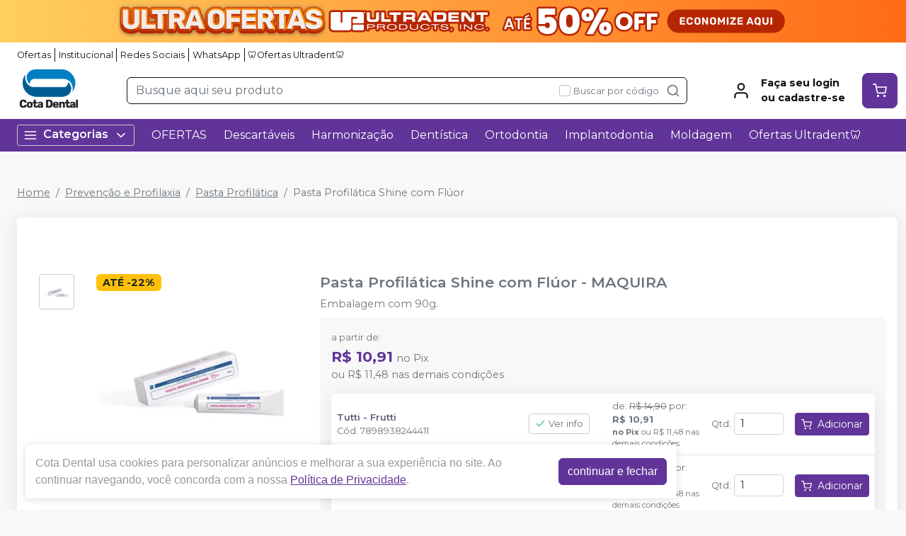

--- FILE ---
content_type: text/html; charset=utf-8
request_url: https://cotadental.com.br/pasta-profilatica-shine-com-fluor-maquira
body_size: 37103
content:
<!DOCTYPE html><html lang="ptbr"><head><meta charSet="utf-8"/><meta name="viewport" content="width=device-width"/><link rel="preconnect" href="https://fonts.googleapis.com"/><link rel="preconnect" href="https://fonts.gstatic.com" crossorigin="true"/><link rel="stylesheet" data-href="https://fonts.googleapis.com/css2?family=Montserrat:wght@300;400;600;700&amp;display=swap" data-optimized-fonts="true"/><style>
          :root {
            --bg: #f8f8f8;
            --bgSecondary: #f0f0f0;
            --layoutPrimary: #FFF;
            --layoutProductBtnBgColor: #603498;
            --layoutSecondary: #603498;
            --layoutTertiary: #603498;
            --layoutQuarternary: #603498;
            --textColorProductTitle: #6C757D;
            --textLayoutPrimary: #121010;
            --textLayoutSecondary: #FFF;
            --textLayoutTertiary: #FFF;
            --textLayoutQuartenary: #999;
            --elementLayoutSecondary: #121010;
            --textElementLayoutSecondary: #FFF;
            --borderLayoutPrimary: rgb(18, 16, 16);
            --borderLayoutSecondary: #CCC;
            --stimulusPrimary: #603498;
            --textStimulusPrimary: #FFF;
            
            --stimulusSecondary: #FFC107;
            --textStimulusSecondary: #212529;
            --success: #603498;
            --textPrice: #603498;
            --textSuccess: #FFFFFF;
            --fontFamily: Montserrat,sans-serif;
          }
        </style><link rel="shortcut icon" href="https://storage.googleapis.com/catalogo-mais-odonto.appspot.com/cota-dental/cota-dental-favicon.ico"/><title>Pasta Profilática Shine com Flúor MAQUIRA -  - Cota Dental</title><meta name="robots" content="INDEX,FOLLOW"/><meta name="title" content="Pasta Profilática Shine com Flúor MAQUIRA -  - Cota Dental"/><meta name="description" content="Embalagem com 90g."/><meta property="og:title" content="Pasta Profilática Shine com Flúor MAQUIRA -  - Cota Dental"/><meta property="og:url" content="https://cotadental.com.br/pasta-profilatica-shine-com-fluor-maquira"/><meta property="og:description" content="Embalagem com 90g."/><meta property="og:image" content="https://storage.googleapis.com/catalogo-mais-odonto.appspot.com/photos/resize/pasta-profilatica-shine-com-fluor-tutti-frutti-maquira-1694544450343-0_800x800.png"/><meta property="og:image:alt" content="Cota Dental"/><meta property="og:type" content="Website"/><meta property="og:locale" content="pt_BR"/><link rel="canonical" href="https://cotadental.com.br/pasta-profilatica-shine-com-fluor-maquira"/><meta name="next-head-count" content="19"/><link rel="preload" href="/_next/static/css/3cd6dee424d372d9.css" as="style"/><link rel="stylesheet" href="/_next/static/css/3cd6dee424d372d9.css" data-n-g=""/><link rel="preload" href="/_next/static/css/e0a0257ac727a636.css" as="style"/><link rel="stylesheet" href="/_next/static/css/e0a0257ac727a636.css" data-n-p=""/><link rel="preload" href="/_next/static/css/a2b1ccef5b96fc95.css" as="style"/><link rel="stylesheet" href="/_next/static/css/a2b1ccef5b96fc95.css" data-n-p=""/><link rel="preload" href="/_next/static/css/4275199bbe571d33.css" as="style"/><link rel="stylesheet" href="/_next/static/css/4275199bbe571d33.css" data-n-p=""/><noscript data-n-css=""></noscript><script defer="" nomodule="" src="/_next/static/chunks/polyfills-42372ed130431b0a.js"></script><script src="/_next/static/chunks/webpack-4821da2866f884c3.js" defer=""></script><script src="/_next/static/chunks/framework-945b357d4a851f4b.js" defer=""></script><script src="/_next/static/chunks/main-6a9d4d5daea4a5c2.js" defer=""></script><script src="/_next/static/chunks/pages/_app-b9c72f2bd37cdabd.js" defer=""></script><script src="/_next/static/chunks/1910-d2695237ad841f69.js" defer=""></script><script src="/_next/static/chunks/8982-f6ca87123c14d744.js" defer=""></script><script src="/_next/static/chunks/3527-ef686532a809b4d1.js" defer=""></script><script src="/_next/static/chunks/9454-3bba3ad8628ec4ec.js" defer=""></script><script src="/_next/static/chunks/3797-12535b037514de8f.js" defer=""></script><script src="/_next/static/chunks/953-159355c16409b639.js" defer=""></script><script src="/_next/static/chunks/2668-bb064e90f50ac7a0.js" defer=""></script><script src="/_next/static/chunks/5066-875977462cfb7189.js" defer=""></script><script src="/_next/static/chunks/pages/%5BproductSlug%5D-43a5db5c233ca5f7.js" defer=""></script><script src="/_next/static/UiURUSLOwjzNmkVggmcjP/_buildManifest.js" defer=""></script><script src="/_next/static/UiURUSLOwjzNmkVggmcjP/_ssgManifest.js" defer=""></script><link rel="stylesheet" href="https://fonts.googleapis.com/css2?family=Montserrat:wght@300;400;600;700&display=swap"/></head><body><noscript><iframe src="https://www.googletagmanager.com/ns.html?id=GTM-KF3DRPBK" height="0" width="0" style="display:none;visibility:hidden"></iframe></noscript><div id="__next"><div><header id="header" class="DefaultLayout_header__AsU14"><a href="/marca/ultradent" target="" class="HeaderBanner_headerBanner__0eW9o" style="background:linear-gradient(90deg, #ffcf5f 0%, #ff6b16 100%)"><img src="https://storage.googleapis.com/catalogo-mais-odonto.appspot.com/banners-showcases/cota-dental/banners-top/-1767617143028.png" alt=" "/></a><div class="mb-0"><div class="container"><ul class="DefaultLayout_headerMenu__wsWo9 HeaderMenu_headerMenu__ntOvW undefined"><li><a href="/ofertas" target="">Ofertas</a></li><li><a href="/conteudo/institucional" target="">Institucional</a></li><li><a href="#footer" target="">Redes Sociais</a></li><li><a href="https://wa.me/5527998284753" target="_blank">WhatsApp</a></li><li><a href="/marca/ultradent" target="">🦷Ofertas Ultradent🦷</a></li></ul><div class="DefaultLayout_header__primary__E8ku0 d-flex justify-content-between align-items-stretch flex-wrap flex-md-nowrap py-50"><div class="order-0 d-flex align-items-center"><button type="button" class="DefaultLayout_btnMenu__UE4DL btn-icon mr-50 d-lg-none btn btn-flat-secondary btn-lg"><svg xmlns="http://www.w3.org/2000/svg" width="26" height="26" viewBox="0 0 24 24" fill="none" stroke="currentColor" stroke-width="2" stroke-linecap="round" stroke-linejoin="round"><line x1="3" y1="12" x2="21" y2="12"></line><line x1="3" y1="6" x2="21" y2="6"></line><line x1="3" y1="18" x2="21" y2="18"></line></svg></button><h1 style="display:none">Cota Dental</h1><a class="DefaultLayout_logo__MRc3h" href="/"><img class="mr-50" src="https://storage.googleapis.com/catalogo-mais-odonto.appspot.com/cota-dental/cota-dental.png" alt="Cota Dental" style="max-height:auto"/></a></div><div class="SearchInput_globalInputs__8g_hM order-3 order-md-1 mb-0 mt-1 mt-md-0 mx-md-4 w-100 d-md-flex align-items-center"><div id="globalSearch" class="SearchInput_globalSearch__4_Xke undefined position-relative customSearch form-group"><input placeholder="Busque aqui seu produto" type="text" class="form-control" value=""/><div class="SearchInput_globalSearch__target__fR5Cu"><svg xmlns="http://www.w3.org/2000/svg" width="20" height="20" viewBox="0 0 24 24" fill="none" stroke="currentColor" stroke-width="2" stroke-linecap="round" stroke-linejoin="round"><circle cx="11" cy="11" r="8"></circle><line x1="21" y1="21" x2="16.65" y2="16.65"></line></svg></div></div><div class="SearchInput_widgets__YwsDf"><label class="SearchInput_checkbox__hvM68 form-check-label"><input type="checkbox" class="form-check-input" id="allow"/> <span class="font-small-2">Buscar por código</span></label></div></div><div class="order-2 d-flex align-items-center"><a class="MyAccount_myAccount___rEuI" href="/login"><div><svg xmlns="http://www.w3.org/2000/svg" width="26" height="26" viewBox="0 0 24 24" fill="none" stroke="currentColor" stroke-width="2" stroke-linecap="round" stroke-linejoin="round"><path d="M20 21v-2a4 4 0 0 0-4-4H8a4 4 0 0 0-4 4v2"></path><circle cx="12" cy="7" r="4"></circle></svg></div><div><strong>Faça seu login<br/>ou cadastre-se</strong></div></a><button type="button" class="CartWidget_cartWidget__9OL6z position-relative btn-icon btn btn-secondary btn-lg"><svg xmlns="http://www.w3.org/2000/svg" width="20" height="20" viewBox="0 0 24 24" fill="none" stroke="currentColor" stroke-width="2" stroke-linecap="round" stroke-linejoin="round"><circle cx="9" cy="21" r="1"></circle><circle cx="20" cy="21" r="1"></circle><path d="M1 1h4l2.68 13.39a2 2 0 0 0 2 1.61h9.72a2 2 0 0 0 2-1.61L23 6H6"></path></svg><span class="badge-up badge badge-success badge-pill"></span></button></div></div></div><div class="DefaultLayout_menu__dBDSn "><div class="DefaultLayout_menu__container__dsDIF container"><div class="DefaultLayout_menu__content__nzszK"><button class=""><svg xmlns="http://www.w3.org/2000/svg" width="20" height="20" viewBox="0 0 24 24" fill="none" stroke="currentColor" stroke-width="2" stroke-linecap="round" stroke-linejoin="round" class="mr-50"><line x1="3" y1="12" x2="21" y2="12"></line><line x1="3" y1="6" x2="21" y2="6"></line><line x1="3" y1="18" x2="21" y2="18"></line></svg>Categorias<svg xmlns="http://www.w3.org/2000/svg" width="20" height="20" viewBox="0 0 24 24" fill="none" stroke="currentColor" stroke-width="2" stroke-linecap="round" stroke-linejoin="round" class="ml-50"><polyline points="6 9 12 15 18 9"></polyline></svg></button><div class="DefaultLayout_menu__menuCategories__zj7IV  "><ul><li class=" DefaultLayout_bgWhite__9VW7P"><a href="/categoria/academicos/index">Acadêmicos<!-- --> <svg xmlns="http://www.w3.org/2000/svg" width="20" height="20" viewBox="0 0 24 24" fill="none" stroke="currentColor" stroke-width="2" stroke-linecap="round" stroke-linejoin="round"><polyline points="9 18 15 12 9 6"></polyline></svg></a></li><li class=" DefaultLayout_bgWhite__9VW7P"><a href="/categoria/assessorios-para-perifericos/index">Acessórios para Periféricos <!-- --> <svg xmlns="http://www.w3.org/2000/svg" width="20" height="20" viewBox="0 0 24 24" fill="none" stroke="currentColor" stroke-width="2" stroke-linecap="round" stroke-linejoin="round"><polyline points="9 18 15 12 9 6"></polyline></svg></a></li><li class=" DefaultLayout_bgWhite__9VW7P"><a href="/categoria/anestesicos/index">Anestésicos<!-- --> <svg xmlns="http://www.w3.org/2000/svg" width="20" height="20" viewBox="0 0 24 24" fill="none" stroke="currentColor" stroke-width="2" stroke-linecap="round" stroke-linejoin="round"><polyline points="9 18 15 12 9 6"></polyline></svg></a></li><li class=" DefaultLayout_bgWhite__9VW7P"><a href="/categoria/biosseguranca/index">Biossegurança<!-- --> <svg xmlns="http://www.w3.org/2000/svg" width="20" height="20" viewBox="0 0 24 24" fill="none" stroke="currentColor" stroke-width="2" stroke-linecap="round" stroke-linejoin="round"><polyline points="9 18 15 12 9 6"></polyline></svg></a></li><li class=" DefaultLayout_bgWhite__9VW7P"><a href="/categoria/cimentos/index">Cimentos<!-- --> <svg xmlns="http://www.w3.org/2000/svg" width="20" height="20" viewBox="0 0 24 24" fill="none" stroke="currentColor" stroke-width="2" stroke-linecap="round" stroke-linejoin="round"><polyline points="9 18 15 12 9 6"></polyline></svg></a></li><li class=" DefaultLayout_bgWhite__9VW7P"><a href="/categoria/cirurgia-e-periodontia/index">Cirurgia e Periodontia<!-- --> <svg xmlns="http://www.w3.org/2000/svg" width="20" height="20" viewBox="0 0 24 24" fill="none" stroke="currentColor" stroke-width="2" stroke-linecap="round" stroke-linejoin="round"><polyline points="9 18 15 12 9 6"></polyline></svg></a></li><li class=" DefaultLayout_bgWhite__9VW7P"><a href="/categoria/dentistica-e-estetica/index">Dentística e Estética<!-- --> <svg xmlns="http://www.w3.org/2000/svg" width="20" height="20" viewBox="0 0 24 24" fill="none" stroke="currentColor" stroke-width="2" stroke-linecap="round" stroke-linejoin="round"><polyline points="9 18 15 12 9 6"></polyline></svg></a></li><li class=" DefaultLayout_bgWhite__9VW7P"><a href="/categoria/descartaveis/index">Descartáveis<!-- --> <svg xmlns="http://www.w3.org/2000/svg" width="20" height="20" viewBox="0 0 24 24" fill="none" stroke="currentColor" stroke-width="2" stroke-linecap="round" stroke-linejoin="round"><polyline points="9 18 15 12 9 6"></polyline></svg></a></li><li class=" DefaultLayout_bgWhite__9VW7P"><a href="/categoria/endodontia/index">Endodontia<!-- --> <svg xmlns="http://www.w3.org/2000/svg" width="20" height="20" viewBox="0 0 24 24" fill="none" stroke="currentColor" stroke-width="2" stroke-linecap="round" stroke-linejoin="round"><polyline points="9 18 15 12 9 6"></polyline></svg></a></li><li class=" DefaultLayout_bgWhite__9VW7P"><a href="/categoria/equipamentos-perifericos-e-pecas-de-mao/index">Equipamentos <!-- --> <svg xmlns="http://www.w3.org/2000/svg" width="20" height="20" viewBox="0 0 24 24" fill="none" stroke="currentColor" stroke-width="2" stroke-linecap="round" stroke-linejoin="round"><polyline points="9 18 15 12 9 6"></polyline></svg></a></li><li class=" DefaultLayout_bgWhite__9VW7P"><strong>Todas as categorias<!-- --> <svg xmlns="http://www.w3.org/2000/svg" width="20" height="20" viewBox="0 0 24 24" fill="none" stroke="currentColor" stroke-width="2" stroke-linecap="round" stroke-linejoin="round"><polyline points="9 18 15 12 9 6"></polyline></svg></strong></li></ul></div><ul class="DefaultLayout_desktopMenu__Hsotl"><li class=""><a href="https://cotadental.com.br/ofertas" target="" title="OFERTAS">OFERTAS</a></li><li class=""><a href="/categoria/descartaveis/index" target="" title="Descartáveis">Descartáveis</a></li><li class=""><a href="/categoria/harmonizacao-orofacial/index" target="" title="Harmonização">Harmonização</a></li><li class=""><a href="/categoria/dentistica-e-estetica/index" target="" title="Dentística">Dentística</a></li><li class=""><a href="/categoria/ortodontia/index" target="" title="Ortodontia">Ortodontia</a></li><li class=""><a href="/categoria/implantodontia/index" target="" title="Implantodontia">Implantodontia</a></li><li class=""><a href="/categoria/moldagem/index" target="" title="Moldagem">Moldagem</a></li><li class=""><a href="/marca/ultradent" target="" title="Ofertas Ultradent🦷">Ofertas Ultradent🦷</a></li></ul><ul class="DefaultLayout_mobileHeaderMenu__kNMSl"><li><a href="/ofertas" target="" title="Ofertas">Ofertas</a></li><li><a href="/conteudo/institucional" target="" title="Institucional">Institucional</a></li><li><a href="#footer" target="" title="Redes Sociais">Redes Sociais</a></li><li><a href="https://wa.me/5527998284753" target="_blank" title="WhatsApp">WhatsApp</a></li><li><a href="/marca/ultradent" target="" title="🦷Ofertas Ultradent🦷">🦷Ofertas Ultradent🦷</a></li></ul></div><div class="DefaultLayout_menu__mask__pxww2 "></div></div></div></div></header><div id="layout-scrollable" class="DefaultLayout_layout__scrollable__M2qjL"><div class="DefaultLayout_mask__h6g8O "></div><div></div><div></div><div class="ecommerce-application mt-3 container"><nav class="mb-2 Breadcrumb_breadcrumb__TkZ_t undefined" aria-label="breadcrumb"><ol class="breadcrumb"><li class="breadcrumb-item"><a href="/"> <!-- -->Home<!-- --> </a></li><li class="breadcrumb-item"><a href="/categoria/prevencao-e-profilaxia/index"> <!-- -->Prevenção e Profilaxia<!-- --> </a></li><li class="breadcrumb-item"><a href="/categoria/prevencao-e-profilaxia/pasta-profilatica"> <!-- -->Pasta Profilática<!-- --> </a></li><li class="active breadcrumb-item" aria-current="page"><span>Pasta Profilática Shine com Flúor</span></li></ol></nav><div class="overflow-hidden app-ecommerce-details customProduct undefined card"><div class="card-body"><div class="my-lg-5 row"><div class="d-flex justify-content-center mb-2 mb-md-0 col-sm-12 col-lg-4"><div class="Product_photos__MVCxp"><ul><li><div><img src="https://storage.googleapis.com/catalogo-mais-odonto.appspot.com/photos/resize/pasta-profilatica-shine-com-fluor-tutti-frutti-maquira-1694544450343-0_50x50.png" alt="Pasta Profilática Shine com Flúor"/><div></div></div></li></ul><div class="Product_globalImg__NKoBv" id="target-zoom"><div></div><img src="https://storage.googleapis.com/catalogo-mais-odonto.appspot.com/photos/resize/pasta-profilatica-shine-com-fluor-tutti-frutti-maquira-1694544450343-0_300x300.png" alt="Pasta Profilática Shine com Flúor"/><svg xmlns="http://www.w3.org/2000/svg" width="24" height="24" viewBox="0 0 24 24" fill="none" stroke="currentColor" stroke-width="2" stroke-linecap="round" stroke-linejoin="round" class="Product_zoom__q9oxS"><circle cx="11" cy="11" r="8"></circle><line x1="21" y1="21" x2="16.65" y2="16.65"></line><line x1="11" y1="8" x2="11" y2="14"></line><line x1="8" y1="11" x2="14" y2="11"></line></svg></div></div></div><div class="col-sm-12 col-lg-8"><h1 class="p-title-subtitle-color">Pasta Profilática Shine com Flúor<!-- --> - <!-- -->MAQUIRA</h1><p class="mb-50 p-title-subtitle-color">Embalagem com 90g.</p><div class="Product_boxChildrens__l_sbH"><div class="Product_cardChildrens__vdtyx undefined card"><div class="p-0 card-body"><table class="Product_table__sOQV8 m-0 table"><tbody><tr><td class="font-small-2"><div class="d-flex align-items-start"><div><span style="color:#5e5873;font-weight:600" class="d-block">Tutti - Frutti</span><span class="d-block text-secondary">Cód. </span></div></div></td><td class="Product_tdInfo__nY6zZ"><div><button type="button" class="d-flex align-items-center font-small-2 Product_btnInfo__fBy0I btn btn-outline-secondary btn-sm"><svg xmlns="http://www.w3.org/2000/svg" width="15" height="15" viewBox="0 0 24 24" fill="none" stroke="#28c76f" stroke-width="2" stroke-linecap="round" stroke-linejoin="round" class="mr-25"><polyline points="20 6 9 17 4 12"></polyline></svg>Ver info</button></div></td><td></td><td class="Product_tdOut__85jTM text-start" colSpan="2"><span class="text-muted">Produto esgotado</span></td><td class="Product_tdAdd__Xi0Zp"><button type="button" style="white-space:nowrap" class="btn btn-secondary btn-sm">Avise-me</button></td></tr><tr><td class="font-small-2"><div class="d-flex align-items-start"><div><span style="color:#5e5873;font-weight:600" class="d-block">Menta</span><span class="d-block text-secondary">Cód. </span></div></div></td><td class="Product_tdInfo__nY6zZ"><div><button type="button" class="d-flex align-items-center font-small-2 Product_btnInfo__fBy0I btn btn-outline-secondary btn-sm"><svg xmlns="http://www.w3.org/2000/svg" width="15" height="15" viewBox="0 0 24 24" fill="none" stroke="currentColor" stroke-width="2" stroke-linecap="round" stroke-linejoin="round" class="mr-25"><circle cx="12" cy="12" r="10"></circle><line x1="12" y1="16" x2="12" y2="12"></line><line x1="12" y1="8" x2="12.01" y2="8"></line></svg>Ver info</button></div></td><td></td><td class="Product_tdOut__85jTM text-start" colSpan="2"><span class="text-muted">Produto esgotado</span></td><td class="Product_tdAdd__Xi0Zp"><button type="button" style="white-space:nowrap" class="btn btn-secondary btn-sm">Avise-me</button></td></tr></tbody></table></div></div></div><div class="mt-2"><div class="Product_boxChildrens__l_sbH undefined card"><div class="w-100 card-body"><h4 class="font-small-4 mb-1"><svg xmlns="http://www.w3.org/2000/svg" width="24" height="24" viewBox="0 0 24 24" fill="none" stroke="currentColor" stroke-width="2" stroke-linecap="round" stroke-linejoin="round" class="mr-25"><rect x="1" y="3" width="15" height="13"></rect><polygon points="16 8 20 8 23 11 23 16 16 16 16 8"></polygon><circle cx="5.5" cy="18.5" r="2.5"></circle><circle cx="18.5" cy="18.5" r="2.5"></circle></svg><strong>Calcule frete e prazo</strong></h4><div class="input-group"><input placeholder="Informe o seu CEP" class="form-control" type="tel" autoComplete="off" value=""/><button type="button" class="btn btn-secondary">Calcular</button></div><a class="ShippingCalc_iDontKnow__McU4M" href="https://buscacepinter.correios.com.br/app/endereco/index.php" target="_blank" title="Descobrir CEP">Não sei o meu CEP</a></div></div></div><div class="Product_description__NLPW3 mt-2"><p><strong>Descri&ccedil;&atilde;o:</strong></p>
<p><strong>Pasta Profil&aacute;tica Shine com Fl&uacute;or Tutti </strong>indicada para profilaxia oral e remo&ccedil;&atilde;o da placa bacteriana. Para limpeza profil&aacute;tica na remo&ccedil;&atilde;o de manchas ex&oacute;genas, placas, mat&eacute;ria alba e res&iacute;duos orais.</p>
<ul>
<li>Formula&ccedil;&atilde;o livre de &oacute;leo.</li>
<li>N&atilde;o danifica o contra &Acirc;ngulo.</li>
<li>Sabores: menta ou tutti- frutti.</li>
</ul>
<p><strong>Composi&ccedil;&atilde;o:&nbsp;</strong>Carbonato de c&aacute;lcio, pedra pomes, glicerina, lauril sulfato de s&oacute;dio, flavorizante, edulcorante, espessante, conservante, &aacute;gua purificada e fl&uacute;or.</p></div></div><div class="col"></div></div></div></div><div></div><div></div></div><footer class="Footer_footer__C4QQr" id="footer"><div class="Footer_primary__eYnfQ mt-2"><div class="Footer_suggestion__DMPHF"><div class="container"><span><strong>Não achou algum produto?</strong> <!-- -->Sugira para a<!-- --> <!-- -->Cota Dental</span><a class="btn" title="Sugerir produtos" href="/fale-conosco">Sugerir produtos</a></div></div><div class="py-3 container"><div class="row"><div class="col-md-4 col-lg-3"><img class="Footer_logo__YSRgj" src="https://storage.googleapis.com/catalogo-mais-odonto.appspot.com/cota-dental/cota-dental.png" alt="Cota Dental"/><ul class="Footer_menu__HubkJ"><li><h4>Central do Cliente</h4><ul><li><a href="/conteudo/institucional" title="Institucional" target="">Institucional</a></li><li><a href=" /conteudo/politica-de-devoluces" title="Trocas e Devoluções" target="">Trocas e Devoluções</a></li><li><a href="/conteudo/nosso-envio" title="Regras de Frete" target="">Regras de Frete</a></li><li><a href="/conteudo/politica-comercial" title="Política Comercial" target="">Política Comercial</a></li><li><a href="https://api.whatsapp.com/send?phone=5527999072019&amp;text=Ol%C3%A1,%20estou%20no%20site%20mas%20preciso%20de%20ajuda!" title="WhatsApp" target="_blank">WhatsApp</a></li><li><a href="https://procon.es.gov.br/Media/procon/Cartilhas/Codigo%20de%20Defesa%20do%20Consumidor-MJ-Vers%C3%A3o%202016.pdf" title="Código de Defesa do Consumidor" target="_blank">Código de Defesa do Consumidor</a></li></ul></li><li><h4>Política de Privacidade</h4><ul><li><a href="/conteudo/politica-de-privacidade-lgpd" title="Política de Privacidade - LGPD" target="">Política de Privacidade - LGPD</a></li></ul></li></ul></div><div class="Footer_colContent___srdz col-md-8 col-lg-5"><div><h4><span>Acompanhe nas</span> <!-- -->Redes Sociais</h4><ul class="Footer_social__kCTu_"><li><a class="trigger-gtm-whats" href="https://api.whatsapp.com/send?phone=5527998284753&amp;text=Olá, entrei no site e gostaria de mais informações." title="WhatsApp Cota Dental" target="_blank"><svg height="56.6934px" version="1.1" viewBox="0 0 56.6934 56.6934" width="56.6934px" xml:space="preserve" xmlns="http://www.w3.org/2000/svg" xmlns:xlink="http://www.w3.org/1999/xlink"><g><path d="M29.7518,16.1734c-6.7766,0-12.2879,5.5108-12.2905,12.2844c-0.001,2.3214,0.6486,4.5821,1.8783,6.5381l0.2922,0.4648   l-1.2411,4.5334l4.6498-1.2197l0.4485,0.2662c1.8863,1.1193,4.0485,1.7116,6.2529,1.7125h0.005   c6.7715,0,12.2826-5.5113,12.2853-12.2855c0.0013-3.2826-1.2754-6.3693-3.5948-8.6915   C36.1179,17.4541,33.0332,16.1744,29.7518,16.1734z M36.9781,33.7399c-0.3077,0.8626-1.7833,1.65-2.4929,1.756   c-0.6364,0.0952-1.4415,0.1348-2.3262-0.1463c-0.5364-0.1702-1.2243-0.3975-2.1055-0.778   c-3.7049-1.5998-6.1246-5.3301-6.3092-5.5767c-0.1846-0.2464-1.5081-2.0026-1.5081-3.8206c0-1.8177,0.9542-2.7113,1.2927-3.0811   c0.3384-0.3696,0.7386-0.4621,0.9848-0.4621c0.2462,0,0.4927,0.0023,0.7078,0.013c0.2267,0.0115,0.5312-0.0861,0.8311,0.634   c0.3077,0.7396,1.0463,2.5575,1.1387,2.7424c0.0924,0.1848,0.1539,0.4005,0.0308,0.647c-0.1231,0.2463-0.1846,0.4005-0.3693,0.6161   c-0.1846,0.2157-0.3879,0.4815-0.554,0.647c-0.1849,0.1842-0.3774,0.3841-0.162,0.7537c0.2155,0.3699,0.9567,1.5792,2.0547,2.5586   c1.4106,1.2582,2.6007,1.6482,2.97,1.8331c0.3693,0.185,0.5848,0.1539,0.8002-0.0924c0.2155-0.2465,0.9233-1.0785,1.1695-1.4482   c0.2462-0.3696,0.4924-0.308,0.8309-0.1848c0.3385,0.1234,2.1544,1.0167,2.5237,1.2015c0.3693,0.1849,0.6155,0.2774,0.7078,0.4315   C37.2859,32.1375,37.2859,32.877,36.9781,33.7399z"></path><path d="M29.2066,4.3736c-13.5996,0-24.625,11.0234-24.625,24.623s11.0254,24.625,24.625,24.625   c13.5986,0,24.624-11.0254,24.624-24.625S42.8052,4.3736,29.2066,4.3736z M29.747,43.2496   C29.7465,43.2496,29.7473,43.2496,29.747,43.2496h-0.0061c-2.4738-0.0009-4.9047-0.6216-7.0635-1.7991l-7.8357,2.0554l2.097-7.6594   c-1.2935-2.2416-1.9741-4.7843-1.973-7.3895c0.0032-8.1496,6.6341-14.78,14.7812-14.78c3.954,0.0016,7.6653,1.5409,10.4559,4.3348   c2.7907,2.7938,4.3268,6.5074,4.3253,10.457C44.5246,36.6185,37.8933,43.2496,29.747,43.2496z"></path></g></svg></a></li><li><a href="https://www.instagram.com/cotadental/" title="Instagram Cota Dental" target="_blank"><svg xmlns="http://www.w3.org/2000/svg" xmlns:xlink="http://www.w3.org/1999/xlink" height="56.7px" id="Layer_1" enable-background="enable-background:new 0 0 56.7 56.7" version="1.1" viewBox="0 0 56.7 56.7" width="56.7px" xml:space="preserve"><g><circle cx="28.1" cy="30" r="4.4"></circle><path d="M33.6,19.2h-11c-1.6,0-3,0.5-3.9,1.4c-0.9,0.9-1.4,2.3-1.4,3.9v11c0,1.6,0.5,3,1.5,4c1,0.9,2.3,1.4,3.9,1.4h10.9   c1.6,0,3-0.5,3.9-1.4c1-0.9,1.5-2.3,1.5-3.9v-11c0-1.6-0.5-2.9-1.4-3.9C36.6,19.7,35.3,19.2,33.6,19.2z M28.1,36.8   c-3.8,0-6.8-3.1-6.8-6.8c0-3.8,3.1-6.8,6.8-6.8S35,26.2,35,30C35,33.8,31.9,36.8,28.1,36.8z M35.2,24.5c-0.9,0-1.6-0.7-1.6-1.6   s0.7-1.6,1.6-1.6s1.6,0.7,1.6,1.6S36.1,24.5,35.2,24.5z"></path><path d="M28.3,5.2c-13.6,0-24.6,11-24.6,24.6c0,13.6,11,24.6,24.6,24.6c13.6,0,24.6-11,24.6-24.6C53,16.2,41.9,5.2,28.3,5.2z    M41.4,35.6c0,2.3-0.8,4.3-2.2,5.7c-1.4,1.4-3.4,2.1-5.6,2.1H22.7c-2.2,0-4.2-0.7-5.6-2.1c-1.5-1.4-2.2-3.4-2.2-5.7v-11   c0-4.6,3.1-7.8,7.8-7.8h11c2.3,0,4.2,0.8,5.6,2.2c1.4,1.4,2.1,3.3,2.1,5.6V35.6z"></path></g></svg></a></li><li><a href="https://www.facebook.com/dentalcota/" title="Facebook Cota Dental" target="_blank"><svg xmlns="http://www.w3.org/2000/svg" xmlns:xlink="http://www.w3.org/1999/xlink" enable-background="new 0 0 56.693 56.693" height="56.693px" id="Layer_1" version="1.1" viewBox="0 0 56.693 56.693" width="56.693px" xml:space="preserve"><path d="M28.347,5.157c-13.6,0-24.625,11.027-24.625,24.625c0,13.6,11.025,24.623,24.625,24.623c13.6,0,24.625-11.023,24.625-24.623  C52.972,16.184,41.946,5.157,28.347,5.157z M34.864,29.679h-4.264c0,6.814,0,15.207,0,15.207h-6.32c0,0,0-8.307,0-15.207h-3.006  V24.31h3.006v-3.479c0-2.49,1.182-6.377,6.379-6.377l4.68,0.018v5.215c0,0-2.846,0-3.398,0c-0.555,0-1.34,0.277-1.34,1.461v3.163  h4.818L34.864,29.679z"></path></svg></a></li></ul></div><ul class="Footer_phones__ngSaW"><li><a class="trigger-gtm-whats" href="https://api.whatsapp.com/send?phone=5527998284753&amp;text=Olá, entrei no site e gostaria de mais informações." title="WhatsApp" target="_blank"><svg class="Footer_svgWhats__SJEcw" width="50" height="50" viewBox="0 0 20 21" fill="none" xmlns="http://www.w3.org/2000/svg"><path fill-rule="evenodd" clip-rule="evenodd" d="M16.3038 3.61584C14.6199 1.92988 12.3803 1.00099 9.9944 1C5.07801 1 1.07679 5.00111 1.07482 9.91881C1.07416 11.4908 1.48483 13.0254 2.26541 14.3781L1 19L5.72841 17.7596C7.03127 18.4703 8.49806 18.8449 9.99077 18.8453H9.99451C14.9103 18.8453 18.912 14.8439 18.9139 9.92595C18.9149 7.54258 17.9879 5.3017 16.3038 3.61584ZM9.9944 17.339H9.99132C8.6611 17.3384 7.35647 16.9809 6.21807 16.3056L5.94747 16.1449L3.14157 16.881L3.8905 14.1453L3.71417 13.8648C2.97205 12.6844 2.58016 11.3201 2.58082 9.91936C2.58236 5.8319 5.90814 2.50645 9.99736 2.50645C11.9775 2.5071 13.839 3.27922 15.2386 4.68053C16.6383 6.08184 17.4086 7.94446 17.408 9.9254C17.4062 14.0132 14.0807 17.339 9.9944 17.339V17.339ZM14.0609 11.7866C13.8381 11.675 12.7423 11.136 12.538 11.0615C12.3338 10.9871 12.1851 10.9501 12.0366 11.1731C11.888 11.3961 11.461 11.8982 11.3309 12.0469C11.2008 12.1956 11.0709 12.2143 10.848 12.1027C10.6251 11.9912 9.90706 11.7557 9.05573 10.9965C8.39325 10.4055 7.946 9.67568 7.81592 9.45266C7.68606 9.22942 7.81482 9.12043 7.9137 8.99783C8.15496 8.69823 8.39655 8.38413 8.47081 8.23549C8.54519 8.08673 8.50795 7.95654 8.45214 7.84503C8.39655 7.73352 7.95083 6.63654 7.76516 6.19016C7.58411 5.75576 7.40052 5.81443 7.26364 5.80762C7.13378 5.80114 6.98513 5.79982 6.83649 5.79982C6.68795 5.79982 6.44647 5.85552 6.24213 6.07876C6.03789 6.30189 5.46221 6.84099 5.46221 7.93798C5.46221 9.03496 6.2608 10.0947 6.3722 10.2435C6.48361 10.3922 7.9438 12.6433 10.1794 13.6086C10.7111 13.8384 11.1262 13.9754 11.45 14.0781C11.9839 14.2478 12.4696 14.2238 12.8537 14.1665C13.2819 14.1024 14.1722 13.6272 14.3581 13.1067C14.5437 12.5861 14.5437 12.1399 14.4879 12.0469C14.4323 11.9539 14.2837 11.8982 14.0609 11.7866V11.7866Z" fill="#82868B"></path></svg><span>Chame no<!-- --> <strong>WhatsApp</strong> <span>(27) 99828-4753</span></span></a></li><li><a href="tel:(27) 3022-8146" title="Atendimento" target="_blank"><svg xmlns="http://www.w3.org/2000/svg" width="50" height="50" viewBox="0 0 24 24" fill="none" stroke="currentColor" stroke-width="2" stroke-linecap="round" stroke-linejoin="round"><path d="M22 16.92v3a2 2 0 0 1-2.18 2 19.79 19.79 0 0 1-8.63-3.07 19.5 19.5 0 0 1-6-6 19.79 19.79 0 0 1-3.07-8.67A2 2 0 0 1 4.11 2h3a2 2 0 0 1 2 1.72 12.84 12.84 0 0 0 .7 2.81 2 2 0 0 1-.45 2.11L8.09 9.91a16 16 0 0 0 6 6l1.27-1.27a2 2 0 0 1 2.11-.45 12.84 12.84 0 0 0 2.81.7A2 2 0 0 1 22 16.92z"></path></svg><span><strong>Atendimento</strong> <span>(27) 3022-8146</span></span></a></li></ul><ul class="Footer_others__XxtKw"><li><svg xmlns="http://www.w3.org/2000/svg" width="20" height="20" viewBox="0 0 24 24" fill="none" stroke="currentColor" stroke-width="2" stroke-linecap="round" stroke-linejoin="round"><path d="M4 4h16c1.1 0 2 .9 2 2v12c0 1.1-.9 2-2 2H4c-1.1 0-2-.9-2-2V6c0-1.1.9-2 2-2z"></path><polyline points="22,6 12,13 2,6"></polyline></svg><div>contato@cotadental.com.br</div></li><li><svg xmlns="http://www.w3.org/2000/svg" width="20" height="20" viewBox="0 0 24 24" fill="none" stroke="currentColor" stroke-width="2" stroke-linecap="round" stroke-linejoin="round"><path d="M21 10c0 7-9 13-9 13s-9-6-9-13a9 9 0 0 1 18 0z"></path><circle cx="12" cy="10" r="3"></circle></svg><address>Rua Samuel Meira Brasil, 394, Sala 99 - Taquara Ii,  Serra - ES</address></li><li><div><svg xmlns="http://www.w3.org/2000/svg" width="20" height="20" viewBox="0 0 24 24" fill="none" stroke="currentColor" stroke-width="2" stroke-linecap="round" stroke-linejoin="round"><circle cx="12" cy="12" r="10"></circle><polyline points="12 6 12 12 16 14"></polyline></svg></div><div><strong>Horário de Atendimento<!-- -->:</strong><address>Segunda a sexta das 08h às 18h</address></div></li></ul></div><div class="Footer_colContent___srdz col-lg-4"><div><ul class="Footer_flags__OB7bc undefined"><li><img src="https://storage.googleapis.com/catalogo-mais-odonto.appspot.com/payment/fenix-visa.svg" alt="Visa"/></li><li><img src="https://storage.googleapis.com/catalogo-mais-odonto.appspot.com/payment/fenix-master.svg" alt="Master"/></li><li><img src="https://storage.googleapis.com/catalogo-mais-odonto.appspot.com/payment/fenix-amex.svg" alt="Amex"/></li><li><img src="https://storage.googleapis.com/catalogo-mais-odonto.appspot.com/payment/fenix-diners.svg" alt="Diners"/></li><li><img src="https://storage.googleapis.com/catalogo-mais-odonto.appspot.com/payment/fenix-elo.svg" alt="Elo"/></li><li><img src="https://storage.googleapis.com/catalogo-mais-odonto.appspot.com/payment/fenix-hipercard.svg" alt="Hipercard"/></li><li><img src="https://storage.googleapis.com/catalogo-mais-odonto.appspot.com/payment/aura.png" alt="Aura"/></li><li><img src="https://storage.googleapis.com/catalogo-mais-odonto.appspot.com/payment/jcb.png" alt="JCB"/></li><li><img src="https://storage.googleapis.com/catalogo-mais-odonto.appspot.com/payment/hiper.png" alt="Hiper"/></li><li><img src="https://storage.googleapis.com/catalogo-mais-odonto.appspot.com/payment/discover.png" alt="Discover"/></li><li><img src="https://storage.googleapis.com/catalogo-mais-odonto.appspot.com/payment/pix.svg" alt="Pix"/></li></ul><ul class="Footer_methods__x2iDk"><li><strong class="mr-50">Cartão de crédito</strong>-<span class="ml-50">Até 12x sem juros, parcela mínima R$ 250,00. </span></li><li><strong class="mr-50">Pix</strong>-<span class="ml-50">5 % de desconto. Chave Pix e o QR Code para pagamento estarão disponíveis na página de confirmação do seu pedido. *Não cumulativo com outras promoções ou cupons.</span></li></ul><div class="mt-2"><p class="MsoNormal">Nossas vendas s&atilde;o exclusivas para profissionais da sa&uacute;de devidamente habilitados e registrados em conselho de classe. Por isso, o envio s&oacute; ser&aacute; realizado ap&oacute;s a confirma&ccedil;&atilde;o dos dados cadastrais e dos itens que constam no pedido. Fique atento, ap&oacute;s voc&ecirc; finalizar seu pedido faremos a an&aacute;lise e caso tudo esteja correto voc&ecirc; receber&aacute; notifica&ccedil;&otilde;es via e-mail da situa&ccedil;&atilde;o do seu pedido.</p></div></div></div></div></div></div><div class="Footer_secondary__spQG5 py-1"><div class="container"><div class="Footer_colContent___srdz">
                                <div style="display: flex; flex-wrap: wrap; align-items: center; gap: 20px;">
                                    
                                    <a title="Site seguro SLL certificado" href="https://transparencyreport.google.com/safe-browsing/search?url=cotadental.com.br" target="_blank" rel="noopener">
                                    <img style="width: 200px;" src="https://storage.googleapis.com/catalogo-mais-odonto.appspot.com/selos/selo-site-seguro-google.svg" alt="Site seguro SLL certificado" />
                                    </a>
                                    <a title="Site confiável Sou Odonto" href="https://souodonto.com/ecommerce/lojaconfiavel" target="_blank" rel="noopener">
                                    <img style="width: 200px;" src="https://storage.googleapis.com/catalogo-mais-odonto.appspot.com/selos/selo-souodonto.svg" alt="Site confiável Sou Odonto" />
                                    </a>
                                </div>
                                </div></div><div class="container"><div><p>Copyright &copy; 2024 | Todos os direitos reservados | www.cotadental.com.br | <strong>COTA DENTAL NEGOCIA&Ccedil;&Otilde;ES ELETR&Ocirc;NICAS LTDA</strong> | <strong>33.078.614/0001-45</strong> | Sede em Rua Samuel Meira Brasil, 394, Sala 99, Taquara Ii,&nbsp; Serra, Vit&oacute;ria - ES CEP 29167-650 | Autoriza&ccedil;&otilde;es de Funcionamento ANVISA - Medicamentos: 125961-5 - Farmac&ecirc;utico respons&aacute;vel: Priscilla Azevedo de Souza Alves. CRF/ES n&ordm; 7985 | Pol&iacute;tica de Privacidade e Seguran&ccedil;a - Fotos meramente ilustrativas - Os pre&ccedil;os e condi&ccedil;&otilde;es da loja virtual est&atilde;o sujeitos a altera&ccedil;&otilde;es. Em caso de diverg&ecirc;ncia de pre&ccedil;os no site, o valor v&aacute;lido &eacute; o do Carrinho de Compra. N&atilde;o vendemos por atacado, por isso nos reservamos o direito de n&atilde;o atender compras de grandes volumes pelo site.</p></div><div class="Footer_copyright__Cpvzz"><span>E-commerce produzido por <a href="https://souodonto.com/ecommerce" title="Sou Odonto Ecommerce" target="_blank">Sou Odonto Ecommerce</a>.</span></div></div></div><div class="Footer_widgets__3FDr9"></div><div></div></footer></div><div class="Toastify"></div></div><div></div></div><script id="__NEXT_DATA__" type="application/json">{"props":{"pageProps":{"_nextI18Next":{"initialI18nStore":{"ptbr":{"common":{"titleSignIn":"Já tenho cadastro","titleSingUp":"Quero me cadastrar","labelMail":"E-mail","labelPassword":"Senha","labelYourName":"Seu nome","labelName":"Nome","labelLastName":"Sobrenome","labelCelWhats":"Celular/WhatsApp","labelCreateYourPassword":"Crie sua senha","labelConfirmPassword":"Confirme a senha","labelDoc":"CPF ou CNPJ","labelPhone":"Telefone","labelWriteYourDoc":"Preencha o campo CPF ou CNPJ","labelBornDay":"Data de nascimento","labelSpeciallity":"Especialidade","labelZipCode":"CEP","labelState":"UF","labelCity":"Cidade","labelDistrict":"Bairro","labelStreet":"Rua/Avenida","labelAddressNumber":"Número","labelComplement":"Complemento","labelAdditionalInfo":"Informações adicionais para entregas neste endereço","labelAllowPrivacyPolicies0":"Declaro concordar com as","labelAllowPrivacyPolicies1":"Políticas de Privacidade","labelAllowPrivacyPolicies2":"da","labelAllowContact0":"Autorizo que a","labelAllowContact1":"entre em contato comigo através dos canais acima e armazene os mesmos para o devido andamento da minha compra","actionSuggestProducts":"Sugerir produtos","actionSignIn":"Entrar","actionForgotPassword":"Esqueci minha senha","actionSignUp":"Cadastrar","actionCalc":"Calcular","actionRemove":"Remover","actionApply":"Aplicar","actionSendOrder":"Enviar Pedido","actionNeedLogin":"Fazer login para continuar","actionSeeProducts":"Ver produtos","actionSendCartToSeller":"Enviar carrinho para","actionSave":"Salvar","actionContinue":"Continuar","actionChangeCart":"Editar carrinho","actionSeeMore":"Ver mais","actionSignInOrSignUp":"Faça seu login ou cadastre-se","messageNeedsDocToBuy":"Para comprar este produto você precisa estar cadastrado e com seu CRO preenchido.","messageAddToCart":"Produto adicionado ao carrinho","messageNeedsLogin0":"Você precisa estar logado para","messageNeedsLogin1":"adicionar ao carrinho","addToCart":"Adicionar ao carrinho","followInSocialMedia0":"Acompanhe nas","followInSocialMedia1":"Redes Sociais","makeLoginOrSignup0":"Faça seu login","makeLoginOrSignup1":"ou cadastre-se","helloCustomer":"Olá,","myAccount":"Minha Conta","singOut":"Sair","categories":"Categorias","priceFrom":"a partir de","orderFromWhatsApp":"Pedir via Whatsapp","abbreviationQty":"Qtd","priceFromFor0":"de","priceFromFor1":"por","suggestProducts0":"Não achou algum produto?","suggestProducts1":"Sugira para a","paymentMethod_creditCard":"Cartão de crédito","paymentMethod_debitCard":"Cartão de débito","paymentMethod_localPayment":"Pagamento na loja","paymentMethod_paymentOnDelivery":"Pagamento na entrega","paymentMethod_bankSlip":"Boleto","paymentMethod_bankSlipWithParcel":"Boleto parcelado","paymentMethod_pix":"Pix","paymentMethod_creditCard_paypal":"Cartão de crédito e débito","paymentMethod_creditCard2":"Cartão de crédito","paymentMethod_pix2":"Pix","installments_creditCard":"Em quantas parcelas?","labelBornDate":"Data de nascimento do titular:","labelCreditCardNumber":"Número do Cartão de Crédito:","labelCreditCardName":"Nome completo:","labelCreditCardValid":"Validade:","labelCreditCardCod":"Código de Segurança:","callOnWhatsApp":"Chame no","customerService":"Atendimento","openingHours":"Horário de Atendimento","placeholderSearch":"Busque aqui seu produto","brands":"Marcas","price":"Preço","calcFreightAndDeliveryTime":"Calcule frete e prazo","placeholderFreight":"Informe o seu CEP","iDontKnowAddress":"Não sei o meu CEP","quantity":"Quantidade","offerTicket":"Cupom de desconto","placeholderOfferTicket":"Código de desconto","subtotal":"Subtotal","freight":"Frete","toCalc":"A calcular","total":"Total","myData":"Meus dados","myAddress":"Meus endereços","myOrders":"Meus pedidos","bankSlipWithParcelData":"Dados para boleto parcelado","opcional":"opcional","yoursData":"Seus dados","addressToDelivery":"Endereço de Entrega","payment":"Pagamento","confirmingPayment":"Confirmando pagamento","redirigiendoPayment":"Redirecionando para o banco...","noAddressNumber":"Sem número","orderOverview":"Resumo do pedido","safeEnvironment":"Ambiente seguro","cart":"Carrinho","youCanLikeThisProductsToo":"Você também pode gostar desses","labelSelectAOccupation":"Selecione uma profissão","labelSelectFieldOfActivity":"Selecione um Ramo de Atuação","occupation_dentist":"Cirurgião-Dentista","occupation_student":"Estudante","occupation_dentalProsthesisTechnician":"Técnico em Prótese Dentária","occupation_other":"Outra","occupation_dentalClinic":"Clínica Odontológica","occupation_franchise":"Franquia","occupation_dentalProsthesisLaboratory":"Laboratório de Prótese Dentária","requiredField":"Campo obrigatório","selectAnOption":"Selecione uma opção","preferences_title":"Preferências de Comunicação","preferences_email":"Endereço de e-mail:","preferences_name":"Nome Completo","preferences_typeOfApplicant":"Tipo de Solicitante","preferences_typeOfApplicantNotSelected":"Seleccione","preferences_typeOfApplicantCustomer":"Cliente","preferences_typeOfApplicantEmployee":"Empregado","preferences_typeOfApplicantOther":"Outros","preferences_description":"Descrição da Solicitação","preferences_submitButton":"Atualizar preferências de comunicação","preferences_sendMessageSuccess":"Mensagem enviada com sucesso!","preferences_sendMessageFailed":"Falha ao enviar a mensagem, tente novamente.","preferences_primaryParagraph":"estamos empenhados em fornecer produtos de qualidade e uma experiência satisfatória para o cliente. Nossos processos comerciais normais exigem a coleta de certas informações pessoais, que serão limitadas ao necessário e protegidas com responsabilidade.","preferences_secondaryParagraph":"Use os formulários abaixo para enviar solicitações relacionadas às suas informações pessoais. Enviaremos um e-mail para o endereço que nos forneceu para verificação. Depois de verificar seu e-mail, você receberá uma resposta da nossa equipe em breve.","preferences_correctPersonalInfo":"Corrigir informações pessoais","preferences_correctPersonalInfoDesc":"Corrigir uma imprecisão nas informações pessoais que você armazenou sobre mim.","preferences_summaryPersonalInfo":"Resumir minhas informações pessoais","preferences_summaryPersonalInfoDesc":"Envie-me um resumo das informações pessoais que você armazenou sobre mim.","preferences_transferPersonalInfo":"Transferir minhas informações pessoais","preferences_transferPersonalInfoDesc":"Transfira as informações pessoais que você armazenou sobre mim para mim ou para terceiros.","preferences_doNotUseMyPersonalInfo":"Optar por não usar minhas informações pessoais confidenciais","preferences_doNotUseMyPersonalInfoDesc":"Opte por não usar minhas informações pessoais confidenciais para personalizar experiências para mim.","preferences_deleteMyPersonalInfo":"Excluir minhas informações pessoais","preferences_deleteMyPersonalInfoDesc":"Elimine toda la información personal que haya almacenado sobre mí.","preferences_breadcrumb":"Voltar","allowPrivacyPolicies1":"Concordo com as","allowPrivacyPolicies2":"Políticas de Privacidade","allowPrivacyPolicies3":"da","noProductsInCart":"Não há produtos no carrinho.","invalidData":"E-mail ou senha inválida","emailAlreadyRegistered":"E-mail já cadastrado","errorAction":"Ocorreu um erro ao tentar executar a ação.","passwordMustHaveAtLeast6Digits":"Sua senha deve conter pelo menos 6 dígitos","forgotPassword":"Esqueceu sua senha de acesso?","passwordRecoveryEmailSent":"As informações para criar uma nova senha foram enviadas para o e-mail informado.","seePost":"Ver postagem","noProductsFound1":"Parece que não encontramos o produto desejado.","noProductsFound2":"Consulte nossa disponibilidade de produtos pelo WhatsApp :)","noProductsInCatalog":"Não há produtos no catálogo.","productSoldOut":"Produto esgotado","soldOut":"Esgotado","notifyMe":"Avise-me","notifyMeSuccess":"Certo! Avisaremos você quando o produto estiver disponível!","shippingWarningTitle":"Frete a confirmar","shippingWarningMessage":"Não foi possível calcular o frete para o endereço informado.","shippingWarningMessage2":"Mas não se preocupe:","shippingWarningMessage3":"Você pode concluir o pedido!","shippingWarningMessage4":"Um de nossos atendentes irá entrar em contato.","orderSuccessTitle":"Pedido realizado com sucesso!","thanksForPurchase":"Obrigado por realizar sua compra na {{sellerName}}","outOfHoursOrderNotice":"Caso o pedido tenha sido realizado após o horário comercial","outOfHoursOrderNotice1":"ele será faturado no próximo dia útil.","backToPurchase":"Voltar para a loja","noOrders":"Nenhum pedido realizado.","actionSeeOrderDetails":"Escolher produtos e fazer o primeiro pedido","until":"Até","enterCode":"Digite um código","invalidZipCode":"CEP inválido","typeYourEmail":"Informe seu e-mail de cadastro","recoverPassword":"Recuperar senha","successUpdatedData":"Dados atualizados com sucesso!","orderNumberSmall":"Número","orderNumber":"Número do pedido","realizedIn":"Realizado em","trackingLink":"Link de rastreio","observations":"Observações","actionRebuy":"Recomprar","details":"Detalhes","orderStatusFinished":"Pedido concluído","orderStatusCancelled":"Pedido cancelado","orderStatusNew":"Novo pedido","orderStatusWaiting":"Pedido pendente","orderStatusAnalyzing":"Em análise","orderStatusRunning":"Em andamento","orderStatusWaitingPayment":"Aguardando pagamento","orderStatusInvoiced":"Faturado","orderStatusShipping":"Em transporte","orderStatusWaitingPickup":"Aguardando retirada","orderStatusReturned":"Devolvido","orderStatusPaymentAccepted":"Pagamento aprovado","orderStatusWaitingPickupCarrier":"Aguardando retirada na transportadora","orderStatusWaitingPickupStore":"Aguardando retirada na loja","birthDate":"Data de nascimento","yearOfGraduation":"Ano de graduação","phone":"Fone","needInvoice":"Precisa de nota fiscal?","businessActivity":"Atividade comercial","cep":"CEP","fiscalRegime":"Regime fiscal","cfdiUse":"Uso CFDI","rfc":"RFC","taxId":"ID. Tributaria","fiscalResidence":"Residencia Fiscal","foreignBilling":"Nota fiscal estrangeira","companyName":"Razão Social","occupation":"Ocupação","other":"Outra","school":"Escola","specialty":"Especialidade","yes":"Sim","no":"Não","products":"Produtos","deliveryTimeNotice":"A previsão de entrega inicia-se após a emissão da Nota Fiscal.","pickUpIn":"Disponível para retirada em","freightDeliveryTime":"Previsão de entrega","contactUs":"Fale Conosco","labelMessage":"Mensagem","actionSendMessage":"Enviar mensagem","howToGet":"Como chegar","messageSentSuccess":"Mensagem enviada com sucesso! Em breve entraremos em contato.","actionRequestBudget":"Solicitar orçamento","allCategories":"Todas as categorias","productCode":"Código do produto","moreProducts":"Mais produtos","seeMoreProducts":"Ver mais produtos","seeOptions":"Ver opções","addShortCase":"Adicionar","messageNeedsLoginToSeeCart":"Você precisa estar logado para visualizar o carrinho.","readingTime":"Tempo de Leitura","productNotFound":"Produto não encontrado ou em revisão.","productNotFoundOrDisabled":"Produto não encontrado ou desativado.","selectFreight":"Selecione o frete desejado.","productVariation":"Variação","clickToZoom":"Clique para ampliar","notFound":"Página não encontrada","backToHome":"Voltar para a página inicial","pickUpInStore":"Seu pedido estará disponível para retirada em {{deliveryTime}} após o pagamento.","pickUpInStoreAddress":" Endereço para retirada: ","businessHour":"hora útil","businessHours":"horas úteis","messageNoAddresses":"Você ainda não possui endereços cadastrados.","messageNeedAddress":"Você precisa cadastrar um endereço para continuar.","addAddress":"Adicionar endereço","labelAddressName":"Nome do Endereço","successSaveAddress":"Endereço salvo com sucesso!","confirmDeletion":"Confirmar Exclusão","confirmDeleteAddress":"Tem certeza que deseja excluir este endereço?","actionCannotBeUndone":"Esta ação não pode ser desfeita.","successDeleteAddress":"Endereço excluído com sucesso!","cancel":"Cancelar","delete":"Excluir","gift":"Brinde","blogDate":"Data","blogShare":"Compartilhe","blogSeeToo":"Veja também","blogPostBreadcrumb":"Postagem","completePayment":"Complete o pagamento","completePaymentLabel":"Recebemos o seu pedido! Agora é necessário confirmar o pagamento para prosseguir.","completePaymentButton":"Realizar pagamento","paymentConfirmed":"Pagamento confirmado!","paymentConfirmedLabel":"Seu pedido foi pago com sucesso e já está sendo processado. Em breve você receberá mais informações no seu e-mail.","paymentConfirmedButton":"Voltar para o site","paymentNotCompleted":"Pagamento não concluído","paymentNotCompletedLabel":"Houve um problema com o seu pagamento. Por favor, tente novamente.","paymentNotCompletedButton":"Voltar para o site"}}},"initialLocale":"ptbr","ns":["common"],"userConfig":{"i18n":{"defaultLocale":"ptbr","locales":["ptbr","es"],"localePath":"/var/task/frontend-ecommerce/public/locales","localeDetection":false,"fallbackLng":"ptbr","reloadOnPrerender":true},"default":{"i18n":{"defaultLocale":"ptbr","locales":["ptbr","es"],"localePath":"/var/task/frontend-ecommerce/public/locales","localeDetection":false,"fallbackLng":"ptbr","reloadOnPrerender":true}}}},"serverSideProps":{"initialData":{"id":"MAQ101013002P","title":"Pasta Profilática Shine com Flúor","type":"family","photos":["https://firebasestorage.googleapis.com/v0/b/catalogo-mais-odonto.appspot.com/o/photos%2Fpasta-profilatica-tutti-frutti-maquira-0101013002.png?alt=media"],"segments":["L2AfsFt6yovg0Ubh495B"],"options":[{"id":"MAQ101013002","providerCode":"101013002","type":"familyProduct","title":"Pasta Profilática Shine com Flúor Tutti - Frutti","photos":["https://firebasestorage.googleapis.com/v0/b/catalogo-mais-odonto.appspot.com/o/photos%2Fpasta-profilatica-tutti-frutti-maquira-0101013002.png?alt=media"],"segments":["L2AfsFt6yovg0Ubh495B"],"titleInFamily":"Tutti - Frutti","departments":["6VlgNLR28q0YBfLQKF58"],"categories":["b13ZuabHrAbxdLnIBEdC"],"brand":"MAQUIRA","slug":"pasta-profilatica-shine-com-fluor-tutti-frutti-maquira-101013002","createdAt":1630613096832,"active":true,"length":3.2,"width":17.3,"barcode":"7898938244411","height":4.2,"reviewed":true,"weight":0.11,"images":[{"600x600":"https://storage.googleapis.com/catalogo-mais-odonto.appspot.com/photos/resize/pasta-profilatica-shine-com-fluor-tutti-frutti-maquira-1694544450343-0_600x600.png","1600x1600":"https://storage.googleapis.com/catalogo-mais-odonto.appspot.com/photos/resize/pasta-profilatica-shine-com-fluor-tutti-frutti-maquira-1694544450343-0_1600x1600.png","200x200":"https://storage.googleapis.com/catalogo-mais-odonto.appspot.com/photos/resize/pasta-profilatica-shine-com-fluor-tutti-frutti-maquira-1694544450343-0_200x200.png","400x400":"https://storage.googleapis.com/catalogo-mais-odonto.appspot.com/photos/resize/pasta-profilatica-shine-com-fluor-tutti-frutti-maquira-1694544450343-0_400x400.png","800x800":"https://storage.googleapis.com/catalogo-mais-odonto.appspot.com/photos/resize/pasta-profilatica-shine-com-fluor-tutti-frutti-maquira-1694544450343-0_800x800.png","50x50":"https://storage.googleapis.com/catalogo-mais-odonto.appspot.com/photos/resize/pasta-profilatica-shine-com-fluor-tutti-frutti-maquira-1694544450343-0_50x50.png","300x300":"https://storage.googleapis.com/catalogo-mais-odonto.appspot.com/photos/resize/pasta-profilatica-shine-com-fluor-tutti-frutti-maquira-1694544450343-0_300x300.png","100x100":"https://storage.googleapis.com/catalogo-mais-odonto.appspot.com/photos/resize/pasta-profilatica-shine-com-fluor-tutti-frutti-maquira-1694544450343-0_100x100.png"}],"alert":"","legend":"Embalagem com 90g.","release":false,"options":[],"description":"\u003cp\u003e\u003cstrong\u003eDescri\u0026ccedil;\u0026atilde;o:\u003c/strong\u003e\u003c/p\u003e\n\u003cp\u003e\u003cstrong\u003ePasta Profil\u0026aacute;tica Shine com Fl\u0026uacute;or Tutti \u003c/strong\u003eindicada para profilaxia oral e remo\u0026ccedil;\u0026atilde;o da placa bacteriana. Para limpeza profil\u0026aacute;tica na remo\u0026ccedil;\u0026atilde;o de manchas ex\u0026oacute;genas, placas, mat\u0026eacute;ria alba e res\u0026iacute;duos orais.\u003c/p\u003e\n\u003cul\u003e\n\u003cli\u003eFormula\u0026ccedil;\u0026atilde;o livre de \u0026oacute;leo.\u003c/li\u003e\n\u003cli\u003eN\u0026atilde;o danifica o contra \u0026Acirc;ngulo.\u003c/li\u003e\n\u003cli\u003eSabores: menta ou tutti- frutti.\u003c/li\u003e\n\u003c/ul\u003e\n\u003cp\u003e\u003cstrong\u003eComposi\u0026ccedil;\u0026atilde;o:\u0026nbsp;\u003c/strong\u003eCarbonato de c\u0026aacute;lcio, pedra pomes, glicerina, lauril sulfato de s\u0026oacute;dio, flavorizante, edulcorante, espessante, conservante, \u0026aacute;gua purificada e fl\u0026uacute;or.\u003c/p\u003e","seo":{"keywords":null,"description":null,"title":null},"order":0,"ownersIds":[],"youtubeVideoId":"","updatedAt":1742579444663,"nationalities":["br"],"ghostUpdatedAt":1746824333799,"base":"default"},{"id":"MAQ101013001","providerCode":"101013001","title":"Pasta Profilatica Shine com Flúor - Menta","type":"familyProduct","photos":["https://firebasestorage.googleapis.com/v0/b/catalogo-mais-odonto.appspot.com/o/photos%2Fpasta-profilatica-menta-maquira-0101013001.png?alt=media"],"segments":["L2AfsFt6yovg0Ubh495B"],"titleInFamily":"Menta","departments":["6VlgNLR28q0YBfLQKF58"],"categories":["b13ZuabHrAbxdLnIBEdC"],"brand":"MAQUIRA","slug":"pasta-profilatica-shine-com-fluor-menta-maquira-101013001","createdAt":1630613096832,"active":true,"length":3.2,"width":17.3,"barcode":"7898938244435","height":4.2,"reviewed":true,"weight":0.112,"images":[{"600x600":"https://storage.googleapis.com/catalogo-mais-odonto.appspot.com/photos/resize/pasta-profilatica-shine-com-fluor-menta-maquira-1694544437656-0_600x600.png","1600x1600":"https://storage.googleapis.com/catalogo-mais-odonto.appspot.com/photos/resize/pasta-profilatica-shine-com-fluor-menta-maquira-1694544437656-0_1600x1600.png","200x200":"https://storage.googleapis.com/catalogo-mais-odonto.appspot.com/photos/resize/pasta-profilatica-shine-com-fluor-menta-maquira-1694544437656-0_200x200.png","400x400":"https://storage.googleapis.com/catalogo-mais-odonto.appspot.com/photos/resize/pasta-profilatica-shine-com-fluor-menta-maquira-1694544437656-0_400x400.png","800x800":"https://storage.googleapis.com/catalogo-mais-odonto.appspot.com/photos/resize/pasta-profilatica-shine-com-fluor-menta-maquira-1694544437656-0_800x800.png","50x50":"https://storage.googleapis.com/catalogo-mais-odonto.appspot.com/photos/resize/pasta-profilatica-shine-com-fluor-menta-maquira-1694544437656-0_50x50.png","300x300":"https://storage.googleapis.com/catalogo-mais-odonto.appspot.com/photos/resize/pasta-profilatica-shine-com-fluor-menta-maquira-1694544437656-0_300x300.png","100x100":"https://storage.googleapis.com/catalogo-mais-odonto.appspot.com/photos/resize/pasta-profilatica-shine-com-fluor-menta-maquira-1694544437656-0_100x100.png"}],"alert":"","legend":"Embalagem com 90g.","release":false,"options":[],"description":"\u003cp\u003e\u003cstrong\u003eDescri\u0026ccedil;\u0026atilde;o:\u003c/strong\u003e\u003c/p\u003e\n\u003cp\u003e\u003cstrong\u003ePasta Profil\u0026aacute;tica Shine com Fl\u0026uacute;or Tutti \u003c/strong\u003eindicada para profilaxia oral e remo\u0026ccedil;\u0026atilde;o da placa bacteriana. Para limpeza profil\u0026aacute;tica na remo\u0026ccedil;\u0026atilde;o de manchas ex\u0026oacute;genas, placas, mat\u0026eacute;ria alba e res\u0026iacute;duos orais.\u003c/p\u003e\n\u003cul\u003e\n\u003cli\u003eFormula\u0026ccedil;\u0026atilde;o livre de \u0026oacute;leo.\u003c/li\u003e\n\u003cli\u003eN\u0026atilde;o danifica o contra \u0026Acirc;ngulo.\u003c/li\u003e\n\u003cli\u003eSabores: menta ou tutti- frutti.\u003c/li\u003e\n\u003c/ul\u003e\n\u003cp\u003e\u003cstrong\u003eComposi\u0026ccedil;\u0026atilde;o:\u0026nbsp;\u003c/strong\u003eCarbonato de c\u0026aacute;lcio, pedra pomes, glicerina, lauril sulfato de s\u0026oacute;dio, flavorizante, edulcorante, espessante, conservante, \u0026aacute;gua purificada e fl\u0026uacute;or.\u003c/p\u003e","seo":{"keywords":null,"description":null,"title":null},"order":0,"ownersIds":[],"youtubeVideoId":"","updatedAt":1742579407704,"nationalities":["br"],"ghostUpdatedAt":1746824333799,"base":"default"}],"categories":["b13ZuabHrAbxdLnIBEdC"],"departments":["6VlgNLR28q0YBfLQKF58"],"brand":"MAQUIRA","slug":"pasta-profilatica-shine-com-fluor-maquira","createdAt":1630613096832,"active":true,"reviewed":true,"order":48,"tempUpdate":true,"images":[{"600x600":"https://storage.googleapis.com/catalogo-mais-odonto.appspot.com/photos/resize/pasta-profilatica-shine-com-fluor-tutti-frutti-maquira-1694544450343-0_600x600.png","1600x1600":"https://storage.googleapis.com/catalogo-mais-odonto.appspot.com/photos/resize/pasta-profilatica-shine-com-fluor-tutti-frutti-maquira-1694544450343-0_1600x1600.png","200x200":"https://storage.googleapis.com/catalogo-mais-odonto.appspot.com/photos/resize/pasta-profilatica-shine-com-fluor-tutti-frutti-maquira-1694544450343-0_200x200.png","400x400":"https://storage.googleapis.com/catalogo-mais-odonto.appspot.com/photos/resize/pasta-profilatica-shine-com-fluor-tutti-frutti-maquira-1694544450343-0_400x400.png","800x800":"https://storage.googleapis.com/catalogo-mais-odonto.appspot.com/photos/resize/pasta-profilatica-shine-com-fluor-tutti-frutti-maquira-1694544450343-0_800x800.png","50x50":"https://storage.googleapis.com/catalogo-mais-odonto.appspot.com/photos/resize/pasta-profilatica-shine-com-fluor-tutti-frutti-maquira-1694544450343-0_50x50.png","300x300":"https://storage.googleapis.com/catalogo-mais-odonto.appspot.com/photos/resize/pasta-profilatica-shine-com-fluor-tutti-frutti-maquira-1694544450343-0_300x300.png","100x100":"https://storage.googleapis.com/catalogo-mais-odonto.appspot.com/photos/resize/pasta-profilatica-shine-com-fluor-tutti-frutti-maquira-1694544450343-0_100x100.png"}],"providerCode":"","legend":"Embalagem com 90g.","release":false,"length":3.2,"description":"\u003cp\u003e\u003cstrong\u003eDescri\u0026ccedil;\u0026atilde;o:\u003c/strong\u003e\u003c/p\u003e\n\u003cp\u003e\u003cstrong\u003ePasta Profil\u0026aacute;tica Shine com Fl\u0026uacute;or Tutti \u003c/strong\u003eindicada para profilaxia oral e remo\u0026ccedil;\u0026atilde;o da placa bacteriana. Para limpeza profil\u0026aacute;tica na remo\u0026ccedil;\u0026atilde;o de manchas ex\u0026oacute;genas, placas, mat\u0026eacute;ria alba e res\u0026iacute;duos orais.\u003c/p\u003e\n\u003cul\u003e\n\u003cli\u003eFormula\u0026ccedil;\u0026atilde;o livre de \u0026oacute;leo.\u003c/li\u003e\n\u003cli\u003eN\u0026atilde;o danifica o contra \u0026Acirc;ngulo.\u003c/li\u003e\n\u003cli\u003eSabores: menta ou tutti- frutti.\u003c/li\u003e\n\u003c/ul\u003e\n\u003cp\u003e\u003cstrong\u003eComposi\u0026ccedil;\u0026atilde;o:\u0026nbsp;\u003c/strong\u003eCarbonato de c\u0026aacute;lcio, pedra pomes, glicerina, lauril sulfato de s\u0026oacute;dio, flavorizante, edulcorante, espessante, conservante, \u0026aacute;gua purificada e fl\u0026uacute;or.\u003c/p\u003e","weight":0.11,"alert":"","width":17.3,"titleInFamily":"","seo":{"keywords":null,"description":null,"title":null},"barcode":"","height":4.2,"updatedAt":1742579444663,"nationalities":["br"],"ghostUpdatedAt":1746824333799,"base":"default","descriptionFormatted":"\u003cp\u003e\u003cstrong\u003eDescri\u0026ccedil;\u0026atilde;o:\u003c/strong\u003e\u003c/p\u003e\n\u003cp\u003e\u003cstrong\u003ePasta Profil\u0026aacute;tica Shine com Fl\u0026uacute;or Tutti \u003c/strong\u003eindicada para profilaxia oral e remo\u0026ccedil;\u0026atilde;o da placa bacteriana. Para limpeza profil\u0026aacute;tica na remo\u0026ccedil;\u0026atilde;o de manchas ex\u0026oacute;genas, placas, mat\u0026eacute;ria alba e res\u0026iacute;duos orais.\u003c/p\u003e\n\u003cul\u003e\n\u003cli\u003eFormula\u0026ccedil;\u0026atilde;o livre de \u0026oacute;leo.\u003c/li\u003e\n\u003cli\u003eN\u0026atilde;o danifica o contra \u0026Acirc;ngulo.\u003c/li\u003e\n\u003cli\u003eSabores: menta ou tutti- frutti.\u003c/li\u003e\n\u003c/ul\u003e\n\u003cp\u003e\u003cstrong\u003eComposi\u0026ccedil;\u0026atilde;o:\u0026nbsp;\u003c/strong\u003eCarbonato de c\u0026aacute;lcio, pedra pomes, glicerina, lauril sulfato de s\u0026oacute;dio, flavorizante, edulcorante, espessante, conservante, \u0026aacute;gua purificada e fl\u0026uacute;or.\u003c/p\u003e"},"productComplementaryImage":null,"url":"https://cotadental.com.br/pasta-profilatica-shine-com-fluor-maquira","seoData":{"title":"","description":"","keywords":"","content":{"title":"","description":""}}},"initialProps":{"url":"https://cotadental.com.br","dental":{"id":"faHAVgDGjTpFJ10Vat0r","grandparents":["fUZp9umJ7fISdwSprAP9"],"isMarketplaceSeller":false,"type":"ecommerce","noCopyright":false,"scriptsJs":[],"logo":{"srcSecondary":"https://storage.googleapis.com/catalogo-mais-odonto.appspot.com/cota-dental/cota-dental.png","src":"https://storage.googleapis.com/catalogo-mais-odonto.appspot.com/cota-dental/cota-dental.png","srcOfficialSellers":"https://storage.googleapis.com/catalogo-mais-odonto.appspot.com/cota-dental/cota-dental.png"},"ie":"083.735.47-0","email":"contato@cotadental.com.br","slug":"cota-dental","hours":"Segunda a sexta das 08h às 18h","hiBotCode":"","active":true,"yourViewsCode":"","google":{"siteVerification":""},"name":"Cota Dental","doc":"33.078.614/0001-45","location":"Serra - ES","url":"https://cotadental.com.br","description":"\u003cp\u003e\u003cspan data-sheets-root=\"1\" data-sheets-value=\"{\u0026quot;1\u0026quot;:2,\u0026quot;2\u0026quot;:\u0026quot;Localizada no Espirito Santo a Cota Dental destaca-se pela grande variedade de produtos das melhores marcas, promo\u0026ccedil;\u0026otilde;es e ofertas imperd\u0026iacute;veis, atendimento de excel\u0026ecirc;ncia al\u0026eacute;m de entrega r\u0026aacute;pida para a todo Brasil com troca facilitada e sem burocracia.\u0026quot;}\" data-sheets-userformat=\"{\u0026quot;2\u0026quot;:769,\u0026quot;3\u0026quot;:{\u0026quot;1\u0026quot;:0},\u0026quot;11\u0026quot;:4,\u0026quot;12\u0026quot;:0}\"\u003eLocalizada no Espirito Santo a Cota Dental destaca-se pela grande variedade de produtos das melhores marcas, promo\u0026ccedil;\u0026otilde;es e ofertas imperd\u0026iacute;veis, atendimento de excel\u0026ecirc;ncia al\u0026eacute;m de entrega r\u0026aacute;pida para a todo Brasil com troca facilitada e sem burocracia.\u003c/span\u003e\u003c/p\u003e","reputation":"Excelente","paymentPolicy":"\u003cp\u003e\u003cspan data-sheets-root=\"1\" data-sheets-value=\"{\u0026quot;1\u0026quot;:2,\u0026quot;2\u0026quot;:\u0026quot;Confira condi\u0026ccedil;\u0026otilde;es para pagamento no site https://cotadental.com.br/\u0026quot;}\" data-sheets-userformat=\"{\u0026quot;2\u0026quot;:1055299,\u0026quot;3\u0026quot;:{\u0026quot;1\u0026quot;:0},\u0026quot;4\u0026quot;:{\u0026quot;1\u0026quot;:2,\u0026quot;2\u0026quot;:16777215},\u0026quot;9\u0026quot;:0,\u0026quot;12\u0026quot;:0,\u0026quot;14\u0026quot;:{\u0026quot;1\u0026quot;:2,\u0026quot;2\u0026quot;:0},\u0026quot;15\u0026quot;:\u0026quot;Arial\u0026quot;,\u0026quot;23\u0026quot;:1}\" data-sheets-textstyleruns=\"{\u0026quot;1\u0026quot;:0}{\u0026quot;1\u0026quot;:41,\u0026quot;2\u0026quot;:{\u0026quot;2\u0026quot;:{\u0026quot;1\u0026quot;:2,\u0026quot;2\u0026quot;:1136076},\u0026quot;9\u0026quot;:1}}\" data-sheets-hyperlinkruns=\"{\u0026quot;1\u0026quot;:41,\u0026quot;2\u0026quot;:\u0026quot;https://cotadental.com.br/\u0026quot;}{\u0026quot;1\u0026quot;:67}\"\u003eConfira condi\u0026ccedil;\u0026otilde;es para pagamento no site \u003ca class=\"in-cell-link\" href=\"https://cotadental.com.br/\" target=\"_blank\" rel=\"noopener\"\u003ehttps://cotadental.com.br/\u003c/a\u003e\u003c/span\u003e\u003c/p\u003e","shippingPolicy":"\u003cp\u003e\u003cspan data-sheets-root=\"1\" data-sheets-value=\"{\u0026quot;1\u0026quot;:2,\u0026quot;2\u0026quot;:\u0026quot;Confira condi\u0026ccedil;\u0026otilde;es para frete gr\u0026aacute;tis no site https://cotadental.com.br/\u0026quot;}\" data-sheets-userformat=\"{\u0026quot;2\u0026quot;:1055299,\u0026quot;3\u0026quot;:{\u0026quot;1\u0026quot;:0},\u0026quot;4\u0026quot;:{\u0026quot;1\u0026quot;:2,\u0026quot;2\u0026quot;:16777215},\u0026quot;9\u0026quot;:0,\u0026quot;12\u0026quot;:0,\u0026quot;14\u0026quot;:{\u0026quot;1\u0026quot;:2,\u0026quot;2\u0026quot;:0},\u0026quot;15\u0026quot;:\u0026quot;Arial\u0026quot;,\u0026quot;23\u0026quot;:1}\" data-sheets-textstyleruns=\"{\u0026quot;1\u0026quot;:0}{\u0026quot;1\u0026quot;:44,\u0026quot;2\u0026quot;:{\u0026quot;2\u0026quot;:{\u0026quot;1\u0026quot;:2,\u0026quot;2\u0026quot;:1136076},\u0026quot;9\u0026quot;:1}}\" data-sheets-hyperlinkruns=\"{\u0026quot;1\u0026quot;:44,\u0026quot;2\u0026quot;:\u0026quot;https://cotadental.com.br/\u0026quot;}{\u0026quot;1\u0026quot;:70}\"\u003eConfira condi\u0026ccedil;\u0026otilde;es para frete gr\u0026aacute;tis no site \u003ca class=\"in-cell-link\" href=\"https://cotadental.com.br/\" target=\"_blank\" rel=\"noopener\"\u003ehttps://cotadental.com.br/\u003c/a\u003e\u003c/span\u003e\u003c/p\u003e","showSendCartInWhatsappButton":true,"tel":"(27) 3022-8146","sendCartInWhatsappButtonText":"Falar com representante por WhatsApp","gaId":"G-WM2F4JV41E","whatsMessage":"Olá, entrei no site e gostaria de mais informações.","scriptFilesInBody":{"0":{"fileUrl":"https://d335luupugsy2.cloudfront.net/js/loader-scripts/8d4ff408-2294-4eff-8762-ccd8e2f307c3-loader.js"}},"confirmedOrder":{"showWhatsButton":false},"showCases":{"showWhatsButton":true},"showFixedWhatsApp":false,"shipping":{"service":"frenet","active":true},"social":{"facebook":"https://www.facebook.com/dentalcota/","twitter":"","tiktok":"","instagram":"https://www.instagram.com/cotadental/","linkedin":""},"emailToBudget":"contato@cotadental.com.br","splittedAddress":{"number":"394","uf":"ES","city":"Serra","street":"Rua Samuel Meira Brasil","cep":"29167-650","quarter":"Taquara Ii"},"address":"Rua Samuel Meira Brasil, 394, Sala 99 - Taquara Ii,  Serra - ES","facebook":{"pixelId":"","domainVerification":""},"whats":"(27) 99828-4753","awId":"AW-11102690002/rMg3CMG-jZ4aENK1lq4p","nationalities":["br"],"title":"Produtos Odontológicos em Vitória Espírito Santo","psFooter":"\u003cp\u003eCopyright \u0026copy; 2024 | Todos os direitos reservados | www.cotadental.com.br | \u003cstrong\u003eCOTA DENTAL NEGOCIA\u0026Ccedil;\u0026Otilde;ES ELETR\u0026Ocirc;NICAS LTDA\u003c/strong\u003e | \u003cstrong\u003e33.078.614/0001-45\u003c/strong\u003e | Sede em Rua Samuel Meira Brasil, 394, Sala 99, Taquara Ii,\u0026nbsp; Serra, Vit\u0026oacute;ria - ES CEP 29167-650 | Autoriza\u0026ccedil;\u0026otilde;es de Funcionamento ANVISA - Medicamentos: 125961-5 - Farmac\u0026ecirc;utico respons\u0026aacute;vel: Priscilla Azevedo de Souza Alves. CRF/ES n\u0026ordm; 7985 | Pol\u0026iacute;tica de Privacidade e Seguran\u0026ccedil;a - Fotos meramente ilustrativas - Os pre\u0026ccedil;os e condi\u0026ccedil;\u0026otilde;es da loja virtual est\u0026atilde;o sujeitos a altera\u0026ccedil;\u0026otilde;es. Em caso de diverg\u0026ecirc;ncia de pre\u0026ccedil;os no site, o valor v\u0026aacute;lido \u0026eacute; o do Carrinho de Compra. N\u0026atilde;o vendemos por atacado, por isso nos reservamos o direito de n\u0026atilde;o atender compras de grandes volumes pelo site.\u003c/p\u003e"},"categories":{"parentCategories":[{"id":"SCAF8Wvk8R8mbbOWIgz8","title":"Acadêmicos","slug":"academicos","brands":["DENTFLEX"]},{"id":"JbVGZVSOluaKWacyr4la","title":"Acessórios para Periféricos ","slug":"assessorios-para-perifericos","brands":["DENTFLEX","INDUSBELLO","ULTRADENT","SCHUSTER"]},{"id":"0A4TLIJn25S3l8Wm5jYn","title":"Anestésicos","slug":"anestesicos","brands":["DFL","HYPOFARMA","SEPTODONT","DLA","CRISTÁLIA","SS WHITE"]},{"id":"BGehKUVtuqxOaCCMEb6d","title":"Biossegurança","slug":"biosseguranca","brands":["RIOQUÍMICA","ASFER","ESSENCE DENTAL","FARMATEX","SSPLUS","CRISTÓFOLI","PROLINK","NOVAERA","MAQUIRA","VITTORIA","ZERMATT","MICRODONT","FAVA","LYSANDA","GOLGRAN","VONDER","J.PROLAB","SCHUSTER","BIOTRON","ECEL","CLEAN UP","MEDSTÉRIL"]},{"id":"78fMB71tkq7oQGIz8gUf","title":"Cimentos","slug":"cimentos","brands":["MAQUIRA","SS WHITE","KERR","FGM","BIODINÂMICA","SOLVENTUM","SDI","BM4","KURARAY","ANGELUS","DENTSPLY SIRONA","PREVEN","VOCO","IODONTOSUL","VIGODENT","YLLER","IVOCLAR","CIMMO"]},{"id":"mzTIQtM055ozQbEcZnZC","title":"Cirurgia e Periodontia","slug":"cirurgia-e-periodontia","brands":["MAQUIRA","ETHICON","SHALON","PROCARE","CRITERIA","SE","JP","EQUIPLEX","BIODINÂMICA","TECHSUTURE","SAMTEC"]},{"id":"V4DmTwlR9hZtZPyzlyYL","title":"Dentística e Estética","slug":"dentistica-e-estetica","brands":["GOLGRAN","AMERICAN BURRS","LYSANDA","SOLVENTUM","TDV","MICRODONT","HORICO","PREVEN","KG SORENSEN","MAQUIRA","DFL","FAVA","IODONTOSUL","KERR","DUFLEX","SE","MORELLI","ULTRADENT","FGM","IVOCLAR","VOCO","BIODINÂMICA","SDI","SS WHITE","KOTA","ANGELUS","DMG","VIGODENT","YLLER","DENTSPLY SIRONA","ESSENCE DENTAL","BM4","PHS","KULZER","TOKUYAMA","ASFER","DIAMANTEC","SUPREMO","INDUSBELLO","JOTA","PARKELL"]},{"id":"LKMGR5kWHG4SDZmUVF9W","title":"Descartáveis","slug":"descartaveis","brands":["DESCARBOX","BEST FABRIL","DESCARPACK","FARMATEX","FAVA","SSPLUS","PROBEAUTY","SOLIDOR","MEDIX","SMART","LABOR IMPORT","BIODINÂMICA","JON","MAXCLEAN","UNIGLOVES","SUPERMAX","TALGE","PROCARE","DENTSMART","DFL","ALUR MEDICAL","BD","SR","NEKPLAST","SP HEALTH","SP ODONTO","KG SORENSEN","VIGODENT","MICRODONT","ANGELUS","AMERICAN BURRS","POLARFIX","INJEX","BANDEIRANTE","POLAX","MELHORMED","CREMER","VOCO","AMED","ULTRACOTTON","RENNOVA","SMART GR","PROLLENIUM","PREVEN","D CARE","MAQUIRA","IODONTOSUL","SP PROTECTION","SOCC HOSPITALAR","ALLPRIME","VOLK","SAFEMAX BY SUPERMAX","NC PAPEIS","ULTRADENT","DIPROMED","MJK","MINASREY","FAROL","COTTON MAX","ANDREONI","PROFILL","FABINJECT","DEJAMARO","INDUSBELLO","SE COMERCIAL","MUCAMBO"]},{"id":"GLkEQrXnMez0DDTnsqwt","title":"Endodontia","slug":"endodontia","brands":["DENTSPLY SIRONA","EASY","VDW","ULTRADENT","BIODINÂMICA","MAQUIRA","RIOQUÍMICA","ASFER","TANARI","ANGELUS","MICRODONT","PRIMA DENTAL BY ANGELUS","IODONTOSUL","SE","GOLGRAN","LYSANDA","MADEITEX","MK LIFE"]},{"id":"Zu71K6Me9KGSOIrkemPT","title":"Equipamentos ","slug":"equipamentos-perifericos-e-pecas-de-mao","brands":["ESSENCE DENTAL","CRISTÓFOLI","SCHUSTER","FABINJECT","DENTSPLY SIRONA","ULTRADENT","BIOTRON","ECEL"]},{"id":"KEBqWwy7II2HFqtEmsv9","title":"Equipamentos para Laboratório de Prótese","slug":"equipamentos-laboratoriais","brands":["SCHUSTER","BELTEC"]},{"id":"1BvN4EZVvYgAxIIvcrJL","title":"Harmonização Orofacial","slug":"harmonizacao-orofacial","brands":["RENNOVA","REVANESSE","GALDERMA","MERZ","HIALUROX","TOSKANI","SMART","SMART GR","ALUR MEDICAL","BLAU FARMACÊUTICA","FABINJECT","INJEX","DESCARPACK","SOLIDOR","PROLLENIUM","NUTRIEX","PHARMAESTHETICS","NEURAMIS","YVOIRE","PROFILL","MEDBEAUTY"]},{"id":"C0mtwt6RmaCtAECFGcc8","title":"Higiene Oral","slug":"higiene-oral","brands":["PREVEN","MAQUIRA","ORAL B","IODONTOSUL","HILLO","MORELLI","ULTRADENT","REYMER","COLGATE"]},{"id":"fiibX1XT9J3YLerQgkba","title":"Imagem Digital","slug":"imagem-digital","brands":["SCHUSTER"]},{"id":"xwc2s6LLKx1H8RrDBmW3","title":"Implantodontia","slug":"implantodontia","brands":["BAUMER","GEISTLICH","CRITERIA","OSSEOCON","FGM IMPLANTES","BIONNOVATION","INTRA-LOCK","IMPLACIL","BONE HEAL"]},{"id":"nGn0DgJ7Z6ASle1LN3AY","title":"Instrumentais","slug":"instrumentais","brands":["DUFLEX","GOLGRAN","MORELLI","IODONTOSUL","PREVEN","SE","MILLENNIUM - GOLGRAN","SUPREMO","MAQUIRA","SS WHITE","MILLENNIUM","INDUSBELLO","ANGELUS","LYSANDA","MAC DENTAL","CRITERIA","ESTILO","SUREMO","6B INVENT","SUPREME"]},{"id":"gPNAZ0e5JxJOwGsWaphw","title":" Instrumentais para Prótese ","slug":"instrumentais-protese-laboratoriais","brands":["MILLENNIUM - GOLGRAN"]},{"id":"hR2qY555m0qPSkXmR9CA","title":"Materiais para Radiologia","slug":"imaginologia-e-radiologia","brands":["CARESTREAM","INDUSBELLO","MAQUIRA","PREVEN","LYSANDA","SS WHITE","IODONTOSUL"]},{"id":"hiGlfghjBAD1qDmHOhsr","title":"Material de Consumo","slug":"material-de-consumo","brands":["RIOQUÍMICA","MULTIGEL","ETHICON","SHALON","PROCARE","CRITERIA","SE","JP","EQUIPLEX","BIODINÂMICA","LYSANDA","REYMER","TECHSUTURE","SAMTEC"]},{"id":"9lnqKHaqqb5rYaEM0Zj6","title":"Moldagem e Modelo","slug":"moldagem","brands":["DFL","TECNODENT","MAQUIRA","MORELLI","ANGELUS","PREVEN","IODONTOSUL","ZHERMACK","DENTSPLY SIRONA","VIGODENT","ASFER","YLLER","ULTRADENT","LYSANDA","SOLVENTUM","BIODINÂMICA","FGM","COLTENE","KULZER","MAC DENTAL","AG","ORTO CENTRAL","DMG"]},{"id":"BGPgUDwImRB9vRj1kVdO","title":"Odontopediatria","slug":"odontopediatria","brands":["ANGIE BY ANGELUS"]},{"id":"2vV5QDWESJpj4vA34tg6","title":"Ortodontia","slug":"ortodontia","brands":["MORELLI","ASFER","MAQUIRA","MAXCLEAN","MICRODONT","DFL","FGM","GUM SUNSTAR","MILLENNIUM - GOLGRAN","GOLGRAN","SOLVENTUM"]},{"id":"DMXcZ7lM8gu6rSTO939h","title":"Para o Consultório ","slug":"consultorio","brands":["PREVEN","FAVA"]},{"id":"ZFqrcBtFGpK9GbbSIrDe","title":"Peças de Mão","slug":"pecas-de-mao","brands":["DENTFLEX","MAQUIRA","WILCOS","IODONTOSUL","FGM"]},{"id":"zzP6PigCWkuLUYUMYzXw","title":"Pontas e Brocas","slug":"pontas-e-brocas","brands":["PRIMA DENTAL BY ANGELUS","KG SORENSEN","MICRODONT","AMERICAN BURRS","KOMET","DENTFLEX","DENTSPLY SIRONA","ANGELUS","PREVEN","MDT","JET","MAQUIRA","KERR BURS"]},{"id":"OIDITMPhEY6kZ3xESGKP","title":"Prevenção e Profilaxia","slug":"prevencao-e-profilaxia","brands":["MAQUIRA","FGM","BIODINÂMICA","PREVEN","DFL","IODONTOSUL","SS WHITE","VIGODENT","SAMTEC","MICRODONT","SOLVENTUM","AMERICAN BURRS","VOCO","ANGELUS","ULTRADENT","POLIDENTAL"]},{"id":"hNe3njlqPGHHMSEtPYpa","title":"Prótese Clínica","slug":"protese-clinica","brands":["TDV","PREVEN","MAQUIRA","DUFLEX","SE","VOCO","FGM","KG SORENSEN","MICRODONT","AMERICAN BURRS","KOMET","PRIMA DENTAL BY ANGELUS","ANGELUS","GOLGRAN","ULTRADENT","IODONTOSUL","ASFER","LYSANDA","DENTORIUM","VIGODENT","YLLER","ESSENCE DENTAL","BIO-ART","MAC DENTAL","TIGRE","BM4","SUPREMO","WILCOS","ORTO CENTRAL","TOKUYAMA"]},{"id":"aBpJih3EZypTTNXTlqzw","title":"Prótese Laboratorial","slug":"protese-laboratorial","brands":["PREVEN","MAC DENTAL","DENTSPLY SIRONA","VIPI","FGM","ULTRADENT","AMERICAN BURRS","IODONTOSUL","TDV","CLÁSSICO","KOTA","RELIANCE","ASFER","LYSANDA","SS WHITE","DENTORIUM","KG SORENSEN","GOLGRAN","TIGRE","VIGODENT","MAQUIRA","ORTO CENTRAL","TOKUYAMA"]},{"id":"OYMQ2fvSDp4KRwNCCSTa","title":"Reabilitação Oral","slug":"reabilitacao-oral","brands":["LYSANDA"]}],"categories":[{"id":"EXvnMDz9jiD0vgUC4Eid","title":" Acessórios para Equipamentos","slug":"acessorios-para-equipamentos","parent":["KEBqWwy7II2HFqtEmsv9"],"brands":["SCHUSTER"]},{"id":"9XqE5QywfeKW7GPtHHGz","title":" Afastador para Dentística ","slug":"afastador-para-dentistica","parent":["V4DmTwlR9hZtZPyzlyYL"],"brands":["LYSANDA","MORELLI","ULTRADENT","FGM","IVOCLAR","INDUSBELLO","MAQUIRA","DUFLEX","SUPREMO","GOLGRAN"]},{"id":"QeEfWBuDCqxMttmIOa9j","title":" Campo Cirúrgico ","slug":"campo-cirurgico","parent":["LKMGR5kWHG4SDZmUVF9W"],"brands":["SP HEALTH","POLARFIX"]},{"id":"MdqpL2yaVRgBFlSQrJne","title":" Clorexidina Degermante ","slug":"clorexidina-degermante","parent":["BGehKUVtuqxOaCCMEb6d"],"brands":["RIOQUÍMICA"]},{"id":"1JO1YvdEC64jFyWdd0rg","title":" Desinfetante Quaternário de Amônio ","slug":"desinfetante-quaternario-de-amonio","parent":["BGehKUVtuqxOaCCMEb6d"],"brands":["RIOQUÍMICA"]},{"id":"VT7GnTx4yQwRnJHmeX6p","title":" Detergente Enzimático ","slug":"detergente-enzimatico","parent":["BGehKUVtuqxOaCCMEb6d"],"brands":["RIOQUÍMICA","ASFER","PROLINK"]},{"id":"XM9Ny1tEtCI53EH73ZtU","title":" Filme de PVC","slug":"filme-de-pvc","parent":["LKMGR5kWHG4SDZmUVF9W"],"brands":["BANDEIRANTE"]},{"id":"PCiyiLShjW1w9pyIqwOy","title":" Fita para Isolamento","slug":"fita-para-isolamento","parent":["V4DmTwlR9hZtZPyzlyYL"],"brands":["TDV","AMERICAN BURRS"]},{"id":"KdwYS3n5SUDCpppPmADT","title":" Lubrificante de Instrumentos ","slug":"lubrificante-de-instrumentos","parent":["ZFqrcBtFGpK9GbbSIrDe"],"brands":["DENTFLEX","IODONTOSUL","MAQUIRA","WILCOS","FGM"]},{"id":"w1iiR3ONYC2jQBAoE8Lk","title":" Massageador Corporal ","slug":"massageador-corporal","parent":["bFAZdHOczCeYP7dJ45zQ"],"brands":["SMART"]},{"id":"p6408Zx0FokDS4FL632Z","title":" Micromotor de Bancada","slug":"micromotor-de-bancada","parent":["KEBqWwy7II2HFqtEmsv9"],"brands":["BELTEC"]},{"id":"iumiKxdTMJUp8VB0t2aE","title":" Pasta Zinco Enólica para Prótese ","slug":"pasta-zinco-enolica-para-protese","parent":["9lnqKHaqqb5rYaEM0Zj6"],"brands":["LYSANDA"]},{"id":"lqcaLvFEYFPAN1TOSZKY","title":" Ponta de Aspiração e Irrigação","slug":"ponta-de-aspiracao-e-irrigacao","parent":["GLkEQrXnMez0DDTnsqwt"],"brands":["ULTRADENT","ANGELUS"]},{"id":"6EavTACRaPcQppKXaqr4","title":" Ponta para Acabamento e Polimento","slug":"ponta-para-acabamento-e-polimento","parent":["V4DmTwlR9hZtZPyzlyYL"],"brands":["AMERICAN BURRS"]},{"id":"n9nYU10ISASSYlHLZ1Fv","title":" Restaurador Provisório ","slug":"restaurador-provisorio","parent":["78fMB71tkq7oQGIz8gUf","V4DmTwlR9hZtZPyzlyYL"],"brands":["BIODINÂMICA","MAQUIRA","VOCO","VIGODENT","SS WHITE","KERR","IODONTOSUL","DENTSPLY SIRONA"]},{"id":"UuZbH28P1JnEzvxqKeXs","title":" Torneira Descartável","slug":"torneira-descartavel","parent":["LKMGR5kWHG4SDZmUVF9W"],"brands":["INJEX","DESCARPACK","SOLIDOR"]},{"id":"OxmzKE6ZYY31cbuqRwhB","title":"Abaixador Lingual","slug":"abaixador-lingual","parent":["nGn0DgJ7Z6ASle1LN3AY","ZQROhj6x3s8aR947VPFI"],"brands":["ESTILO"]},{"id":"MbloQjgDJ0SaAe3ZCwiE","title":"Abridor de Boca","slug":"abridor-de-boca","parent":["nGn0DgJ7Z6ASle1LN3AY"],"brands":["MAQUIRA"]},{"id":"pAnGcdr62UTsjX6qPtmM","title":"Acabamento e Polimento","slug":"acabamento-e-polimento","parent":["V4DmTwlR9hZtZPyzlyYL","8OKYJI0im6UldfbEb5St"],"brands":["TDV","AMERICAN BURRS","ULTRADENT","KG SORENSEN","JOTA","DENTSPLY SIRONA"]},{"id":"cYSSANXng8B2G4cBIVmU","title":"Acabamento e Polimento para Prótese","slug":"acabamento-e-polimento-para-protese","parent":["hNe3njlqPGHHMSEtPYpa","aBpJih3EZypTTNXTlqzw"],"brands":["DENTORIUM","AMERICAN BURRS","KG SORENSEN"]},{"id":"ndZjt9xTCik15vEV6avp","title":"Acessórios para Autoclave","slug":"acessorios-para-autoclave","parent":["Zu71K6Me9KGSOIrkemPT"],"brands":["CRISTÓFOLI"]},{"id":"a7WiXRJGjjZa05nKpwWk","title":"Acessórios para Fotopolimerizador","slug":"acessorios-para-fotopolimerizador","parent":["JbVGZVSOluaKWacyr4la"],"brands":["INDUSBELLO","ULTRADENT","SCHUSTER"]},{"id":"ZT69LT0fY8WMangFQAyT","title":"Acessórios para HOF","slug":"acessorios-para-hof","parent":["1BvN4EZVvYgAxIIvcrJL"],"brands":["FABINJECT","ALUR MEDICAL","INJEX","DESCARPACK","SOLIDOR","SMART"]},{"id":"drCSTQ1c5ii4uN2HD2WN","title":"Acessórios para Ortodontia","slug":"acessorios-para-ortodontia","parent":["2vV5QDWESJpj4vA34tg6"],"brands":["MAQUIRA","MORELLI"]},{"id":"vThQfT4vEPMkTEAnAidU","title":"Acessórios para Podologia","slug":"acessorios-para-podologia","parent":["ZQROhj6x3s8aR947VPFI"],"brands":["MORELLI","ESTILO"]},{"id":"6ZUmpuZBQ0fjM1AcIcxH","title":"Acessórios para Prótese","slug":"acessorios-para-protese","parent":["aBpJih3EZypTTNXTlqzw"],"brands":["PREVEN","MAC DENTAL"]},{"id":"zWNN6krTphtdDVZ5EMuN","title":"Acessórios para Raio-X","slug":"acessorios-para-raio-x","parent":["hR2qY555m0qPSkXmR9CA"],"brands":["LYSANDA","SS WHITE","IODONTOSUL","PREVEN","CARESTREAM"]},{"id":"LJDZggOpzeFAU17wyJCK","title":"Adesivo","slug":"adesivo","parent":["V4DmTwlR9hZtZPyzlyYL"],"brands":["DMG","ULTRADENT","BIODINÂMICA","VIGODENT","FGM","SOLVENTUM","ANGELUS","MAQUIRA","DFL","YLLER","DENTSPLY SIRONA"]},{"id":"ZgP8gkFEyZF3C4DksZ8e","title":"Adesivo de Moldeira","slug":"adesivo-de-moldeira","parent":["9lnqKHaqqb5rYaEM0Zj6"],"brands":["ZHERMACK"]},{"id":"khnIiXByxutUAo64OGkS","title":"Adesivo Ortodôntico","slug":"adesivo-ortodontico","parent":["2vV5QDWESJpj4vA34tg6"],"brands":["SOLVENTUM","FGM","MAQUIRA","MORELLI","DFL"]},{"id":"aUcAAlqoF2BlIFHH1zLJ","title":"Água Destilada","slug":"agua-destilada","parent":["BGehKUVtuqxOaCCMEb6d"],"brands":["SSPLUS","VITTORIA"]},{"id":"4I6ln4MOITC9hqp1zujs","title":"Água Oxigenada Antisséptico","slug":"agua-oxigenada-antisseptico","parent":["BqkO5a2VfCWOJQ4YbijY","BGehKUVtuqxOaCCMEb6d"],"brands":["RIOQUÍMICA"]},{"id":"z2gNZF3LxJqKqcRou7SD","title":"Água para Injeção","slug":"agua-para-injecao","parent":["mzTIQtM055ozQbEcZnZC"],"brands":["SAMTEC"]},{"id":"IeM0Fjolq0oJy14gyy7X","title":"Agulha Gengival","slug":"agulha-gengival","parent":["LKMGR5kWHG4SDZmUVF9W"],"brands":["PROCARE","DENTSMART","DFL","MEDIX"]},{"id":"6iMH762fWqB8PhW5OILs","title":"Agulha Hipodérmica","slug":"agulha-hipodermica","parent":["LKMGR5kWHG4SDZmUVF9W"],"brands":["PROBEAUTY","SOLIDOR","ALUR MEDICAL","MEDIX","LABOR IMPORT","SMART"]},{"id":"Xh5mgbWf1mH9xBevPdMo","title":"Alavanca","slug":"alavanca","parent":["nGn0DgJ7Z6ASle1LN3AY"],"brands":["SUPREMO","MILLENNIUM - GOLGRAN","DUFLEX","MILLENNIUM"]},{"id":"scmQFKGuTrfgrh9vF7E7","title":"Alavanca Apical","slug":"alavanca-apical","parent":["nGn0DgJ7Z6ASle1LN3AY"],"brands":["DUFLEX"]},{"id":"fmj8OYWJQ4eU1BsBudI4","title":"Álbum Dental","slug":"album-dental","parent":["BGPgUDwImRB9vRj1kVdO"],"brands":["ANGIE BY ANGELUS"]},{"id":"l2FHy5nj9jPPDHn6WBSx","title":"Álcool Antisséptico","slug":"alcool-antisseptico","parent":["BGehKUVtuqxOaCCMEb6d"],"brands":["ASFER"]},{"id":"X1vjGGNnKal8eAigXjJZ","title":"Álcool Saneante","slug":"alcool-saneante","parent":["BGehKUVtuqxOaCCMEb6d"],"brands":["NOVAERA"]},{"id":"Nzr2dj5bNPDAuEO0kF8n","title":"Alginato","slug":"alginato","parent":["9lnqKHaqqb5rYaEM0Zj6"],"brands":["DENTSPLY SIRONA","ZHERMACK","MAQUIRA","VIGODENT"]},{"id":"XXhZEGXnaB6okTKpG66z","title":"Algodão","slug":"algodao","parent":["LKMGR5kWHG4SDZmUVF9W"],"brands":["POLAX","MAXCLEAN","MINASREY","MELHORMED","FAROL","CREMER","VOCO","SSPLUS"]},{"id":"q4NmsVUTKjL5sDNup1fH","title":"Alicate","slug":"alicate","parent":["nGn0DgJ7Z6ASle1LN3AY"],"brands":["GOLGRAN","MAC DENTAL"]},{"id":"qF8Y2cZaIviQDQgiBfII","title":"Alicate Ortodôntico","slug":"alicate-ortodontico","parent":["2vV5QDWESJpj4vA34tg6"],"brands":["MILLENNIUM - GOLGRAN","GOLGRAN"]},{"id":"z0vvTEAduNc6XR6GvAAK","title":"Almotolia","slug":"almotolia","parent":["BGehKUVtuqxOaCCMEb6d","ZQROhj6x3s8aR947VPFI"],"brands":["J.PROLAB"]},{"id":"2GdsJopEsqHKNXUi3GZw","title":"Alveolótomo","slug":"alveolotomo","parent":["nGn0DgJ7Z6ASle1LN3AY"],"brands":["GOLGRAN"]},{"id":"v9dCJBwVdMIRDbiri88Z","title":"Anestésico Injetável","slug":"anestesico-injetavel","parent":["0A4TLIJn25S3l8Wm5jYn"],"brands":["CRISTÁLIA","HYPOFARMA","SEPTODONT","DFL","SS WHITE","DLA"]},{"id":"VFcKaXVB69CBKmK8bt34","title":"Anestésico Tópico","slug":"anestesico-topico","parent":["0A4TLIJn25S3l8Wm5jYn"],"brands":["DFL","CRISTÁLIA"]},{"id":"fOGyq00FZFLPa41hwKTc","title":"Aplicador","slug":"aplicador","parent":["nGn0DgJ7Z6ASle1LN3AY"],"brands":["ANGELUS","GOLGRAN","DUFLEX"]},{"id":"Z1Z8Z0rcLYbPeX89e9Ct","title":"Aplicador de Amarrilho","slug":"aplicador-de-amarrilho","parent":["2vV5QDWESJpj4vA34tg6","nGn0DgJ7Z6ASle1LN3AY"],"brands":["MORELLI"]},{"id":"Q2tx1V5NFiIPlGt3hZ38","title":"Aplicador Descartável","slug":"aplicador-descartavel","parent":["LKMGR5kWHG4SDZmUVF9W"],"brands":["KG SORENSEN","VIGODENT","MICRODONT","ANGELUS","AMERICAN BURRS"]},{"id":"5fCgmTCHcjomIp7q2PPW","title":"Arco Extraoral","slug":"arco-extraoral","parent":["2vV5QDWESJpj4vA34tg6"],"brands":["MORELLI"]},{"id":"iuKDAqoqTK4Vc1hpnfTl","title":"Arco Intraoral","slug":"arco-intraoral","parent":["2vV5QDWESJpj4vA34tg6"],"brands":["MORELLI"]},{"id":"j8vBb4A5WIRAijGG3TeK","title":"Arco para Isolamento Absoluto ","slug":"arco-para-isolamento-absoluto","parent":["GLkEQrXnMez0DDTnsqwt","V4DmTwlR9hZtZPyzlyYL"],"brands":["MAQUIRA","GOLGRAN","LYSANDA"]},{"id":"BnnB9qTpWMr7b0XgJXVT","title":"Arcos Diversos","slug":"arcos-diversos","parent":["V4DmTwlR9hZtZPyzlyYL"],"brands":["MORELLI"]},{"id":"YlPGLCIjkWzOQhg6mR4d","title":"Autoclave","slug":"autoclave","parent":["Zu71K6Me9KGSOIrkemPT","BGehKUVtuqxOaCCMEb6d"],"brands":["ECEL","CRISTÓFOLI"]},{"id":"PGN3feu2SYE7UC5KqRMz","title":"Avental Descartável","slug":"avental-descartavel","parent":["LKMGR5kWHG4SDZmUVF9W"],"brands":["BEST FABRIL","SP HEALTH","SP ODONTO"]},{"id":"CuusRKuQJm0enGGn3gc8","title":"Babador Descartável","slug":"babador-descartavel","parent":["LKMGR5kWHG4SDZmUVF9W"],"brands":["BIODINÂMICA","JON","ALLPRIME","MAXCLEAN"]},{"id":"2RKjNxwhKUpA0nw3M2iv","title":"Banda Matriz","slug":"banda-matriz","parent":["V4DmTwlR9hZtZPyzlyYL"],"brands":["MAQUIRA","FAVA","PREVEN"]},{"id":"Eln8ANXIwMs87BQcnwbc","title":"Banda Ortodôntica","slug":"banda-ortodontica","parent":["2vV5QDWESJpj4vA34tg6"],"brands":["MORELLI"]},{"id":"yP3cBmhDoWQzAdDU7nHn","title":"Bandeja","slug":"bandeja","parent":["nGn0DgJ7Z6ASle1LN3AY","ZQROhj6x3s8aR947VPFI"],"brands":["MAQUIRA","DUFLEX","GOLGRAN"]},{"id":"RGehCAZ2qaQPyz7J7zOz","title":"Barreira Gengival","slug":"barreira-gengival","parent":["V4DmTwlR9hZtZPyzlyYL","Yby0u7CeCGt5ATCPIzff"],"brands":["FGM","MAQUIRA","VIGODENT","DFL","IODONTOSUL","ANGELUS","PREVEN"]},{"id":"2X8UhrWP4IcnHHOvoKY8","title":"Biodinâmica","slug":"biodinamica","parent":["agF2EQIuPeeTTskF9sTV"],"brands":["BIODINÂMICA"]},{"id":"kWWNwZ4F4sRa6KbWX7Sc","title":"Bioestimuladores","slug":"bioestimuladores","parent":["1BvN4EZVvYgAxIIvcrJL"],"brands":["RENNOVA","MERZ","GALDERMA","TOSKANI","NUTRIEX"]},{"id":"ldlruVp0QwmtQ6vuCUBA","title":"Bloco para Espatulação ","slug":"bloco-para-espatulacao","parent":["78fMB71tkq7oQGIz8gUf"],"brands":["PREVEN"]},{"id":"cD1FBFuEdMUs74IvvnM8","title":"Blocos / Fichas / Cartões","slug":"blocos-fichas-cartes","parent":["DMXcZ7lM8gu6rSTO939h"],"brands":["PREVEN"]},{"id":"DujhNT5ZlbRzo5zPVGdE","title":"Bloqueador de Oxigênio","slug":"bloqueador-de-oxigenio","parent":["V4DmTwlR9hZtZPyzlyYL"],"brands":["BM4"]},{"id":"Bsoh6ln4muhMAydkBvyG","title":"Bolsa Térmica","slug":"bolsa-termica","parent":["mzTIQtM055ozQbEcZnZC","bFAZdHOczCeYP7dJ45zQ"],"brands":["MAQUIRA"]},{"id":"nPUEd8crY31NPW3ubW0T","title":"Botão e Esporão Lingual","slug":"botao-e-esporao-lingual","parent":["2vV5QDWESJpj4vA34tg6"],"brands":["MORELLI"]},{"id":"XZGtJERmNZFw79Hnpp67","title":"Bráquete Cerâmico","slug":"braquete-ceramico","parent":["2vV5QDWESJpj4vA34tg6"],"brands":["MORELLI"]},{"id":"j2H1PzOyNznCxKlBmhVf","title":"Bráquete Metálico","slug":"braquete-metalico","parent":["2vV5QDWESJpj4vA34tg6"],"brands":["MORELLI"]},{"id":"xac8FcffhniUL4ex64eQ","title":"Broca Carbide","slug":"broca-carbide","parent":["zzP6PigCWkuLUYUMYzXw"],"brands":["KG SORENSEN","PRIMA DENTAL BY ANGELUS","AMERICAN BURRS","MICRODONT","MDT","JET"]},{"id":"YBObyTxE0KsziGeIzCDA","title":"Broca Cirúrgica","slug":"broca-cirurgica","parent":["zzP6PigCWkuLUYUMYzXw"],"brands":["DENTSPLY SIRONA","KG SORENSEN","PRIMA DENTAL BY ANGELUS","MICRODONT"]},{"id":"VO7wGzvt7w4vbPpXYI48","title":"Broca Endodôntica","slug":"broca-endodontica","parent":["zzP6PigCWkuLUYUMYzXw","GLkEQrXnMez0DDTnsqwt"],"brands":["DENTSPLY SIRONA","ANGELUS","MICRODONT","PRIMA DENTAL BY ANGELUS"]},{"id":"2KWRYwev1XFLXyLfx8YD","title":"Broca Multilaminada","slug":"broca-multilaminada","parent":["zzP6PigCWkuLUYUMYzXw"],"brands":["PRIMA DENTAL BY ANGELUS","KG SORENSEN","KERR BURS"]},{"id":"iwL1T6VJtUnAqV5G3GnC","title":"Broca Tungstênio","slug":"broca-tungstenio","parent":["zzP6PigCWkuLUYUMYzXw","ZQROhj6x3s8aR947VPFI"],"brands":["AMERICAN BURRS"]},{"id":"zxNsTHGwgoio4cixRRzN","title":"Broqueiro","slug":"broqueiro","parent":["zzP6PigCWkuLUYUMYzXw"],"brands":["MAQUIRA","MICRODONT"]},{"id":"YGQa0SjuHzT54axIRtyf","title":"Brunidor","slug":"brunidor","parent":["nGn0DgJ7Z6ASle1LN3AY"],"brands":["GOLGRAN"]},{"id":"GWSAv11KdQePpMihllIS","title":"Cabo para Bisturi","slug":"cabo-para-bisturi","parent":["nGn0DgJ7Z6ASle1LN3AY"],"brands":["GOLGRAN"]},{"id":"oqnMtTm3U72uDEydAcQ5","title":"Cabo para Espelho","slug":"cabo-para-espelho","parent":["nGn0DgJ7Z6ASle1LN3AY"],"brands":["GOLGRAN","PREVEN"]},{"id":"7FPMDHUKhpkS27nKO6rw","title":"Cabos Diversos","slug":"cabos-diversos","parent":["nGn0DgJ7Z6ASle1LN3AY"],"brands":["CRITERIA"]},{"id":"tRIHJWQ4TqbCMvKpn4mR","title":"Calcador","slug":"calcador","parent":["nGn0DgJ7Z6ASle1LN3AY"],"brands":["GOLGRAN","DUFLEX","MILLENNIUM - GOLGRAN","MORELLI"]},{"id":"dTb9eE86yE7FkYxCPKUQ","title":"Calibrador de Espaço ","slug":"calibrador-de-espaco","parent":["2vV5QDWESJpj4vA34tg6"],"brands":["MICRODONT"]},{"id":"iejDLagUfJEbBrBThfYr","title":"Câmara para Revelação","slug":"camara-para-revelacao","parent":["Zu71K6Me9KGSOIrkemPT"],"brands":["ESSENCE DENTAL"]},{"id":"HClLGfofqluCHcMIN2NL","title":"Cânula de Irrigação","slug":"canula-de-irrigacao","parent":["GLkEQrXnMez0DDTnsqwt"],"brands":["ULTRADENT"]},{"id":"ffIChHmNgAaXIfat1Mpl","title":"Cânula e Microcânula","slug":"canula-e-microcanula","parent":["1BvN4EZVvYgAxIIvcrJL","LKMGR5kWHG4SDZmUVF9W"],"brands":["SMART","RENNOVA","PROFILL","ALUR MEDICAL","SMART GR","PROLLENIUM","FABINJECT"]},{"id":"XRz95zF9iQJfyzAOM6wi","title":"Capilar","slug":"capilar","parent":["GZamjghraCYvoP1zpD3v"],"brands":["SMART"]},{"id":"CqW0nUtE3fvF3bGUeF1G","title":"Carbono","slug":"carbono","parent":["V4DmTwlR9hZtZPyzlyYL"],"brands":["PREVEN","BIODINÂMICA","IODONTOSUL","KOTA","MAQUIRA","PARKELL","ANGELUS"]},{"id":"18x4shBrYvgDHMjisdFK","title":"Cariostático","slug":"cariostatico","parent":["V4DmTwlR9hZtZPyzlyYL"],"brands":["BIODINÂMICA"]},{"id":"5FU0xiGGZS9y6E1mFKf0","title":"Catalisador","slug":"catalisador","parent":["aBpJih3EZypTTNXTlqzw"],"brands":["VIGODENT"]},{"id":"mRBotoDXM5vRX3pjEkRT","title":"Cauterizador ","slug":"cauterizador","parent":["Zu71K6Me9KGSOIrkemPT"],"brands":["FABINJECT"]},{"id":"YeXDYdHOVKHx6iGdmWMn","title":"Cera","slug":"cera","parent":["hNe3njlqPGHHMSEtPYpa","aBpJih3EZypTTNXTlqzw"],"brands":["ASFER","LYSANDA","IODONTOSUL"]},{"id":"m9ERwczSl8WQGFLuEYXk","title":"Cera Ortodôntica","slug":"cera-ortodontica","parent":["2vV5QDWESJpj4vA34tg6"],"brands":["MAQUIRA","GUM SUNSTAR"]},{"id":"QNHCsetbHTPrIy7ax328","title":"Chave Ortodôntica","slug":"chave-ortodontica","parent":["2vV5QDWESJpj4vA34tg6"],"brands":["MORELLI"]},{"id":"pERdyUTIQmL5smtE8Uuh","title":"Cimento Cirúrgico","slug":"cimento-cirurgico","parent":["78fMB71tkq7oQGIz8gUf"],"brands":["MAQUIRA","IODONTOSUL"]},{"id":"kDgNQZuV2JBEfeOVVFcJ","title":"Cimento Endodôntico","slug":"cimento-endodontico","parent":["78fMB71tkq7oQGIz8gUf"],"brands":["ANGELUS","DENTSPLY SIRONA","CIMMO","MAQUIRA"]},{"id":"L3KaBx6cm9pwHopQLmuU","title":"Cimento Fosfato de Zinco","slug":"cimento-fosfato-de-zinco","parent":["78fMB71tkq7oQGIz8gUf"],"brands":["MAQUIRA","SS WHITE"]},{"id":"TLmW4C03LSw5BuC8zmVL","title":"Cimento Resinoso","slug":"cimento-resinoso","parent":["78fMB71tkq7oQGIz8gUf"],"brands":["VIGODENT","KERR","FGM","BIODINÂMICA","SOLVENTUM","YLLER","SDI","IVOCLAR","MAQUIRA","BM4","KURARAY"]},{"id":"Otci2wHLcsZKD8kzN2fC","title":"Cinzel","slug":"cinzel","parent":["nGn0DgJ7Z6ASle1LN3AY"],"brands":["MILLENNIUM - GOLGRAN","SUPREMO"]},{"id":"skaeJFVd1NakKYNBCbvW","title":"Clareador Dental Caseiro","slug":"clareador-dental-caseiro","parent":["V4DmTwlR9hZtZPyzlyYL","Yby0u7CeCGt5ATCPIzff"],"brands":["FGM","ULTRADENT","ANGELUS","YLLER","BM4","DFL","PHS"]},{"id":"PNtCONErA7SflwnROgCU","title":"Clareador Dental Consultório","slug":"clareador-dental-consultorio","parent":["V4DmTwlR9hZtZPyzlyYL","Yby0u7CeCGt5ATCPIzff"],"brands":["PHS","FGM","ULTRADENT","BM4","DFL","BIODINÂMICA"]},{"id":"js4rDo1LwGmRIrf0cjgl","title":"Clorexidina Antisséptica ","slug":"clorexidina-antisseptica","parent":["BGehKUVtuqxOaCCMEb6d"],"brands":["RIOQUÍMICA"]},{"id":"i9IauzglKRjxmUp7RJvQ","title":"Clorexidina Aquosa ","slug":"clorexidina-aquosa","parent":["BGehKUVtuqxOaCCMEb6d"],"brands":["RIOQUÍMICA"]},{"id":"pXNjyi317KSUJhcpjcxc","title":"Colecionáveis","slug":"colecionaveis","parent":["83QnpSLf0FtmZZMKD4Un"],"brands":["INDUSBELLO"]},{"id":"bT1gQaK8VwBd9QmlP3T8","title":"Coletor Descartável","slug":"coletor-descartavel","parent":["LKMGR5kWHG4SDZmUVF9W"],"brands":["SSPLUS","DESCARBOX","MEDIX","FARMATEX"]},{"id":"wi6iGt1nc1e8zOVYSZuy","title":"Compasso","slug":"compasso","parent":["OYMQ2fvSDp4KRwNCCSTa"],"brands":["LYSANDA"]},{"id":"fWJyF171FD8d8zPi9wG8","title":"Compressa de Gaze","slug":"compressa-de-gaze","parent":["LKMGR5kWHG4SDZmUVF9W"],"brands":["COTTON MAX","AMED","MELHORMED","ULTRACOTTON","ANDREONI"]},{"id":"YPCcgwv9gzkXvjkKymkV","title":"Condensador de Guta Percha","slug":"condensador-de-guta-percha","parent":["GLkEQrXnMez0DDTnsqwt"],"brands":["DENTSPLY SIRONA"]},{"id":"EkKP8ckEAvAzkOyWAzuo","title":"Condicionador Ácido","slug":"condicionador-acido","parent":["V4DmTwlR9hZtZPyzlyYL"],"brands":["ANGELUS","IODONTOSUL","ULTRADENT","FGM","MAQUIRA","BM4","DFL","BIODINÂMICA","PREVEN"]},{"id":"HkUkokWLr0qpC66pZRc0","title":"Contenção ","slug":"contencao","parent":["2vV5QDWESJpj4vA34tg6"],"brands":["MORELLI"]},{"id":"UQV7yt1j4EJ0RxvqgYwA","title":"Contra Ângulo","slug":"contra-angulo","parent":["ZFqrcBtFGpK9GbbSIrDe"],"brands":["DENTFLEX"]},{"id":"q9m6XrSx99SNF9lXUq6Z","title":"Coroa","slug":"coroa","parent":["hNe3njlqPGHHMSEtPYpa"],"brands":["TDV"]},{"id":"pRQXauAJjLUJxigPFDLE","title":"Corrente para Guardanapo","slug":"corrente-para-guardanapo","parent":["nGn0DgJ7Z6ASle1LN3AY"],"brands":["MAQUIRA","PREVEN","DUFLEX"]},{"id":"LoogcqvUYktpiXuesDR8","title":"Cortante","slug":"cortante","parent":["nGn0DgJ7Z6ASle1LN3AY","V4DmTwlR9hZtZPyzlyYL"],"brands":["GOLGRAN"]},{"id":"oRdfz7Chq6ZcsI8ihGYb","title":"Creme Dental","slug":"creme-gel-dental","parent":["C0mtwt6RmaCtAECFGcc8"],"brands":["ULTRADENT"]},{"id":"FNt5vxbfRwuINn1jd6W7","title":"Creme/Fluído para Massagem","slug":"creme-fluido-para-massagem","parent":["f87adTl5doAtmnqNFFNX"],"brands":["SMART"]},{"id":"FXgcnG1UddA6MYnSVPpb","title":"Cuba","slug":"cuba","parent":["nGn0DgJ7Z6ASle1LN3AY"],"brands":["GOLGRAN"]},{"id":"bamBx8gOFMEoV5cHpO7x","title":"Cuba para Moldagem ","slug":"cuba-para-moldagem","parent":["9lnqKHaqqb5rYaEM0Zj6"],"brands":["MAQUIRA"]},{"id":"PMASmmc5Q55lmUNV25Sm","title":"Cuba Ultrassônica","slug":"cuba-ultrassonica","parent":["Zu71K6Me9KGSOIrkemPT","BGehKUVtuqxOaCCMEb6d"],"brands":["CRISTÓFOLI","SCHUSTER"]},{"id":"3IqMaTaCdH2bAYxr31fd","title":"Cunha","slug":"cunha","parent":["V4DmTwlR9hZtZPyzlyYL"],"brands":["AMERICAN BURRS","TDV","IODONTOSUL","MAQUIRA","PREVEN","KERR","SS WHITE"]},{"id":"gZqKGaPmmXI4VY0mqwLP","title":"Curativo Alveolar","slug":"curativo-alveolar","parent":["mzTIQtM055ozQbEcZnZC"],"brands":["BIODINÂMICA"]},{"id":"u5ezsComnzZnNtdFdJpQ","title":"Cureta","slug":"cureta","parent":["nGn0DgJ7Z6ASle1LN3AY"],"brands":["MILLENNIUM - GOLGRAN","SUPREMO","GOLGRAN","DUFLEX","SUPREME"]},{"id":"Jo8zw79A5s2cKoY9fYYv","title":"Dentes","slug":"dentes","parent":["aBpJih3EZypTTNXTlqzw"],"brands":["DENTSPLY SIRONA","VIPI"]},{"id":"VaokkXODx7gu7Ifl5aza","title":"Dermocosméticos","slug":"dermocosmeticos","parent":["1BvN4EZVvYgAxIIvcrJL"],"brands":["SMART","TOSKANI","SMART GR","ALUR MEDICAL"]},{"id":"uhiNY3fzPeOGQS8MfPR9","title":"Descolador","slug":"descolador","parent":["nGn0DgJ7Z6ASle1LN3AY"],"brands":["GOLGRAN","SUPREMO","MILLENNIUM - GOLGRAN"]},{"id":"NSP6ZtWlrcQ4rU9Qq9D4","title":"Desincrustante","slug":"desincrustante","parent":["BGehKUVtuqxOaCCMEb6d"],"brands":["ASFER","RIOQUÍMICA"]},{"id":"OScocTt1QVW1p3K1xwCX","title":"Desinfecção de Canal","slug":"desinfeccao-de-canal","parent":["GLkEQrXnMez0DDTnsqwt","HY7poo4dnLv7b8Q56tsQ"],"brands":["BIODINÂMICA","RIOQUÍMICA","ASFER","MAQUIRA"]},{"id":"lwWLTT528GXYNlx6YxMr","title":"Dessensibilizante","slug":"dessensibilizante","parent":["V4DmTwlR9hZtZPyzlyYL"],"brands":["ULTRADENT","FGM","IODONTOSUL","BM4","BIODINÂMICA","DFL","ANGELUS","PHS"]},{"id":"0hk0pTe8Pnm4cU7g4zk1","title":"Destaca Periósteo","slug":"destaca-periosteo","parent":["nGn0DgJ7Z6ASle1LN3AY"],"brands":["DUFLEX"]},{"id":"wzn6BdiBFhpJWDlrBA9B","title":"Destilador de Água","slug":"destilador-de-agua","parent":["Zu71K6Me9KGSOIrkemPT","BGehKUVtuqxOaCCMEb6d"],"brands":["CRISTÓFOLI"]},{"id":"7LoUdMaHC5100mkXP98b","title":"Detergente","slug":"detergente","parent":["BGehKUVtuqxOaCCMEb6d"],"brands":["ASFER"]},{"id":"OZeJAlyU9MO0e98clEsH","title":"Digitalizador de Imagem","slug":"digitalizador-de-imagem","parent":["fiibX1XT9J3YLerQgkba"],"brands":["SCHUSTER"]},{"id":"DVzD9vZVpLnedOPtROq4","title":"Disco para Acabamento e Polimento","slug":"disco-para-acabamento-e-polimento","parent":["V4DmTwlR9hZtZPyzlyYL"],"brands":["FGM","MICRODONT","TDV","SOLVENTUM"]},{"id":"HXijhAS3QeNsRiFxZPXi","title":"Dobrador","slug":"dobrador","parent":["nGn0DgJ7Z6ASle1LN3AY"],"brands":["MORELLI"]},{"id":"xeY5kau6jCBCbvUiWiCK","title":"Duplicador","slug":"duplicador","parent":["9lnqKHaqqb5rYaEM0Zj6"],"brands":["YLLER","ZHERMACK"]},{"id":"JvnpHxWZKg2UNGbvK6t5","title":"Elástico Corrente para Podologia ","slug":"elastico-corrente-para-podologia","parent":["ZQROhj6x3s8aR947VPFI"],"brands":["MORELLI"]},{"id":"bEXq4VFdxtl8CMdvvEHM","title":"Elásticos","slug":"elasticos","parent":["2vV5QDWESJpj4vA34tg6"],"brands":["MORELLI"]},{"id":"cAXyKnrdqDd3RBGH1hCI","title":"Embalagem para Esterilização","slug":"embalagem-para-esterilizacao","parent":["BGehKUVtuqxOaCCMEb6d","ZQROhj6x3s8aR947VPFI"],"brands":["ZERMATT","MICRODONT","MEDSTÉRIL"]},{"id":"w2qdoA4sKEnJ84cdxFeL","title":"Enxaguante Bucal","slug":"enxaguante-bucal","parent":["C0mtwt6RmaCtAECFGcc8"],"brands":["COLGATE","REYMER"]},{"id":"OvSU63TYQenHtGILXnHg","title":"Escala de Cor","slug":"escala-de-cor","parent":["hNe3njlqPGHHMSEtPYpa"],"brands":["WILCOS"]},{"id":"UdgnJncEZYqoevlmQ0UH","title":"Escavador","slug":"escavador","parent":["nGn0DgJ7Z6ASle1LN3AY"],"brands":["GOLGRAN","DUFLEX","MILLENNIUM - GOLGRAN"]},{"id":"QJCrBauP36ujTn4j3IOT","title":"Escova de Polimento","slug":"escova-de-polimento","parent":["hNe3njlqPGHHMSEtPYpa"],"brands":["AMERICAN BURRS"]},{"id":"zoYEPuRJbIJXhirVwd7t","title":"Escova de Robinson","slug":"escova-de-robinson","parent":["OIDITMPhEY6kZ3xESGKP"],"brands":["PREVEN","AMERICAN BURRS","MICRODONT","IODONTOSUL"]},{"id":"EFjLjhyVfpwuh47GU69i","title":"Escova Dental","slug":"escova-dental","parent":["C0mtwt6RmaCtAECFGcc8"],"brands":["MORELLI"]},{"id":"RZY9QthhZfTy4MrcJu8h","title":"Escova para Assepsia","slug":"escova-para-assepsia","parent":["BGehKUVtuqxOaCCMEb6d"],"brands":["RIOQUÍMICA"]},{"id":"q0J0cjcpx46Eh2jGKAsI","title":"Escova para Limpeza","slug":"escova-para-limpeza","parent":["zzP6PigCWkuLUYUMYzXw"],"brands":["PREVEN"]},{"id":"qo7uCLfUojAUUjCBOT61","title":"Esculpidor","slug":"esculpidor","parent":["nGn0DgJ7Z6ASle1LN3AY"],"brands":["GOLGRAN","MILLENNIUM - GOLGRAN"]},{"id":"eKFwKEyZWh0f4ZrcDQB3","title":"Espaçador Digital","slug":"espacador-digital","parent":["GLkEQrXnMez0DDTnsqwt"],"brands":["DENTSPLY SIRONA"]},{"id":"dtG1zdRmdjGfF9Vyeq07","title":"Espátula","slug":"espatula","parent":["nGn0DgJ7Z6ASle1LN3AY"],"brands":["GOLGRAN","PREVEN","SUREMO","MILLENNIUM - GOLGRAN","SUPREMO","INDUSBELLO","DUFLEX","MAQUIRA","SE"]},{"id":"q5lkPWO4V8jAO8dIYCbU","title":"Espátula para Cerâmica","slug":"espatula-para-ceramica","parent":["gPNAZ0e5JxJOwGsWaphw"],"brands":["MILLENNIUM - GOLGRAN"]},{"id":"Hts16gRAJZSEwoLZ06ih","title":"Espátula para Gesso e Alginato","slug":"espatula-para-gesso-e-alginato","parent":["9lnqKHaqqb5rYaEM0Zj6"],"brands":["ORTO CENTRAL","PREVEN","MAQUIRA","IODONTOSUL"]},{"id":"IrnI2Q5FTu6GddDiYXIE","title":"Especímetro","slug":"especimetro","parent":["nGn0DgJ7Z6ASle1LN3AY"],"brands":["GOLGRAN"]},{"id":"bTUs6QFZ9pJBcugxhNjh","title":"Espelho Bucal","slug":"espelho-bucal","parent":["nGn0DgJ7Z6ASle1LN3AY"],"brands":["PREVEN","IODONTOSUL","GOLGRAN","INDUSBELLO","DUFLEX"]},{"id":"Ujg8q5oJKePoIPjfvwHe","title":"Espelho de Mão","slug":"espelho-de-mao","parent":["nGn0DgJ7Z6ASle1LN3AY"],"brands":["MORELLI","PREVEN"]},{"id":"M22MOyNzjJOsMlRBlvWj","title":"Espelho para Foto","slug":"espelho-para-foto","parent":["hR2qY555m0qPSkXmR9CA"],"brands":["INDUSBELLO"]},{"id":"0oc03jnHev8lzaiIbD80","title":"Estética Facial","slug":"estetica-facial","parent":["GZamjghraCYvoP1zpD3v"],"brands":["ALUR MEDICAL","TOSKANI"]},{"id":"hYruzupt5CsBgM8NoH4U","title":"Estetoscópio","slug":"estetoscopio","parent":["ZktERChN32RAxXLFiAjz"],"brands":["SOLIDOR"]},{"id":"JOEMsMLvQn6XYWPkrADA","title":"Estojo para Aparelho e Moldeira","slug":"estojo-para-aparelho-e-moldeira","parent":["2vV5QDWESJpj4vA34tg6"],"brands":["MAQUIRA","MAXCLEAN"]},{"id":"iViyOipwzeYaAOyuUbgP","title":"Estojo para Esterilização","slug":"estojo-para-esterilizacao","parent":["BGehKUVtuqxOaCCMEb6d"],"brands":["FAVA","LYSANDA","GOLGRAN"]},{"id":"9tKBamDgolyjKKDSKbXu","title":"Evidenciador de Cárie","slug":"evidenciador-de-carie","parent":["OIDITMPhEY6kZ3xESGKP"],"brands":["BIODINÂMICA","MAQUIRA"]},{"id":"FnJBeUM25mJyIZrtQKSa","title":"Evidenciador de Placa","slug":"evidenciador-de-placa","parent":["OIDITMPhEY6kZ3xESGKP"],"brands":["BIODINÂMICA","MAQUIRA"]},{"id":"6x6ToxwKHuMDsmYNfA7T","title":"Expansor","slug":"expansor","parent":["2vV5QDWESJpj4vA34tg6"],"brands":["MORELLI"]},{"id":"YXsejMyclfUbyH3oY5MH","title":"Extrator","slug":"extrator","parent":["nGn0DgJ7Z6ASle1LN3AY"],"brands":["SUPREMO","GOLGRAN"]},{"id":"CKBN8O1v5TD1jLgf8Rbm","title":"Faca para Gesso","slug":"faca-para-gesso","parent":["nGn0DgJ7Z6ASle1LN3AY"],"brands":["SE"]},{"id":"jE7YWVSwgzvvzevAiAF7","title":"Ficha para Raio-X","slug":"ficha-para-raio-x","parent":["hR2qY555m0qPSkXmR9CA"],"brands":["PREVEN","MAQUIRA"]},{"id":"BQUBhc4i61BfvHdaVRaM","title":"Filme Radiográfico","slug":"filme-radiografico","parent":["hR2qY555m0qPSkXmR9CA"],"brands":["CARESTREAM"]},{"id":"vH4Rr6u6dpYJffyhYRhU","title":"Fio de PDO","slug":"fio-de-pdo","parent":["1BvN4EZVvYgAxIIvcrJL"],"brands":["RENNOVA","MEDBEAUTY"]},{"id":"WcX3HQ9IPUhkchU8eXkN","title":"Fio de Sutura Agulhado","slug":"fio-de-sutura-agulhado","parent":["mzTIQtM055ozQbEcZnZC","hiGlfghjBAD1qDmHOhsr"],"brands":["TECHSUTURE","ETHICON","SHALON","PROCARE","CRITERIA","SE"]},{"id":"BaaucJvtcgdibLJ5OMKi","title":"Fio de Sutura Não Agulhado","slug":"fio-de-sutura-nao-agulhado","parent":["mzTIQtM055ozQbEcZnZC","hiGlfghjBAD1qDmHOhsr"],"brands":["BIODINÂMICA"]},{"id":"BV17gPwb0REzfItEff9o","title":"Fio Dental","slug":"fio-dental","parent":["C0mtwt6RmaCtAECFGcc8"],"brands":["PREVEN","MAQUIRA","ORAL B","IODONTOSUL","HILLO"]},{"id":"WVdYirV4MAFGwuu41GYV","title":"Fio Ortodôntico ","slug":"fio-ortodontico","parent":["2vV5QDWESJpj4vA34tg6"],"brands":["MORELLI"]},{"id":"rrLCim02uxxasz1OCdDE","title":"Fio Retrator","slug":"fio-retrator","parent":["9lnqKHaqqb5rYaEM0Zj6"],"brands":["BIODINÂMICA","MAQUIRA","ULTRADENT"]},{"id":"CodqLifLD1GnOvFm2CPG","title":"Fita para Autoclave","slug":"fita-para-autoclave","parent":["BGehKUVtuqxOaCCMEb6d"],"brands":["ESSENCE DENTAL","FARMATEX","SSPLUS"]},{"id":"ct5lcmhfOzXJWEtXmfJs","title":"Fixação de Curativo","slug":"fixacao-de-curativo","parent":["BqkO5a2VfCWOJQ4YbijY"],"brands":["FARMATEX"]},{"id":"QxyV8AeBFqZgHBidSt6z","title":"Flúor","slug":"fluor","parent":["OIDITMPhEY6kZ3xESGKP"],"brands":["FGM","MAQUIRA","DFL","SS WHITE","IODONTOSUL"]},{"id":"qjigpaV98nUgX2Lo4vlb","title":"Fórceps","slug":"forceps","parent":["nGn0DgJ7Z6ASle1LN3AY"],"brands":["GOLGRAN"]},{"id":"xFpLRML6VykHdcdibtFY","title":"Fotopolimerizador","slug":"fotopolimerizador","parent":["Zu71K6Me9KGSOIrkemPT"],"brands":["SCHUSTER","ULTRADENT"]},{"id":"36YIf8sbEqwEfmFR1CN3","title":"Ganchos","slug":"ganchos","parent":["2vV5QDWESJpj4vA34tg6"],"brands":["MORELLI"]},{"id":"G7aTzsZ9j3F2WyVTmW6W","title":"Gel Condutor para Ultrassom","slug":"gel-condutor-para-ultrassom","parent":["hiGlfghjBAD1qDmHOhsr"],"brands":["MULTIGEL","REYMER"]},{"id":"bErJchhd5RV9g9lt3WWa","title":"Gengivótomo","slug":"gengivotomo","parent":["nGn0DgJ7Z6ASle1LN3AY"],"brands":["GOLGRAN"]},{"id":"UyFm0k9muNwoRuaPU8Wy","title":"Gesso","slug":"gesso","parent":["9lnqKHaqqb5rYaEM0Zj6"],"brands":["ASFER","VIGODENT","ZHERMACK"]},{"id":"3kITmbNcIIwUOTF15aG6","title":"Gesso Ortodôntico","slug":"gesso-ortodontico","parent":["2vV5QDWESJpj4vA34tg6"],"brands":["ASFER"]},{"id":"sHGHF971xYMTqqHqAfTr","title":"Godiva","slug":"godiva","parent":["9lnqKHaqqb5rYaEM0Zj6"],"brands":["LYSANDA"]},{"id":"CJ1Sns0FHzv5WTAqNH5f","title":"Grampo para Isolamento","slug":"grampo-para-isolamento","parent":["nGn0DgJ7Z6ASle1LN3AY"],"brands":["GOLGRAN","DUFLEX"]},{"id":"fYxBRTvTREWEBGfgByjG","title":"Guta Percha","slug":"guta-percha","parent":["GLkEQrXnMez0DDTnsqwt"],"brands":["DENTSPLY SIRONA","TANARI"]},{"id":"30j9lsXpFdthdfFkhn5R","title":"Hemostático ","slug":"hemostatico","parent":["mzTIQtM055ozQbEcZnZC"],"brands":["MAQUIRA"]},{"id":"BoQpc2pRSHpv1Z55mv5I","title":"Hidróxido de Cálcio","slug":"hidroxido-de-calcio","parent":["GLkEQrXnMez0DDTnsqwt"],"brands":["ULTRADENT","BIODINÂMICA","MAQUIRA","DENTSPLY SIRONA"]},{"id":"aUUdK5OAoBzTEO4YbHzD","title":"Indicador de Esterilização","slug":"indicador-de-esterilizacao","parent":["BGehKUVtuqxOaCCMEb6d","ZQROhj6x3s8aR947VPFI"],"brands":["SSPLUS","CLEAN UP","MAQUIRA","ESSENCE DENTAL","CRISTÓFOLI"]},{"id":"Mmq0EZQg7EdLqMx2GGa6","title":"Instrumento de Lucas","slug":"instrumento-de-lucas","parent":["nGn0DgJ7Z6ASle1LN3AY"],"brands":["MILLENNIUM - GOLGRAN"]},{"id":"GWsxijp11tvz8CyAmb4y","title":"Instrumento para Enxerto","slug":"instrumento-para-enxerto","parent":["nGn0DgJ7Z6ASle1LN3AY"],"brands":["CRITERIA"]},{"id":"vmx1zIFAFgK58NzOxZog","title":"Instrumento para Implante","slug":"instrumento-para-implante","parent":["xwc2s6LLKx1H8RrDBmW3"],"brands":["CRITERIA"]},{"id":"MXSQRG2MKpWz5yIvat0x","title":"Instrumentos Dr. Chu","slug":"instrumentos-dr-chu","parent":["nGn0DgJ7Z6ASle1LN3AY"],"brands":["SUPREMO"]},{"id":"NK6ZyItL9uBQFhrymUf5","title":"Instrumentos para Ortodontia","slug":"instrumentos-para-ortodontia","parent":["2vV5QDWESJpj4vA34tg6","nGn0DgJ7Z6ASle1LN3AY"],"brands":["MORELLI"]},{"id":"ClkrDn0dCp1pKnk9jJK9","title":"Ionômero de Vidro","slug":"ionomero-de-vidro","parent":["V4DmTwlR9hZtZPyzlyYL"],"brands":["MAQUIRA","FGM","DFL","VOCO","BIODINÂMICA","SDI","SS WHITE"]},{"id":"ZVwIqc8SnCigqHcYW2do","title":"Isolante","slug":"isolante","parent":["aBpJih3EZypTTNXTlqzw"],"brands":["SS WHITE"]},{"id":"jwbUOZMCribudb5PoEIS","title":"Jato de Bicarbonato","slug":"jato-de-bicarbonato","parent":["Zu71K6Me9KGSOIrkemPT"],"brands":["SCHUSTER"]},{"id":"d0GLjhTn1GxLYAysvwG8","title":"Kit Acabamento e Polimento","slug":"kit-acabamento-e-polimento","parent":["V4DmTwlR9hZtZPyzlyYL"],"brands":["AMERICAN BURRS","KG SORENSEN","MICRODONT"]},{"id":"BFSEhalC4laRKqj4huAz","title":"Kit Acadêmico","slug":"kit-academico","parent":["SCAF8Wvk8R8mbbOWIgz8","ZFqrcBtFGpK9GbbSIrDe"],"brands":["DENTFLEX"]},{"id":"FwNDmcIaNbTKgYN57rP2","title":"Kit Cirúrgico Descartavél","slug":"kit-cirurgico-descartavel","parent":["LKMGR5kWHG4SDZmUVF9W"],"brands":["SP HEALTH","BEST FABRIL"]},{"id":"TxEeRcqzmFKUZlck176E","title":"Kit Clínico","slug":"kit-clinico","parent":["nGn0DgJ7Z6ASle1LN3AY"],"brands":["GOLGRAN"]},{"id":"9glUttZ58dgqRXUzz4Bb","title":"Kits Jota","slug":"kits-jota","parent":["V4DmTwlR9hZtZPyzlyYL"],"brands":["JOTA"]},{"id":"WxCHJ6udoSdxlYT5zfXJ","title":"Lâmina de Bisturi","slug":"lamina-de-bisturi","parent":["LKMGR5kWHG4SDZmUVF9W"],"brands":["SOLIDOR","DENTSMART","LABOR IMPORT","MJK"]},{"id":"JOIye8c2kpZHs49CT8Qq","title":"Lâminas para microscopia.","slug":"laminas-para-microscopia","parent":["bPtsYr3rjXOKYgfJ4tqQ"],"brands":["NEOLAB"]},{"id":"hm9PjDQ4qdsjHckfipVW","title":"Lamparina ","slug":"lamparina","parent":["aBpJih3EZypTTNXTlqzw","hNe3njlqPGHHMSEtPYpa"],"brands":["PREVEN","GOLGRAN","MAC DENTAL","ORTO CENTRAL"]},{"id":"yaebv4HJerajqWMnedYf","title":"Lençol de Borracha","slug":"lencol-de-borracha","parent":["GLkEQrXnMez0DDTnsqwt"],"brands":["MADEITEX","MICRODONT"]},{"id":"lGydV6riRB3Z8RpOfMyJ","title":"Lençol Descartável ","slug":"lencol-descartavel","parent":["LKMGR5kWHG4SDZmUVF9W"],"brands":["FARMATEX","DESCARPACK","PREVEN","MEDIX","DESCARBOX","DEJAMARO"]},{"id":"lU8PoHb0VqT6g3AtuJjN","title":"Levante de Mordida","slug":"levante-de-mordida","parent":["2vV5QDWESJpj4vA34tg6"],"brands":["MAQUIRA"]},{"id":"6eESZPxLT0UImArgI4cz","title":"Lima Endodôntica","slug":"lima-endodontica","parent":["GLkEQrXnMez0DDTnsqwt"],"brands":["DENTSPLY SIRONA","EASY","MK LIFE","ANGELUS","VDW"]},{"id":"mDrEkJ7EI7VtO7ML7y6X","title":"Lima Manual","slug":"lima-manual","parent":["GLkEQrXnMez0DDTnsqwt"],"brands":["EASY","DENTSPLY SIRONA","ANGELUS"]},{"id":"RR4Y3DqV8CShxreqsbFX","title":"Lima para Osso","slug":"lima-para-osso","parent":["nGn0DgJ7Z6ASle1LN3AY"],"brands":["MILLENNIUM - GOLGRAN","GOLGRAN","DUFLEX"]},{"id":"8MLg76LHDZ1zacKdZcOL","title":"Lima Rotatória","slug":"lima-rotatoria","parent":["GLkEQrXnMez0DDTnsqwt"],"brands":["EASY"]},{"id":"v2mjhmkkV15FiNonxO5D","title":"Localizador Apical","slug":"localizador-apical","parent":["Zu71K6Me9KGSOIrkemPT"],"brands":["DENTSPLY SIRONA"]},{"id":"jO2DX6Qf2XJLBSppTAnK","title":"Lupa Head","slug":"lupa-head","parent":["nGn0DgJ7Z6ASle1LN3AY"],"brands":["PREVEN"]},{"id":"Ijtdu19b35ausSDq1rDz","title":"Lupa Manual","slug":"lupa-manual","parent":["nGn0DgJ7Z6ASle1LN3AY"],"brands":["PREVEN"]},{"id":"xLT6DKWRISXktc0UrDBF","title":"Luva Cirúrgica Estéril","slug":"luva-cirurgica-esteril","parent":["LKMGR5kWHG4SDZmUVF9W"],"brands":["MEDIX","SUPERMAX","MUCAMBO"]},{"id":"FChYeMHaMdJDBBFNSRZp","title":"Luvas","slug":"luvas","parent":["LKMGR5kWHG4SDZmUVF9W"],"brands":["MEDIX","UNIGLOVES","SUPERMAX","VOLK","SAFEMAX BY SUPERMAX","TALGE"]},{"id":"NosFlSwCpiIxSwv4zReS","title":"Mandril","slug":"mandril","parent":["zzP6PigCWkuLUYUMYzXw"],"brands":["MICRODONT"]},{"id":"yzMWxsTh2vnqxUe6ZZUa","title":"Marcador de Instrumentos","slug":"marcador-de-instrumentos","parent":["nGn0DgJ7Z6ASle1LN3AY"],"brands":["MAQUIRA","PREVEN"]},{"id":"vLf8DdzQ74ALPxk9oooU","title":"Máscara Descartável ","slug":"mascara-descartavel","parent":["LKMGR5kWHG4SDZmUVF9W"],"brands":["FAVA","SSPLUS","BEST FABRIL","DESCARPACK","MEDIX","SP PROTECTION","SP HEALTH","SE COMERCIAL","FARMATEX"]},{"id":"0yNqwVHrX5he2hAkfp5e","title":"Matriz","slug":"matriz","parent":["V4DmTwlR9hZtZPyzlyYL"],"brands":["FAVA","AMERICAN BURRS","TDV","MAQUIRA","MICRODONT"]},{"id":"NFlWD3UU9fs73BsTo8Rg","title":"Medidor de Alginato","slug":"medidor-de-alginato","parent":["9lnqKHaqqb5rYaEM0Zj6"],"brands":["ZHERMACK","DENTSPLY SIRONA"]},{"id":"lwm0Zsw2N9qKryl1gEn7","title":"Membrana Biológica","slug":"membrana-biologica","parent":["xwc2s6LLKx1H8RrDBmW3"],"brands":["BAUMER","GEISTLICH"]},{"id":"zGYEEp7dZnn5iIJR0nxj","title":"Membrana Sintética","slug":"membrana-sintetica","parent":["xwc2s6LLKx1H8RrDBmW3"],"brands":["BIONNOVATION","BONE HEAL","FGM IMPLANTES"]},{"id":"Qw3QmFPd9N0HZFFNoV5b","title":"Microagulhamento","slug":"microagulhamento","parent":["GZamjghraCYvoP1zpD3v"],"brands":["SMART"]},{"id":"CK8i5c54jTAK6ixeHimL","title":"Micromotor","slug":"micromotor","parent":["ZFqrcBtFGpK9GbbSIrDe"],"brands":["DENTFLEX"]},{"id":"YJppsoJcVoVtyPIRWnCA","title":"Mini Incubadora","slug":"mini-incubadora","parent":["Zu71K6Me9KGSOIrkemPT","BGehKUVtuqxOaCCMEb6d","ZQROhj6x3s8aR947VPFI"],"brands":["ESSENCE DENTAL","CRISTÓFOLI"]},{"id":"Frqkqu5WIeUm3Kqidmxs","title":"Miniparafuso Ortodôntico","slug":"miniparafuso-ortodontico","parent":["2vV5QDWESJpj4vA34tg6"],"brands":["MORELLI"]},{"id":"x1JWOGwamI0b7fOi4H97","title":"Molas","slug":"molas","parent":["2vV5QDWESJpj4vA34tg6"],"brands":["MORELLI"]},{"id":"Q2iuAnkZsnlVCb0bAg5b","title":"Moldeira para Flúor","slug":"moldeira-para-fluor","parent":["OIDITMPhEY6kZ3xESGKP"],"brands":["PREVEN"]},{"id":"B6xgXL0UtMIDiPxmefnJ","title":"Moldeira para Moldagem","slug":"moldeira-para-moldagem","parent":["9lnqKHaqqb5rYaEM0Zj6"],"brands":["TECNODENT","MAQUIRA","MORELLI","ANGELUS","MAC DENTAL","AG"]},{"id":"vfQJDEHjMZik99jbo0ln","title":"Óculos de Proteção","slug":"oculos-de-protecao","parent":["BGehKUVtuqxOaCCMEb6d"],"brands":["VONDER","SSPLUS"]},{"id":"wpZNfiZmv67E0WVRI7s9","title":"Opacificador","slug":"opacificador","parent":["V4DmTwlR9hZtZPyzlyYL"],"brands":["ANGELUS"]},{"id":"kuLK55zzedk0a2Knb7W0","title":"Organizadores Ortodônticos","slug":"organizadores-ortodonticos","parent":["2vV5QDWESJpj4vA34tg6"],"brands":["MAQUIRA","MORELLI"]},{"id":"j2z6kobZTohZ9o3vMOYJ","title":"Organizadores para Instrumentos","slug":"organizadores-para-instrumentos","parent":["nGn0DgJ7Z6ASle1LN3AY"],"brands":["LYSANDA"]},{"id":"V4RtyCCmqNMraIrhShmS","title":"Osteótomo","slug":"osteotomo","parent":["nGn0DgJ7Z6ASle1LN3AY"],"brands":["SUPREMO"]},{"id":"heismVD2LJ6IceOgwMrD","title":"Óxido de Alumínio","slug":"oxido-de-aluminio","parent":["hNe3njlqPGHHMSEtPYpa"],"brands":["ESSENCE DENTAL","BIO-ART"]},{"id":"FjLUTJkPEv8Ive2OzH9P","title":"Papel Toalha ","slug":"papel-toalha","parent":["LKMGR5kWHG4SDZmUVF9W"],"brands":["NC PAPEIS"]},{"id":"1VvtZFXUZSp9kneh5DK5","title":"Paquímetro","slug":"paquimetro","parent":["nGn0DgJ7Z6ASle1LN3AY"],"brands":["MAC DENTAL"]},{"id":"FMuy8L2VyjwvR0gQa9K1","title":"Parafuso de Enxertia","slug":"parafuso-de-enxertia","parent":["myVl4y16b02q399aHclN"],"brands":["BIONNOVATION"]},{"id":"kBnbPP9721BsgHS5nErd","title":"Pasta de Impressão","slug":"pasta-de-impressao","parent":["9lnqKHaqqb5rYaEM0Zj6"],"brands":["SOLVENTUM"]},{"id":"KN5tD6eV0Ss514rfG2Oj","title":"Pasta para Polimento","slug":"pasta-para-polimento","parent":["V4DmTwlR9hZtZPyzlyYL","hNe3njlqPGHHMSEtPYpa","aBpJih3EZypTTNXTlqzw"],"brands":["FGM","ULTRADENT","AMERICAN BURRS","MAQUIRA","IODONTOSUL"]},{"id":"b13ZuabHrAbxdLnIBEdC","title":"Pasta Profilática","slug":"pasta-profilatica","parent":["OIDITMPhEY6kZ3xESGKP"],"brands":["IODONTOSUL","MAQUIRA","SS WHITE","VOCO","VIGODENT"]},{"id":"rgxmS5kQMade3ydBaJ7P","title":"Peça de Mão - Alta Rotação","slug":"peca-de-mao-alta-rotacao","parent":["ZFqrcBtFGpK9GbbSIrDe"],"brands":["DENTFLEX"]},{"id":"HCmprRxOUhtKNkX93U1e","title":"Peça Reta","slug":"peca-reta","parent":["ZFqrcBtFGpK9GbbSIrDe"],"brands":["DENTFLEX"]},{"id":"UEUDc2i5HF4FEmZaJAlD","title":"Pedra para Afiar","slug":"pedra-para-afiar","parent":["nGn0DgJ7Z6ASle1LN3AY"],"brands":["GOLGRAN","SS WHITE"]},{"id":"dsgdizcx7XKQJMdZ7E18","title":"Pedra Pomes","slug":"pedra-pomes","parent":["OIDITMPhEY6kZ3xESGKP"],"brands":["PREVEN","MAQUIRA","SS WHITE"]},{"id":"iKnIXtq9StDUbGv64Qh0","title":"Pinça","slug":"pinca","parent":["nGn0DgJ7Z6ASle1LN3AY"],"brands":["GOLGRAN","SUPREMO","DUFLEX"]},{"id":"p6b2o9Lr7vmWxXpQhr9Y","title":"Pincel","slug":"pincel","parent":["hNe3njlqPGHHMSEtPYpa","aBpJih3EZypTTNXTlqzw"],"brands":["PREVEN","MAC DENTAL","TOKUYAMA","TIGRE"]},{"id":"pF48cfsOjPkysQW8jhmJ","title":"Pino de Fibra ","slug":"pino-de-fibra","parent":["hNe3njlqPGHHMSEtPYpa"],"brands":["PREVEN","FGM","ANGELUS","MAQUIRA","BM4"]},{"id":"LT92GKW65fZoDLxQGFYk","title":"Pino Metálico","slug":"pino-metalico","parent":["hNe3njlqPGHHMSEtPYpa"],"brands":["LYSANDA","PREVEN","ANGELUS"]},{"id":"FbZ6TnkJfmLePSIjARfP","title":"Pino Para Fundição","slug":"pino-para-fundicao","parent":["hNe3njlqPGHHMSEtPYpa"],"brands":["MAQUIRA","ANGELUS"]},{"id":"0DvzvYYdd3VofkPZV5gv","title":"Pistola Dispensadora","slug":"pistola-dispensadora","parent":["9lnqKHaqqb5rYaEM0Zj6"],"brands":["DFL"]},{"id":"zWtGBg4ATgSPbwQ09HaB","title":"Placa de Levante de Mordida","slug":"placa-de-levante-de-mordida","parent":["V4DmTwlR9hZtZPyzlyYL"],"brands":["MORELLI"]},{"id":"3h0CzLWlkc20TbhpMq58","title":"Placa de Vidro","slug":"placa-de-vidro","parent":["nGn0DgJ7Z6ASle1LN3AY"],"brands":["IODONTOSUL","PREVEN"]},{"id":"N5diPIVmDpKhrOhsFwPF","title":"Placa para Moldeira","slug":"placa-para-moldeira","parent":["V4DmTwlR9hZtZPyzlyYL","Yby0u7CeCGt5ATCPIzff"],"brands":["ESSENCE DENTAL","BM4","FGM"]},{"id":"HYCL9ut0jg9d9CpESr0w","title":"Plastificadora","slug":"plastificadora","parent":["Zu71K6Me9KGSOIrkemPT"],"brands":["ESSENCE DENTAL"]},{"id":"VmCOGslHzl9bPZoo1n8n","title":"Pó para Acabamento e Polimento","slug":"po-para-acabamento-e-polimento","parent":["V4DmTwlR9hZtZPyzlyYL"],"brands":["ASFER"]},{"id":"pPigx5wqtKX5tugy5yXD","title":"Pó para Profilaxia","slug":"po-para-profilaxia","parent":["OIDITMPhEY6kZ3xESGKP"],"brands":["POLIDENTAL","SAMTEC","MAQUIRA","MICRODONT","PREVEN","SOLVENTUM","IODONTOSUL"]},{"id":"lXtjJzCnr4LArXbxYxQx","title":"Ponta Aplicadora","slug":"ponta-aplicadora","parent":["V4DmTwlR9hZtZPyzlyYL"],"brands":["MAQUIRA"]},{"id":"UM4VT0LTboyBpObsMo2K","title":"Ponta de Papel","slug":"ponta-de-papel","parent":["GLkEQrXnMez0DDTnsqwt"],"brands":["DENTSPLY SIRONA","TANARI"]},{"id":"D7wydD0R92DOhVUd97jl","title":"Ponta Diamantada","slug":"ponta-diamantada","parent":["zzP6PigCWkuLUYUMYzXw","hNe3njlqPGHHMSEtPYpa"],"brands":["KG SORENSEN","MICRODONT","AMERICAN BURRS","KOMET","PRIMA DENTAL BY ANGELUS"]},{"id":"B5ZGUf7OwQV1hOguKsNQ","title":"Ponta Diamantada para Podologia","slug":"ponta-diamantada-para-podologia","parent":["ZQROhj6x3s8aR947VPFI"],"brands":["KG SORENSEN"]},{"id":"t6qHZCYLXfxamUagtOiW","title":"Ponta Misturadora","slug":"ponta-misturadora","parent":["9lnqKHaqqb5rYaEM0Zj6"],"brands":["YLLER","ULTRADENT","FGM","ANGELUS","IODONTOSUL"]},{"id":"0c4ch3EMkUo9MkQ2HwTb","title":"Ponta Ultrassônica","slug":"ponta-ultrassonica","parent":["JbVGZVSOluaKWacyr4la"],"brands":["DENTFLEX"]},{"id":"Cuw2ssGV4nCid0Q8VFAi","title":"Porta Agulha","slug":"porta-agulha","parent":["nGn0DgJ7Z6ASle1LN3AY"],"brands":["SUPREMO","MILLENNIUM - GOLGRAN","GOLGRAN"]},{"id":"DhPhrxy3PXM37E8aP3dj","title":"Porta Algodão","slug":"porta-algodao","parent":["DMXcZ7lM8gu6rSTO939h"],"brands":["PREVEN","FAVA"]},{"id":"MdosXiYPHIAYSPbynyOh","title":"Porta Amálgama","slug":"porta-amalgama","parent":["nGn0DgJ7Z6ASle1LN3AY"],"brands":["MAQUIRA"]},{"id":"0Enk4YYSgH5MreufBbv2","title":"Porta Matriz","slug":"porta-matriz","parent":["V4DmTwlR9hZtZPyzlyYL"],"brands":["GOLGRAN"]},{"id":"eV6iPhTfKXdICrRkZLq7","title":"Posicionador de Raio-X","slug":"posicionador-de-raio-x","parent":["hR2qY555m0qPSkXmR9CA"],"brands":["MAQUIRA"]},{"id":"6AyL9rTyxov7gdZc7vk0","title":"Pote Dappen","slug":"pote-dappen","parent":["hNe3njlqPGHHMSEtPYpa","V4DmTwlR9hZtZPyzlyYL"],"brands":["PREVEN","MAQUIRA","SUPREMO","DUFLEX","SE"]},{"id":"KVsUWuFWhSEJIDige4wP","title":"Preenchedores","slug":"preenchedores","parent":["1BvN4EZVvYgAxIIvcrJL"],"brands":["RENNOVA","REVANESSE","GALDERMA","PHARMAESTHETICS","NEURAMIS","MERZ","HIALUROX","YVOIRE"]},{"id":"yv40PkdG6713BJ91UD8J","title":"Propé","slug":"prope","parent":["LKMGR5kWHG4SDZmUVF9W"],"brands":["DESCARPACK","SOCC HOSPITALAR","FARMATEX","SSPLUS","FAVA"]},{"id":"eaRiFr3edCclXHZkqz7g","title":"Raspador","slug":"raspador","parent":["nGn0DgJ7Z6ASle1LN3AY"],"brands":["SUPREMO"]},{"id":"0tldNYOP0yAUm3snghtS","title":"Reembasador","slug":"reembasador","parent":["hNe3njlqPGHHMSEtPYpa"],"brands":["TDV","VOCO"]},{"id":"mmTkxBIVP9VzMrkqGgkn","title":"Regeneração Óssea","slug":"regeneracao-ossea","parent":["xwc2s6LLKx1H8RrDBmW3"],"brands":["CRITERIA","GEISTLICH","BIONNOVATION","INTRA-LOCK","OSSEOCON","BAUMER","FGM IMPLANTES","IMPLACIL"]},{"id":"XYYdkhw9HHYFfsxaGeeO","title":"Registro Oclusal","slug":"registro-oclusal","parent":["9lnqKHaqqb5rYaEM0Zj6"],"brands":["YLLER"]},{"id":"ZMv99KKL9obTD2fklh56","title":"Régua","slug":"regua","parent":["GLkEQrXnMez0DDTnsqwt"],"brands":["ANGELUS","SE","DENTSPLY SIRONA"]},{"id":"PXmBnU3yLaRZnR5BZGpV","title":"Resina Acrílica","slug":"resina-acrilica","parent":["aBpJih3EZypTTNXTlqzw"],"brands":["TDV","CLÁSSICO","KOTA","RELIANCE"]},{"id":"RZa8Nqx5bpO4t9XqhZtk","title":"Resina Acrílica para Podologia","slug":"resina-acrilica-para-podologia","parent":["ZQROhj6x3s8aR947VPFI"],"brands":["CLÁSSICO"]},{"id":"9vn7om09kRwXKEpn9iWG","title":"Resina Bisacrílica","slug":"resina-bisacrilica","parent":["hNe3njlqPGHHMSEtPYpa"],"brands":["VOCO","FGM","YLLER"]},{"id":"Hp3YjuR1MSp6gp84pZlF","title":"Resina Bulk Fill","slug":"resina-bulk-fill","parent":["V4DmTwlR9hZtZPyzlyYL"],"brands":["FGM","IVOCLAR","SOLVENTUM"]},{"id":"UALDhXLXVhevKtkgeiAm","title":"Resina Composta ","slug":"resina-composta","parent":["V4DmTwlR9hZtZPyzlyYL"],"brands":["FGM","KULZER","TOKUYAMA","BIODINÂMICA","ULTRADENT","SOLVENTUM","DENTSPLY SIRONA","BM4","IVOCLAR","MAQUIRA","DFL","VOCO","YLLER","SDI","VIGODENT"]},{"id":"OE6HIKafNiBG4NT8oOcK","title":"Resina Composta para Caracterização","slug":"resina-composta-para-caracterizacao","parent":["St3v4gu41rrnINAbC45p"],"brands":["BIODINÂMICA"]},{"id":"bdaPyqZgzMKOXwuUnxd7","title":"Resina Fluída","slug":"resina-fluida","parent":["V4DmTwlR9hZtZPyzlyYL"],"brands":["FGM","MAQUIRA","DFL","VOCO","YLLER","BIODINÂMICA"]},{"id":"ZkkD8jKWknE2JtHIeqA6","title":"Sabonete Antisséptico","slug":"sabonete-antisseptico","parent":["BGehKUVtuqxOaCCMEb6d"],"brands":["RIOQUÍMICA"]},{"id":"GZX1nWDQT360AmX1ueTb","title":"Saca Broca","slug":"saca-broca","parent":["zzP6PigCWkuLUYUMYzXw"],"brands":["DENTFLEX"]},{"id":"G2UfOVhl5qx85Kzq5XNq","title":"Saca Prótese","slug":"saca-protese","parent":["nGn0DgJ7Z6ASle1LN3AY","hNe3njlqPGHHMSEtPYpa"],"brands":["GOLGRAN"]},{"id":"McI6ZDoLzWS2z7ek1tNw","title":"Saco para Lixo ","slug":"saco-para-lixo","parent":["LKMGR5kWHG4SDZmUVF9W"],"brands":["FARMATEX","NEKPLAST","DIPROMED","MEDIX"]},{"id":"UBUE97TRWlxhaQgzncsm","title":"Seladora","slug":"seladora","parent":["Zu71K6Me9KGSOIrkemPT","BGehKUVtuqxOaCCMEb6d","ZQROhj6x3s8aR947VPFI"],"brands":["BIOTRON","CRISTÓFOLI","ESSENCE DENTAL"]},{"id":"j1HmtIMfhsDYsfzY0oU4","title":"Selante","slug":"selante","parent":["OIDITMPhEY6kZ3xESGKP"],"brands":["ANGELUS","BIODINÂMICA","MAQUIRA","ULTRADENT","FGM"]},{"id":"kDioLDbA2dVGGbcdf9Fx","title":"Seringa Carpule","slug":"seringa-carpule","parent":["nGn0DgJ7Z6ASle1LN3AY"],"brands":["MILLENNIUM - GOLGRAN","GOLGRAN"]},{"id":"KR0lCSzPictyWHXZ2crb","title":"Seringa Descartável","slug":"seringa-descartavel","parent":["LKMGR5kWHG4SDZmUVF9W"],"brands":["SR","ALUR MEDICAL","ULTRADENT","DESCARPACK","MEDIX","BD","INJEX","PROCARE"]},{"id":"PSqzgZjcco1sd59bGSKg","title":"Seringa para Moldagem","slug":"seringa-para-moldagem","parent":["9lnqKHaqqb5rYaEM0Zj6"],"brands":["MAQUIRA"]},{"id":"BjMSW43dFgsYYG5XnWHD","title":"Shampoo","slug":"shampoo","parent":["f87adTl5doAtmnqNFFNX"],"brands":["SMART"]},{"id":"flEw0E3Iahy2xZU2WZnk","title":"Silano","slug":"silano","parent":["hNe3njlqPGHHMSEtPYpa","JTgxe9MSjgsJXbV6XcGF"],"brands":["ULTRADENT","ANGELUS","VIGODENT","YLLER","MAQUIRA","FGM"]},{"id":"xecpDaQuj3ablXoQlIiV","title":"Silicone de Adição","slug":"silicone-de-adicao","parent":["9lnqKHaqqb5rYaEM0Zj6"],"brands":["DMG","YLLER","ULTRADENT","KULZER","DFL","ZHERMACK","FGM","VIGODENT","SOLVENTUM"]},{"id":"vbWp4SJLuzB1kCpjpWLw","title":"Silicone de Condensação","slug":"silicone-de-condensacao","parent":["9lnqKHaqqb5rYaEM0Zj6"],"brands":["COLTENE","KULZER","VIGODENT","YLLER","MAQUIRA","DFL","ZHERMACK"]},{"id":"0r5o443zNnsgEvGXxBhx","title":"Sindesmótomo","slug":"sindesmotomo","parent":["nGn0DgJ7Z6ASle1LN3AY"],"brands":["GOLGRAN"]},{"id":"gGpM7d1IfrHKOl38MNlo","title":"Solução Hemostática","slug":"solucao-hemostatica","parent":["9lnqKHaqqb5rYaEM0Zj6"],"brands":["ULTRADENT","MAQUIRA"]},{"id":"TqdkyZNqpsMjt8DKPMkw","title":"Solvente de Resíduos","slug":"solvente-de-residuos","parent":["BGehKUVtuqxOaCCMEb6d"],"brands":["ASFER"]},{"id":"V3CRsch2mHpSCzEkMlOV","title":"Sonda Exploradora","slug":"sonda-exploradora","parent":["nGn0DgJ7Z6ASle1LN3AY"],"brands":["GOLGRAN","DUFLEX"]},{"id":"cntvabCsLQ4z0GBY1ixN","title":"Sonda Milimetrada","slug":"sonda-milimetrada","parent":["nGn0DgJ7Z6ASle1LN3AY"],"brands":["DUFLEX","GOLGRAN","MILLENNIUM - GOLGRAN","SUPREMO"]},{"id":"FVJ18YbIFUea1Kfd9bW5","title":"Sonda Nabers","slug":"sonda-nabers","parent":["nGn0DgJ7Z6ASle1LN3AY"],"brands":["GOLGRAN"]},{"id":"Nyg1ClT5MLTwmcz3N1n3","title":"Sonda Rhein","slug":"sonda-rhein","parent":["nGn0DgJ7Z6ASle1LN3AY"],"brands":["GOLGRAN"]},{"id":"hxuPpyWQC0ifu4sEF1SP","title":"Sonda Williams","slug":"sonda-williams","parent":["nGn0DgJ7Z6ASle1LN3AY"],"brands":["GOLGRAN"]},{"id":"dTjjbyfUrIS4Dkdbta4u","title":"Soro Fisiológico","slug":"soro-fisiologico","parent":["mzTIQtM055ozQbEcZnZC","hiGlfghjBAD1qDmHOhsr"],"brands":["JP","SAMTEC","EQUIPLEX"]},{"id":"WCYBaEiJffn0kx8KjUkB","title":"Stop de Silicone","slug":"stop-de-silicone","parent":["GLkEQrXnMez0DDTnsqwt"],"brands":["ANGELUS"]},{"id":"iaehOJ4lmKtIsibUGMeT","title":"Stop e Guia de Mordida","slug":"stop-e-guia-de-mordida","parent":["2vV5QDWESJpj4vA34tg6"],"brands":["MORELLI"]},{"id":"nejOxsqwBWkjxIy1AM2q","title":"Sugador Descartável","slug":"sugador-descartavel","parent":["LKMGR5kWHG4SDZmUVF9W"],"brands":["D CARE","SSPLUS","INDUSBELLO","ANGELUS","MAQUIRA","MAXCLEAN","IODONTOSUL"]},{"id":"3qnSVJXqr81dPCB58wo5","title":"Suplementos","slug":"suplementos","parent":["ABYBnL8YXOkFbaQYoIJZ"],"brands":["SMART GR"]},{"id":"0eXy7jYtDEFI6cRQNcMB","title":"Suporte para Coletor","slug":"suporte-para-coletor","parent":["LKMGR5kWHG4SDZmUVF9W"],"brands":["DESCARBOX","DESCARPACK"]},{"id":"zc5VZftlWQJPwXdA1ZTM","title":"Taça Profilática","slug":"taca-profilatica","parent":["OIDITMPhEY6kZ3xESGKP"],"brands":["MICRODONT"]},{"id":"KuzLNMomOEjmLf2c7cmc","title":"Tamborel","slug":"tamborel","parent":["GLkEQrXnMez0DDTnsqwt"],"brands":["ANGELUS","MAQUIRA"]},{"id":"1gXxeg8ArJtoppPc03bn","title":"Tensiômetro","slug":"tensiometro","parent":["nGn0DgJ7Z6ASle1LN3AY"],"brands":["MORELLI"]},{"id":"eMoGZ9fw8WukswGYX4OY","title":"Tentacânula","slug":"tentacanula","parent":["nGn0DgJ7Z6ASle1LN3AY"],"brands":["GOLGRAN"]},{"id":"hmTW2RhdRu7BZTM8AoId","title":"Tesoura","slug":"tesoura","parent":["nGn0DgJ7Z6ASle1LN3AY"],"brands":["GOLGRAN","6B INVENT","DUFLEX","SUPREMO"]},{"id":"YQRX1oH4F9QYubrYFJER","title":"Teste de Vitalidade","slug":"teste-de-vitalidade","parent":["GLkEQrXnMez0DDTnsqwt"],"brands":["MAQUIRA","IODONTOSUL"]},{"id":"0cAKdAS8BnYHTpY7FOxg","title":"Tira de Lixa","slug":"tira-de-lixa","parent":["V4DmTwlR9hZtZPyzlyYL"],"brands":["TDV","AMERICAN BURRS","LYSANDA","SOLVENTUM","MICRODONT","HORICO","PREVEN","KG SORENSEN","MAQUIRA","DFL","FAVA","DIAMANTEC"]},{"id":"2z5clGf7z1pN1ecWNsH2","title":"Toucas e Gorros Descartáveis","slug":"toucas-e-gorros-descartaveis","parent":["LKMGR5kWHG4SDZmUVF9W"],"brands":["SP HEALTH","BEST FABRIL","DESCARPACK","FARMATEX","FAVA","SSPLUS"]},{"id":"X96NsAZLPF0qDagBwZAv","title":"Toxina Botulínica","slug":"toxina-botulinica","parent":["1BvN4EZVvYgAxIIvcrJL"],"brands":["RENNOVA","GALDERMA","BLAU FARMACÊUTICA","MERZ"]},{"id":"sRI2Lu5rZ0SGJyndQmM4","title":"Tracionadores","slug":"tracionadores","parent":["2vV5QDWESJpj4vA34tg6"],"brands":["MORELLI"]},{"id":"VsSK3bNOg79kLF4vqyrs","title":"Tubos","slug":"tubos","parent":["2vV5QDWESJpj4vA34tg6"],"brands":["MORELLI"]},{"id":"5uDPSnrdZrwsIVeE69Fl","title":"Tunelizador","slug":"tunelizador","parent":["nGn0DgJ7Z6ASle1LN3AY"],"brands":["SUPREMO"]},{"id":"vt8vbIkOPoUSiKAYzMRQ","title":"Ultrassom","slug":"ultrassom","parent":["Zu71K6Me9KGSOIrkemPT"],"brands":["ECEL"]},{"id":"sFQUY2oYs0CFqseMLBLD","title":"Umidificador de Resina","slug":"umidificador-de-resina","parent":["V4DmTwlR9hZtZPyzlyYL"],"brands":["ULTRADENT","FGM"]},{"id":"DHs3N7XNYCfZ5fQcIFxx","title":"Vaselina","slug":"vaselina","parent":["GLkEQrXnMez0DDTnsqwt","hiGlfghjBAD1qDmHOhsr"],"brands":["RIOQUÍMICA","LYSANDA"]},{"id":"MY4L0O80gcTZzBLgPtOq","title":"Verniz","slug":"verniz","parent":["OIDITMPhEY6kZ3xESGKP"],"brands":["FGM","SS WHITE","BIODINÂMICA","VOCO"]}]},"menu":[{"url":"https://cotadental.com.br/ofertas","html":null,"target":"sameTab","type":"link","label":"OFERTAS"},{"url":"/categoria/descartaveis/index","html":null,"type":"link","label":"Descartáveis","target":"sameTab"},{"target":"sameTab","url":"/categoria/harmonizacao-orofacial/index","type":"link","label":"Harmonização","html":null},{"html":null,"url":"/categoria/dentistica-e-estetica/index","target":"sameTab","label":"Dentística","type":"link"},{"url":"/categoria/ortodontia/index","label":"Ortodontia","html":null,"target":"sameTab","type":"link"},{"html":null,"type":"link","target":"sameTab","label":"Implantodontia","url":"/categoria/implantodontia/index"},{"url":"/categoria/moldagem/index","type":"link","target":"sameTab","html":null,"label":"Moldagem"},{"type":"link","label":"Ofertas Ultradent🦷","html":null,"target":"sameTab","url":"/marca/ultradent"}],"themeSettings":{"favicon":"https://storage.googleapis.com/catalogo-mais-odonto.appspot.com/cota-dental/cota-dental-favicon.ico","components":{"bgWhite":"bgWhite"},"colors":{"textSuccess":"#FFFFFF","layoutSecondary":"#603498","textLayoutQuarternary":"#FFF","textLayoutTertiary":"#FFF","textLayoutSecondary":"#FFF","layoutQuarternary":"#603498","textLayoutPrimary":"#121010","success":"#603498","borderLayoutPrimary":"rgb(18, 16, 16)","layoutPrimary":"#FFF","elementLayoutSecondary":"#121010","layoutTertiary":"#603498","stimulusSecondary":"","stimulusPrimary":"","textPrice":"#603498"}},"offerCountDown":{},"headerBanner":{"active":true,"title":" ","link":"/marca/ultradent","target":"sameTab","src":"https://storage.googleapis.com/catalogo-mais-odonto.appspot.com/banners-showcases/cota-dental/banners-top/-1767617143028.png","bgColor":["#ffcf5f","#ff6b16"]},"headerMenu":[{"url":"/ofertas","target":"sameTab","label":"Ofertas"},{"url":"/conteudo/institucional","label":"Institucional","target":"sameTab"},{"url":"#footer","target":"sameTab","label":"Redes Sociais"},{"url":"https://wa.me/5527998284753","label":"WhatsApp","target":"newTab"},{"label":"🦷Ofertas Ultradent🦷","url":"/marca/ultradent","target":"sameTab"}],"footerMenu":[{"title":"Central do Cliente","items":[{"url":"/conteudo/institucional","label":"Institucional","target":"sameTab"},{"target":"sameTab","url":" /conteudo/politica-de-devoluces","label":"Trocas e Devoluções"},{"url":"/conteudo/nosso-envio","target":"sameTab","label":"Regras de Frete"},{"label":"Política Comercial","target":"sameTab","url":"/conteudo/politica-comercial"},{"url":"https://api.whatsapp.com/send?phone=5527999072019\u0026text=Ol%C3%A1,%20estou%20no%20site%20mas%20preciso%20de%20ajuda!","label":"WhatsApp","target":"newTab"},{"target":"newTab","url":"https://procon.es.gov.br/Media/procon/Cartilhas/Codigo%20de%20Defesa%20do%20Consumidor-MJ-Vers%C3%A3o%202016.pdf","label":"Código de Defesa do Consumidor"}]},{"title":"Política de Privacidade","items":[{"target":"sameTab","url":"/conteudo/politica-de-privacidade-lgpd","label":"Política de Privacidade - LGPD"}]}],"paymentMethods":{"methods":[{"maxNumParcel":12,"descriptionCheckout":"\u003cp\u003eObrigado pela sua compra!\u003cbr /\u003e\u003cstrong\u003eSeu pagamento est\u0026aacute; sendo processado, em instantes faremos contato pelo WhatsApp ou E-mail para concluirmos o seu pedido.\u003c/strong\u003e\u003c/p\u003e","priceMinPurchase":null,"showConditionStimulusCheckout":true,"description":"Até 12x sem juros, parcela mínima R$ 250,00. ","id":"creditCard","discount":null,"priceMinParcel":250,"service":"cieloapi","requiresBrand":true,"title":"Cartão de crédito"},{"showConditionStimulusCheckout":true,"id":"pix","maxNumParcel":"","description":"5 % de desconto. Chave Pix e o QR Code para pagamento estarão disponíveis na página de confirmação do seu pedido. *Não cumulativo com outras promoções ou cupons.","discount":5,"descriptionCheckout":"\u003cp\u003eObrigado pela sua compra!\u003cbr /\u003e\u003cstrong\u003eSeu pagamento est\u0026aacute; sendo processado, em instantes faremos contato pelo WhatsApp ou E-mail para concluirmos o seu pedido.\u003c/strong\u003e\u003c/p\u003e","priceMinParcel":"","service":"cieloapi","requiresBrand":false,"title":"Pix"}],"creditCardFlags":[{"id":"visa","src":"https://storage.googleapis.com/catalogo-mais-odonto.appspot.com/payment/fenix-visa.svg","label":"Visa"},{"id":"master","src":"https://storage.googleapis.com/catalogo-mais-odonto.appspot.com/payment/fenix-master.svg","label":"Master"},{"id":"amex","src":"https://storage.googleapis.com/catalogo-mais-odonto.appspot.com/payment/fenix-amex.svg","label":"Amex"},{"id":"diners","src":"https://storage.googleapis.com/catalogo-mais-odonto.appspot.com/payment/fenix-diners.svg","label":"Diners"},{"id":"elo","src":"https://storage.googleapis.com/catalogo-mais-odonto.appspot.com/payment/fenix-elo.svg","label":"Elo"},{"id":"hipercard","src":"https://storage.googleapis.com/catalogo-mais-odonto.appspot.com/payment/fenix-hipercard.svg","label":"Hipercard"},{"id":"aura","src":"https://storage.googleapis.com/catalogo-mais-odonto.appspot.com/payment/aura.png","label":"Aura"},{"id":"jcb","src":"https://storage.googleapis.com/catalogo-mais-odonto.appspot.com/payment/jcb.png","label":"JCB"},{"id":"hiper","src":"https://storage.googleapis.com/catalogo-mais-odonto.appspot.com/payment/hiper.png","label":"Hiper"},{"id":"discover","src":"https://storage.googleapis.com/catalogo-mais-odonto.appspot.com/payment/discover.png","label":"Discover"}],"psPayment":"\u003cp class=\"MsoNormal\"\u003eNossas vendas s\u0026atilde;o exclusivas para profissionais da sa\u0026uacute;de devidamente habilitados e registrados em conselho de classe. Por isso, o envio s\u0026oacute; ser\u0026aacute; realizado ap\u0026oacute;s a confirma\u0026ccedil;\u0026atilde;o dos dados cadastrais e dos itens que constam no pedido. Fique atento, ap\u0026oacute;s voc\u0026ecirc; finalizar seu pedido faremos a an\u0026aacute;lise e caso tudo esteja correto voc\u0026ecirc; receber\u0026aacute; notifica\u0026ccedil;\u0026otilde;es via e-mail da situa\u0026ccedil;\u0026atilde;o do seu pedido.\u003c/p\u003e"},"fieldsToHide":[],"popupBanners":{"cookieReference":"agenda-final-de-ano ","items":[{"link":"#","src":"https://i.ibb.co/fYgLQ2Mm/pop-up.png","title":"agenda final de ano","timeToShowAgain":24}],"createdAt":"2025-12-15T15:04:08.128Z","timeToShowAgain":24,"active":false,"updatedAt":"2026-01-05T11:52:08.400Z"},"bannerShowCasePages":[{"id":"2txt5HAAEjCOJkuImWN5","active":true,"title":"valo","pages":["/categoria/equipamentos-perifericos-e-pecas-de-mao/index","/categoria/equipamentos-perifericos-e-pecas-de-mao/fotopolimerizador","/busca/valo","/busca/fotopolimerizador","/busca/quasar","/busca/foto","/busca/radii","/busca/emiter"],"banners":[{"id":"mzIB7o7Y8TqevOJyQcgm","banners":[{"image":"https://storage.googleapis.com/catalogo-mais-odonto.appspot.com/banners-showcases-pages/cota-dental/banners-pages/kv-ultradent-2026-q1-banner-categoria-e-corpo-desk-04png-1765908543726.png","imageMobile":"https://storage.googleapis.com/catalogo-mais-odonto.appspot.com/banners-showcases-pages/cota-dental/banners-pages/kv-ultradent-2026-q1-banner-categoria-e-corpo-mob-04png-1765908545745.png","title":"valo","link":"/categoria/equipamentos-perifericos-e-pecas-de-mao/fotopolimerizador?marcas=ULTRADENT","target":"sameTab"}]}]},{"id":"SeuLC4b9IxGpOI36wjX2","active":true,"title":"Dentistica Ultradent","pages":["/categoria/dentistica-e-estetica/index\t","/busca/z100","/busca/z250","busca/z350","/busca/resina","/busca/charisma","/busca/opallis","/busca/ômega","/busca/epic","/busca/adesivo","/busca/single bond","/busca/âmbar"],"banners":[{"id":"UrXiMjD1utS4w7FLnpsQ","banners":[{"image":"https://storage.googleapis.com/catalogo-mais-odonto.appspot.com/banners-showcases-pages/cota-dental/banners-pages/kv-ultradent-2026-q1-banner-categoria-e-corpo-desk-02png-1765908414061.png","imageMobile":"https://storage.googleapis.com/catalogo-mais-odonto.appspot.com/banners-showcases-pages/cota-dental/banners-pages/kv-ultradent-2026-q1-banner-categoria-e-corpo-mob-02png-1765908416296.png","title":"Dentistica Ultradent","link":" /categoria/dentistica-e-estetica/index?marcas=ULTRADENT","target":"sameTab"}]}]},{"id":"bz8hXsrSdSWcAIY0QaJO","active":true,"title":"Clareadores é ultradent","pages":["/busca/clareador","/busca/clareadores","/busca/whiteness\u0026perfect","/busca/whitenes","/busca/clareador\u0026fgm","/busca/clareamento","/busca/whiteness","/busca/perfect"],"banners":[{"id":"189VaSkfAydrCaBcFXs2","banners":[{"image":"https://storage.googleapis.com/catalogo-mais-odonto.appspot.com/banners-showcases-pages/cota-dental/banners-pages/kv-ultradent-2026-q1-banner-categoria-e-corpo-desk-03png-1765908488276.png","imageMobile":"https://storage.googleapis.com/catalogo-mais-odonto.appspot.com/banners-showcases-pages/cota-dental/banners-pages/kv-ultradent-2026-q1-banner-inicial-desk-03png-1765908490248.png","title":"Clareadores é ultradent","link":"/busca/clareador%20ultradent","target":"sameTab"}]}]},{"id":"zLtGnEh971XWxJD4sZx0","active":true,"title":"Ultra Ofertas","pages":["/ofertas","/marca/ultradent"],"banners":[{"id":"RmO8eTtbkSudsQ1XzRWo","banners":[{"image":"https://storage.googleapis.com/catalogo-mais-odonto.appspot.com/banners-showcases-pages/cota-dental/banners-pages/kv-ultradent-2026-q1-banner-categoria-e-corpo-desk-01png-1765908335897.png","imageMobile":"https://storage.googleapis.com/catalogo-mais-odonto.appspot.com/banners-showcases-pages/cota-dental/banners-pages/kv-ultradent-2026-q1-banner-categoria-e-corpo-mob-01png-1765908338314.png","title":"Ultra Ofertas","link":"/marca/ultradent","target":"sameTab"}]}]}]}},"__N_SSG":true},"page":"/[productSlug]","query":{"productSlug":"pasta-profilatica-shine-com-fluor-maquira"},"buildId":"UiURUSLOwjzNmkVggmcjP","isFallback":false,"isExperimentalCompile":false,"gsp":true,"locale":"ptbr","locales":["ptbr","es"],"defaultLocale":"ptbr","scriptLoader":[]}</script></body></html>

--- FILE ---
content_type: text/html; charset=utf-8
request_url: https://www.google.com/recaptcha/api2/anchor?ar=1&k=6Le9rSIfAAAAAAblSc5DDBMvRaRFuSpp2gFQkBra&co=aHR0cHM6Ly9jb3RhZGVudGFsLmNvbS5icjo0NDM.&hl=en&v=N67nZn4AqZkNcbeMu4prBgzg&size=invisible&anchor-ms=20000&execute-ms=30000&cb=76v1d22c7zkn
body_size: 48672
content:
<!DOCTYPE HTML><html dir="ltr" lang="en"><head><meta http-equiv="Content-Type" content="text/html; charset=UTF-8">
<meta http-equiv="X-UA-Compatible" content="IE=edge">
<title>reCAPTCHA</title>
<style type="text/css">
/* cyrillic-ext */
@font-face {
  font-family: 'Roboto';
  font-style: normal;
  font-weight: 400;
  font-stretch: 100%;
  src: url(//fonts.gstatic.com/s/roboto/v48/KFO7CnqEu92Fr1ME7kSn66aGLdTylUAMa3GUBHMdazTgWw.woff2) format('woff2');
  unicode-range: U+0460-052F, U+1C80-1C8A, U+20B4, U+2DE0-2DFF, U+A640-A69F, U+FE2E-FE2F;
}
/* cyrillic */
@font-face {
  font-family: 'Roboto';
  font-style: normal;
  font-weight: 400;
  font-stretch: 100%;
  src: url(//fonts.gstatic.com/s/roboto/v48/KFO7CnqEu92Fr1ME7kSn66aGLdTylUAMa3iUBHMdazTgWw.woff2) format('woff2');
  unicode-range: U+0301, U+0400-045F, U+0490-0491, U+04B0-04B1, U+2116;
}
/* greek-ext */
@font-face {
  font-family: 'Roboto';
  font-style: normal;
  font-weight: 400;
  font-stretch: 100%;
  src: url(//fonts.gstatic.com/s/roboto/v48/KFO7CnqEu92Fr1ME7kSn66aGLdTylUAMa3CUBHMdazTgWw.woff2) format('woff2');
  unicode-range: U+1F00-1FFF;
}
/* greek */
@font-face {
  font-family: 'Roboto';
  font-style: normal;
  font-weight: 400;
  font-stretch: 100%;
  src: url(//fonts.gstatic.com/s/roboto/v48/KFO7CnqEu92Fr1ME7kSn66aGLdTylUAMa3-UBHMdazTgWw.woff2) format('woff2');
  unicode-range: U+0370-0377, U+037A-037F, U+0384-038A, U+038C, U+038E-03A1, U+03A3-03FF;
}
/* math */
@font-face {
  font-family: 'Roboto';
  font-style: normal;
  font-weight: 400;
  font-stretch: 100%;
  src: url(//fonts.gstatic.com/s/roboto/v48/KFO7CnqEu92Fr1ME7kSn66aGLdTylUAMawCUBHMdazTgWw.woff2) format('woff2');
  unicode-range: U+0302-0303, U+0305, U+0307-0308, U+0310, U+0312, U+0315, U+031A, U+0326-0327, U+032C, U+032F-0330, U+0332-0333, U+0338, U+033A, U+0346, U+034D, U+0391-03A1, U+03A3-03A9, U+03B1-03C9, U+03D1, U+03D5-03D6, U+03F0-03F1, U+03F4-03F5, U+2016-2017, U+2034-2038, U+203C, U+2040, U+2043, U+2047, U+2050, U+2057, U+205F, U+2070-2071, U+2074-208E, U+2090-209C, U+20D0-20DC, U+20E1, U+20E5-20EF, U+2100-2112, U+2114-2115, U+2117-2121, U+2123-214F, U+2190, U+2192, U+2194-21AE, U+21B0-21E5, U+21F1-21F2, U+21F4-2211, U+2213-2214, U+2216-22FF, U+2308-230B, U+2310, U+2319, U+231C-2321, U+2336-237A, U+237C, U+2395, U+239B-23B7, U+23D0, U+23DC-23E1, U+2474-2475, U+25AF, U+25B3, U+25B7, U+25BD, U+25C1, U+25CA, U+25CC, U+25FB, U+266D-266F, U+27C0-27FF, U+2900-2AFF, U+2B0E-2B11, U+2B30-2B4C, U+2BFE, U+3030, U+FF5B, U+FF5D, U+1D400-1D7FF, U+1EE00-1EEFF;
}
/* symbols */
@font-face {
  font-family: 'Roboto';
  font-style: normal;
  font-weight: 400;
  font-stretch: 100%;
  src: url(//fonts.gstatic.com/s/roboto/v48/KFO7CnqEu92Fr1ME7kSn66aGLdTylUAMaxKUBHMdazTgWw.woff2) format('woff2');
  unicode-range: U+0001-000C, U+000E-001F, U+007F-009F, U+20DD-20E0, U+20E2-20E4, U+2150-218F, U+2190, U+2192, U+2194-2199, U+21AF, U+21E6-21F0, U+21F3, U+2218-2219, U+2299, U+22C4-22C6, U+2300-243F, U+2440-244A, U+2460-24FF, U+25A0-27BF, U+2800-28FF, U+2921-2922, U+2981, U+29BF, U+29EB, U+2B00-2BFF, U+4DC0-4DFF, U+FFF9-FFFB, U+10140-1018E, U+10190-1019C, U+101A0, U+101D0-101FD, U+102E0-102FB, U+10E60-10E7E, U+1D2C0-1D2D3, U+1D2E0-1D37F, U+1F000-1F0FF, U+1F100-1F1AD, U+1F1E6-1F1FF, U+1F30D-1F30F, U+1F315, U+1F31C, U+1F31E, U+1F320-1F32C, U+1F336, U+1F378, U+1F37D, U+1F382, U+1F393-1F39F, U+1F3A7-1F3A8, U+1F3AC-1F3AF, U+1F3C2, U+1F3C4-1F3C6, U+1F3CA-1F3CE, U+1F3D4-1F3E0, U+1F3ED, U+1F3F1-1F3F3, U+1F3F5-1F3F7, U+1F408, U+1F415, U+1F41F, U+1F426, U+1F43F, U+1F441-1F442, U+1F444, U+1F446-1F449, U+1F44C-1F44E, U+1F453, U+1F46A, U+1F47D, U+1F4A3, U+1F4B0, U+1F4B3, U+1F4B9, U+1F4BB, U+1F4BF, U+1F4C8-1F4CB, U+1F4D6, U+1F4DA, U+1F4DF, U+1F4E3-1F4E6, U+1F4EA-1F4ED, U+1F4F7, U+1F4F9-1F4FB, U+1F4FD-1F4FE, U+1F503, U+1F507-1F50B, U+1F50D, U+1F512-1F513, U+1F53E-1F54A, U+1F54F-1F5FA, U+1F610, U+1F650-1F67F, U+1F687, U+1F68D, U+1F691, U+1F694, U+1F698, U+1F6AD, U+1F6B2, U+1F6B9-1F6BA, U+1F6BC, U+1F6C6-1F6CF, U+1F6D3-1F6D7, U+1F6E0-1F6EA, U+1F6F0-1F6F3, U+1F6F7-1F6FC, U+1F700-1F7FF, U+1F800-1F80B, U+1F810-1F847, U+1F850-1F859, U+1F860-1F887, U+1F890-1F8AD, U+1F8B0-1F8BB, U+1F8C0-1F8C1, U+1F900-1F90B, U+1F93B, U+1F946, U+1F984, U+1F996, U+1F9E9, U+1FA00-1FA6F, U+1FA70-1FA7C, U+1FA80-1FA89, U+1FA8F-1FAC6, U+1FACE-1FADC, U+1FADF-1FAE9, U+1FAF0-1FAF8, U+1FB00-1FBFF;
}
/* vietnamese */
@font-face {
  font-family: 'Roboto';
  font-style: normal;
  font-weight: 400;
  font-stretch: 100%;
  src: url(//fonts.gstatic.com/s/roboto/v48/KFO7CnqEu92Fr1ME7kSn66aGLdTylUAMa3OUBHMdazTgWw.woff2) format('woff2');
  unicode-range: U+0102-0103, U+0110-0111, U+0128-0129, U+0168-0169, U+01A0-01A1, U+01AF-01B0, U+0300-0301, U+0303-0304, U+0308-0309, U+0323, U+0329, U+1EA0-1EF9, U+20AB;
}
/* latin-ext */
@font-face {
  font-family: 'Roboto';
  font-style: normal;
  font-weight: 400;
  font-stretch: 100%;
  src: url(//fonts.gstatic.com/s/roboto/v48/KFO7CnqEu92Fr1ME7kSn66aGLdTylUAMa3KUBHMdazTgWw.woff2) format('woff2');
  unicode-range: U+0100-02BA, U+02BD-02C5, U+02C7-02CC, U+02CE-02D7, U+02DD-02FF, U+0304, U+0308, U+0329, U+1D00-1DBF, U+1E00-1E9F, U+1EF2-1EFF, U+2020, U+20A0-20AB, U+20AD-20C0, U+2113, U+2C60-2C7F, U+A720-A7FF;
}
/* latin */
@font-face {
  font-family: 'Roboto';
  font-style: normal;
  font-weight: 400;
  font-stretch: 100%;
  src: url(//fonts.gstatic.com/s/roboto/v48/KFO7CnqEu92Fr1ME7kSn66aGLdTylUAMa3yUBHMdazQ.woff2) format('woff2');
  unicode-range: U+0000-00FF, U+0131, U+0152-0153, U+02BB-02BC, U+02C6, U+02DA, U+02DC, U+0304, U+0308, U+0329, U+2000-206F, U+20AC, U+2122, U+2191, U+2193, U+2212, U+2215, U+FEFF, U+FFFD;
}
/* cyrillic-ext */
@font-face {
  font-family: 'Roboto';
  font-style: normal;
  font-weight: 500;
  font-stretch: 100%;
  src: url(//fonts.gstatic.com/s/roboto/v48/KFO7CnqEu92Fr1ME7kSn66aGLdTylUAMa3GUBHMdazTgWw.woff2) format('woff2');
  unicode-range: U+0460-052F, U+1C80-1C8A, U+20B4, U+2DE0-2DFF, U+A640-A69F, U+FE2E-FE2F;
}
/* cyrillic */
@font-face {
  font-family: 'Roboto';
  font-style: normal;
  font-weight: 500;
  font-stretch: 100%;
  src: url(//fonts.gstatic.com/s/roboto/v48/KFO7CnqEu92Fr1ME7kSn66aGLdTylUAMa3iUBHMdazTgWw.woff2) format('woff2');
  unicode-range: U+0301, U+0400-045F, U+0490-0491, U+04B0-04B1, U+2116;
}
/* greek-ext */
@font-face {
  font-family: 'Roboto';
  font-style: normal;
  font-weight: 500;
  font-stretch: 100%;
  src: url(//fonts.gstatic.com/s/roboto/v48/KFO7CnqEu92Fr1ME7kSn66aGLdTylUAMa3CUBHMdazTgWw.woff2) format('woff2');
  unicode-range: U+1F00-1FFF;
}
/* greek */
@font-face {
  font-family: 'Roboto';
  font-style: normal;
  font-weight: 500;
  font-stretch: 100%;
  src: url(//fonts.gstatic.com/s/roboto/v48/KFO7CnqEu92Fr1ME7kSn66aGLdTylUAMa3-UBHMdazTgWw.woff2) format('woff2');
  unicode-range: U+0370-0377, U+037A-037F, U+0384-038A, U+038C, U+038E-03A1, U+03A3-03FF;
}
/* math */
@font-face {
  font-family: 'Roboto';
  font-style: normal;
  font-weight: 500;
  font-stretch: 100%;
  src: url(//fonts.gstatic.com/s/roboto/v48/KFO7CnqEu92Fr1ME7kSn66aGLdTylUAMawCUBHMdazTgWw.woff2) format('woff2');
  unicode-range: U+0302-0303, U+0305, U+0307-0308, U+0310, U+0312, U+0315, U+031A, U+0326-0327, U+032C, U+032F-0330, U+0332-0333, U+0338, U+033A, U+0346, U+034D, U+0391-03A1, U+03A3-03A9, U+03B1-03C9, U+03D1, U+03D5-03D6, U+03F0-03F1, U+03F4-03F5, U+2016-2017, U+2034-2038, U+203C, U+2040, U+2043, U+2047, U+2050, U+2057, U+205F, U+2070-2071, U+2074-208E, U+2090-209C, U+20D0-20DC, U+20E1, U+20E5-20EF, U+2100-2112, U+2114-2115, U+2117-2121, U+2123-214F, U+2190, U+2192, U+2194-21AE, U+21B0-21E5, U+21F1-21F2, U+21F4-2211, U+2213-2214, U+2216-22FF, U+2308-230B, U+2310, U+2319, U+231C-2321, U+2336-237A, U+237C, U+2395, U+239B-23B7, U+23D0, U+23DC-23E1, U+2474-2475, U+25AF, U+25B3, U+25B7, U+25BD, U+25C1, U+25CA, U+25CC, U+25FB, U+266D-266F, U+27C0-27FF, U+2900-2AFF, U+2B0E-2B11, U+2B30-2B4C, U+2BFE, U+3030, U+FF5B, U+FF5D, U+1D400-1D7FF, U+1EE00-1EEFF;
}
/* symbols */
@font-face {
  font-family: 'Roboto';
  font-style: normal;
  font-weight: 500;
  font-stretch: 100%;
  src: url(//fonts.gstatic.com/s/roboto/v48/KFO7CnqEu92Fr1ME7kSn66aGLdTylUAMaxKUBHMdazTgWw.woff2) format('woff2');
  unicode-range: U+0001-000C, U+000E-001F, U+007F-009F, U+20DD-20E0, U+20E2-20E4, U+2150-218F, U+2190, U+2192, U+2194-2199, U+21AF, U+21E6-21F0, U+21F3, U+2218-2219, U+2299, U+22C4-22C6, U+2300-243F, U+2440-244A, U+2460-24FF, U+25A0-27BF, U+2800-28FF, U+2921-2922, U+2981, U+29BF, U+29EB, U+2B00-2BFF, U+4DC0-4DFF, U+FFF9-FFFB, U+10140-1018E, U+10190-1019C, U+101A0, U+101D0-101FD, U+102E0-102FB, U+10E60-10E7E, U+1D2C0-1D2D3, U+1D2E0-1D37F, U+1F000-1F0FF, U+1F100-1F1AD, U+1F1E6-1F1FF, U+1F30D-1F30F, U+1F315, U+1F31C, U+1F31E, U+1F320-1F32C, U+1F336, U+1F378, U+1F37D, U+1F382, U+1F393-1F39F, U+1F3A7-1F3A8, U+1F3AC-1F3AF, U+1F3C2, U+1F3C4-1F3C6, U+1F3CA-1F3CE, U+1F3D4-1F3E0, U+1F3ED, U+1F3F1-1F3F3, U+1F3F5-1F3F7, U+1F408, U+1F415, U+1F41F, U+1F426, U+1F43F, U+1F441-1F442, U+1F444, U+1F446-1F449, U+1F44C-1F44E, U+1F453, U+1F46A, U+1F47D, U+1F4A3, U+1F4B0, U+1F4B3, U+1F4B9, U+1F4BB, U+1F4BF, U+1F4C8-1F4CB, U+1F4D6, U+1F4DA, U+1F4DF, U+1F4E3-1F4E6, U+1F4EA-1F4ED, U+1F4F7, U+1F4F9-1F4FB, U+1F4FD-1F4FE, U+1F503, U+1F507-1F50B, U+1F50D, U+1F512-1F513, U+1F53E-1F54A, U+1F54F-1F5FA, U+1F610, U+1F650-1F67F, U+1F687, U+1F68D, U+1F691, U+1F694, U+1F698, U+1F6AD, U+1F6B2, U+1F6B9-1F6BA, U+1F6BC, U+1F6C6-1F6CF, U+1F6D3-1F6D7, U+1F6E0-1F6EA, U+1F6F0-1F6F3, U+1F6F7-1F6FC, U+1F700-1F7FF, U+1F800-1F80B, U+1F810-1F847, U+1F850-1F859, U+1F860-1F887, U+1F890-1F8AD, U+1F8B0-1F8BB, U+1F8C0-1F8C1, U+1F900-1F90B, U+1F93B, U+1F946, U+1F984, U+1F996, U+1F9E9, U+1FA00-1FA6F, U+1FA70-1FA7C, U+1FA80-1FA89, U+1FA8F-1FAC6, U+1FACE-1FADC, U+1FADF-1FAE9, U+1FAF0-1FAF8, U+1FB00-1FBFF;
}
/* vietnamese */
@font-face {
  font-family: 'Roboto';
  font-style: normal;
  font-weight: 500;
  font-stretch: 100%;
  src: url(//fonts.gstatic.com/s/roboto/v48/KFO7CnqEu92Fr1ME7kSn66aGLdTylUAMa3OUBHMdazTgWw.woff2) format('woff2');
  unicode-range: U+0102-0103, U+0110-0111, U+0128-0129, U+0168-0169, U+01A0-01A1, U+01AF-01B0, U+0300-0301, U+0303-0304, U+0308-0309, U+0323, U+0329, U+1EA0-1EF9, U+20AB;
}
/* latin-ext */
@font-face {
  font-family: 'Roboto';
  font-style: normal;
  font-weight: 500;
  font-stretch: 100%;
  src: url(//fonts.gstatic.com/s/roboto/v48/KFO7CnqEu92Fr1ME7kSn66aGLdTylUAMa3KUBHMdazTgWw.woff2) format('woff2');
  unicode-range: U+0100-02BA, U+02BD-02C5, U+02C7-02CC, U+02CE-02D7, U+02DD-02FF, U+0304, U+0308, U+0329, U+1D00-1DBF, U+1E00-1E9F, U+1EF2-1EFF, U+2020, U+20A0-20AB, U+20AD-20C0, U+2113, U+2C60-2C7F, U+A720-A7FF;
}
/* latin */
@font-face {
  font-family: 'Roboto';
  font-style: normal;
  font-weight: 500;
  font-stretch: 100%;
  src: url(//fonts.gstatic.com/s/roboto/v48/KFO7CnqEu92Fr1ME7kSn66aGLdTylUAMa3yUBHMdazQ.woff2) format('woff2');
  unicode-range: U+0000-00FF, U+0131, U+0152-0153, U+02BB-02BC, U+02C6, U+02DA, U+02DC, U+0304, U+0308, U+0329, U+2000-206F, U+20AC, U+2122, U+2191, U+2193, U+2212, U+2215, U+FEFF, U+FFFD;
}
/* cyrillic-ext */
@font-face {
  font-family: 'Roboto';
  font-style: normal;
  font-weight: 900;
  font-stretch: 100%;
  src: url(//fonts.gstatic.com/s/roboto/v48/KFO7CnqEu92Fr1ME7kSn66aGLdTylUAMa3GUBHMdazTgWw.woff2) format('woff2');
  unicode-range: U+0460-052F, U+1C80-1C8A, U+20B4, U+2DE0-2DFF, U+A640-A69F, U+FE2E-FE2F;
}
/* cyrillic */
@font-face {
  font-family: 'Roboto';
  font-style: normal;
  font-weight: 900;
  font-stretch: 100%;
  src: url(//fonts.gstatic.com/s/roboto/v48/KFO7CnqEu92Fr1ME7kSn66aGLdTylUAMa3iUBHMdazTgWw.woff2) format('woff2');
  unicode-range: U+0301, U+0400-045F, U+0490-0491, U+04B0-04B1, U+2116;
}
/* greek-ext */
@font-face {
  font-family: 'Roboto';
  font-style: normal;
  font-weight: 900;
  font-stretch: 100%;
  src: url(//fonts.gstatic.com/s/roboto/v48/KFO7CnqEu92Fr1ME7kSn66aGLdTylUAMa3CUBHMdazTgWw.woff2) format('woff2');
  unicode-range: U+1F00-1FFF;
}
/* greek */
@font-face {
  font-family: 'Roboto';
  font-style: normal;
  font-weight: 900;
  font-stretch: 100%;
  src: url(//fonts.gstatic.com/s/roboto/v48/KFO7CnqEu92Fr1ME7kSn66aGLdTylUAMa3-UBHMdazTgWw.woff2) format('woff2');
  unicode-range: U+0370-0377, U+037A-037F, U+0384-038A, U+038C, U+038E-03A1, U+03A3-03FF;
}
/* math */
@font-face {
  font-family: 'Roboto';
  font-style: normal;
  font-weight: 900;
  font-stretch: 100%;
  src: url(//fonts.gstatic.com/s/roboto/v48/KFO7CnqEu92Fr1ME7kSn66aGLdTylUAMawCUBHMdazTgWw.woff2) format('woff2');
  unicode-range: U+0302-0303, U+0305, U+0307-0308, U+0310, U+0312, U+0315, U+031A, U+0326-0327, U+032C, U+032F-0330, U+0332-0333, U+0338, U+033A, U+0346, U+034D, U+0391-03A1, U+03A3-03A9, U+03B1-03C9, U+03D1, U+03D5-03D6, U+03F0-03F1, U+03F4-03F5, U+2016-2017, U+2034-2038, U+203C, U+2040, U+2043, U+2047, U+2050, U+2057, U+205F, U+2070-2071, U+2074-208E, U+2090-209C, U+20D0-20DC, U+20E1, U+20E5-20EF, U+2100-2112, U+2114-2115, U+2117-2121, U+2123-214F, U+2190, U+2192, U+2194-21AE, U+21B0-21E5, U+21F1-21F2, U+21F4-2211, U+2213-2214, U+2216-22FF, U+2308-230B, U+2310, U+2319, U+231C-2321, U+2336-237A, U+237C, U+2395, U+239B-23B7, U+23D0, U+23DC-23E1, U+2474-2475, U+25AF, U+25B3, U+25B7, U+25BD, U+25C1, U+25CA, U+25CC, U+25FB, U+266D-266F, U+27C0-27FF, U+2900-2AFF, U+2B0E-2B11, U+2B30-2B4C, U+2BFE, U+3030, U+FF5B, U+FF5D, U+1D400-1D7FF, U+1EE00-1EEFF;
}
/* symbols */
@font-face {
  font-family: 'Roboto';
  font-style: normal;
  font-weight: 900;
  font-stretch: 100%;
  src: url(//fonts.gstatic.com/s/roboto/v48/KFO7CnqEu92Fr1ME7kSn66aGLdTylUAMaxKUBHMdazTgWw.woff2) format('woff2');
  unicode-range: U+0001-000C, U+000E-001F, U+007F-009F, U+20DD-20E0, U+20E2-20E4, U+2150-218F, U+2190, U+2192, U+2194-2199, U+21AF, U+21E6-21F0, U+21F3, U+2218-2219, U+2299, U+22C4-22C6, U+2300-243F, U+2440-244A, U+2460-24FF, U+25A0-27BF, U+2800-28FF, U+2921-2922, U+2981, U+29BF, U+29EB, U+2B00-2BFF, U+4DC0-4DFF, U+FFF9-FFFB, U+10140-1018E, U+10190-1019C, U+101A0, U+101D0-101FD, U+102E0-102FB, U+10E60-10E7E, U+1D2C0-1D2D3, U+1D2E0-1D37F, U+1F000-1F0FF, U+1F100-1F1AD, U+1F1E6-1F1FF, U+1F30D-1F30F, U+1F315, U+1F31C, U+1F31E, U+1F320-1F32C, U+1F336, U+1F378, U+1F37D, U+1F382, U+1F393-1F39F, U+1F3A7-1F3A8, U+1F3AC-1F3AF, U+1F3C2, U+1F3C4-1F3C6, U+1F3CA-1F3CE, U+1F3D4-1F3E0, U+1F3ED, U+1F3F1-1F3F3, U+1F3F5-1F3F7, U+1F408, U+1F415, U+1F41F, U+1F426, U+1F43F, U+1F441-1F442, U+1F444, U+1F446-1F449, U+1F44C-1F44E, U+1F453, U+1F46A, U+1F47D, U+1F4A3, U+1F4B0, U+1F4B3, U+1F4B9, U+1F4BB, U+1F4BF, U+1F4C8-1F4CB, U+1F4D6, U+1F4DA, U+1F4DF, U+1F4E3-1F4E6, U+1F4EA-1F4ED, U+1F4F7, U+1F4F9-1F4FB, U+1F4FD-1F4FE, U+1F503, U+1F507-1F50B, U+1F50D, U+1F512-1F513, U+1F53E-1F54A, U+1F54F-1F5FA, U+1F610, U+1F650-1F67F, U+1F687, U+1F68D, U+1F691, U+1F694, U+1F698, U+1F6AD, U+1F6B2, U+1F6B9-1F6BA, U+1F6BC, U+1F6C6-1F6CF, U+1F6D3-1F6D7, U+1F6E0-1F6EA, U+1F6F0-1F6F3, U+1F6F7-1F6FC, U+1F700-1F7FF, U+1F800-1F80B, U+1F810-1F847, U+1F850-1F859, U+1F860-1F887, U+1F890-1F8AD, U+1F8B0-1F8BB, U+1F8C0-1F8C1, U+1F900-1F90B, U+1F93B, U+1F946, U+1F984, U+1F996, U+1F9E9, U+1FA00-1FA6F, U+1FA70-1FA7C, U+1FA80-1FA89, U+1FA8F-1FAC6, U+1FACE-1FADC, U+1FADF-1FAE9, U+1FAF0-1FAF8, U+1FB00-1FBFF;
}
/* vietnamese */
@font-face {
  font-family: 'Roboto';
  font-style: normal;
  font-weight: 900;
  font-stretch: 100%;
  src: url(//fonts.gstatic.com/s/roboto/v48/KFO7CnqEu92Fr1ME7kSn66aGLdTylUAMa3OUBHMdazTgWw.woff2) format('woff2');
  unicode-range: U+0102-0103, U+0110-0111, U+0128-0129, U+0168-0169, U+01A0-01A1, U+01AF-01B0, U+0300-0301, U+0303-0304, U+0308-0309, U+0323, U+0329, U+1EA0-1EF9, U+20AB;
}
/* latin-ext */
@font-face {
  font-family: 'Roboto';
  font-style: normal;
  font-weight: 900;
  font-stretch: 100%;
  src: url(//fonts.gstatic.com/s/roboto/v48/KFO7CnqEu92Fr1ME7kSn66aGLdTylUAMa3KUBHMdazTgWw.woff2) format('woff2');
  unicode-range: U+0100-02BA, U+02BD-02C5, U+02C7-02CC, U+02CE-02D7, U+02DD-02FF, U+0304, U+0308, U+0329, U+1D00-1DBF, U+1E00-1E9F, U+1EF2-1EFF, U+2020, U+20A0-20AB, U+20AD-20C0, U+2113, U+2C60-2C7F, U+A720-A7FF;
}
/* latin */
@font-face {
  font-family: 'Roboto';
  font-style: normal;
  font-weight: 900;
  font-stretch: 100%;
  src: url(//fonts.gstatic.com/s/roboto/v48/KFO7CnqEu92Fr1ME7kSn66aGLdTylUAMa3yUBHMdazQ.woff2) format('woff2');
  unicode-range: U+0000-00FF, U+0131, U+0152-0153, U+02BB-02BC, U+02C6, U+02DA, U+02DC, U+0304, U+0308, U+0329, U+2000-206F, U+20AC, U+2122, U+2191, U+2193, U+2212, U+2215, U+FEFF, U+FFFD;
}

</style>
<link rel="stylesheet" type="text/css" href="https://www.gstatic.com/recaptcha/releases/N67nZn4AqZkNcbeMu4prBgzg/styles__ltr.css">
<script nonce="QbLbPjv-91lYyQ1ye2CNPQ" type="text/javascript">window['__recaptcha_api'] = 'https://www.google.com/recaptcha/api2/';</script>
<script type="text/javascript" src="https://www.gstatic.com/recaptcha/releases/N67nZn4AqZkNcbeMu4prBgzg/recaptcha__en.js" nonce="QbLbPjv-91lYyQ1ye2CNPQ">
      
    </script></head>
<body><div id="rc-anchor-alert" class="rc-anchor-alert"></div>
<input type="hidden" id="recaptcha-token" value="[base64]">
<script type="text/javascript" nonce="QbLbPjv-91lYyQ1ye2CNPQ">
      recaptcha.anchor.Main.init("[\x22ainput\x22,[\x22bgdata\x22,\x22\x22,\[base64]/[base64]/[base64]/[base64]/[base64]/[base64]/KGcoTywyNTMsTy5PKSxVRyhPLEMpKTpnKE8sMjUzLEMpLE8pKSxsKSksTykpfSxieT1mdW5jdGlvbihDLE8sdSxsKXtmb3IobD0odT1SKEMpLDApO08+MDtPLS0pbD1sPDw4fFooQyk7ZyhDLHUsbCl9LFVHPWZ1bmN0aW9uKEMsTyl7Qy5pLmxlbmd0aD4xMDQ/[base64]/[base64]/[base64]/[base64]/[base64]/[base64]/[base64]\\u003d\x22,\[base64]\\u003d\\u003d\x22,\x22b04sasKhwqrDiXHDhgQxw4nCtX/Dg8OnecKZwrN5wrLDncKBwropwp7CisKyw5hew4hmwrPDhsOAw4/ClQbDhxrCocO4bTTCt8KTFMOgwo3ChkjDgcKgw7ZNf8KGw5UJA8O5ZcK7woYpPcKQw6PDrMOaRDjClkvDoVY9wqsQW21wNRTDhm3Co8O4PCFRw4Edwrlrw7vDgMKQw4kKC8KWw6p5wrEjwqnCsR3Dj23CvMKGw6vDr1/CuMO+wo7CqxDCosOzR8KYGx7ClQjCn0fDpMOuOkRLwpjDncOqw6Z4bBNOwq3DpWfDkMK7USTCtMOnw5TCpsKUwr/CqsK7wrstwo/CvEvCqzPCvVDDl8KaKBrDv8KzGsO+RsO+C1lhw4zCjU3DkTcRw4zChsO4woVfC8KiPyBIOMKsw5UXwrnChsOZJ8KjYRpcwpvDq23DvFQoJB3DuMOYwp5Rw55Mwr/[base64]/Co8OEfsKNwovCv8OfwpPCnMORCsKZwqR2aMOZwo3ChMOUwqDDusOvw6UmB8KLSsOUw4TDh8KBw4lPwqPDtMOrSiQyAxZpw5JvQ3cDw6gXw40KW3vCuMK9w6JiwoRlWjDCpsOOUwDCuzYawrzCtcKfbSHDkiQQwqHDmMKdw5zDnMK/wrsSwohjIlQBEMO4w6vDqhvCq3NAfT3DusOkWsOcwq7Dn8KUw5DCuMKJw4DCvRBXwqZYH8K5ecOww4fCiEYLwr8tQ8KqN8OKw7PDvMOKwo15OcKXwoEwGcK+fgVww5DCo8Ovwp/DigAaSUtkasKCwpzDqBtcw6MXa8O4wrtgfMK/w6nDsVhywpkTwpd9wp4uwp7Cql/CgMKFOhvCq33Dn8OBGE/CssKuahXCjsOyd2cyw4/CuHLDv8OOWMK8ew/CtMKww7HDrsKVwqDDgEQVTVJCTcKcFklZwrBjYsOIwq5hN3hCw5XCuREDHSB5w4zDgMOvFsOaw6tWw5NSw48hwrLDkEp5KT5/OjtMOnfCqcOJVTMCA0LDvGDDngvDnsObN01QNGwDe8KXwqfDkkZdNR4sw4LChsOaIsO5w50KcsOrN0gNN27CmMK+BBHCsSdpQ8Kmw6fCk8KgEMKeCcO9Px3DosOkwpnDhDHDul59RMKowo/DrcOfw5xXw5gOw6jCulHDmA5ZGsOCwr7CucKWIC1vaMK+w5dTwrTDtGvCocK5QHoow4oywoxiU8KOdAIMb8OGecO/w7PCuR10wr1SwqPDn2olwqg/w63DmsKjZ8KBw7nDlXJJw4NwGg8Mw6rDocKTw4/Dv8Kldn7Dn0/[base64]/CkcOfSsOIV8OuRCTChsOXwr9Mw6YHwrscQ1vDrWnCsSxdF8OuPFrDqMOTIcKzUXbClsO1QsO/SB7DlsOUTTbDhEDDm8OKKMKeAi/[base64]/DrgQ5JxnCoXpObcK9KMO4w7DDusKswrF3wqpIAMO4X3DCnw/CtkDCncKWO8Otw6ZXMcO6YsOnwr/CqcOXNcOCXsKYw4vCoV0uAcK3bQLDrErDqWHDrU8rw58lXFPDs8KswrTDpcKvDMKLBcKYTcOUeMO/OE9Gw4QtV0xjwqjCscOPMR3Di8KqWMOvwqd1wqM/dcKKwq7DjMOpeMOQEBPDgsK1Mg9VanTCr01Pw4obwrvCtcKPYcKZNMKywpJRwqQKCklVEwvDocOrwqLDrMKgHU98EcOJOg4Ow4tWG2xbXcO2H8O6ZAPDtSbCrC07woDCllTCljHCmXpmw7dQbDQ7KsK/VMOxGRhxGxRTNMOkwrLDuhXDgMOlw5/[base64]/DiMOawrNAwr7Co1x1IsKrRT3Doi1zAzTCuwXDq8OKw4zCnMO3wrLDiSXCtEcad8O2wqzCosOSWsK2w5ZAwq/[base64]/CncKhwrEkBMK9Y8ODwoZbAQh2NTo7KsKqw4YSw6LDsn8WwpbDoEggfMK5EMO8W8KpRcKZw4p/PMO6w4Q/[base64]/DqW1GTx0IfzFEPcOFwqQ0BsOtwqp/[base64]/CoEETZcO4ZcOHfFpgw4LDtMKeaMO6w61BaEvDqmdnUnXDm8Obw6zDijnCmwvDl1/[base64]/DpifCl27DgcOfBMOpBjQfwoXCuCjDriDCtQJgw5sOLcOIwrHChwoEwqM5w5ATRMKowoMrTn/[base64]/Do8O2w71yw6bCvcKSTwDCigBaVGLCuCRhwokCY17CoBfCs8KxOGLDmMKYwpkCDwtxPsO8KcK8w7jDkcKQwo3CuX0CUETCv8O+IMOcwr5aZWXCnMKawrLDn0EwXjTDh8OjQsKPwrrClTUEwpdbwo7CssOBWcOpw4zCn0HDiiYvw57Driphwq/DuMKKwr3CnMKURMOtwpzCm0LCnErChU9Lw4DDkynClsKaAEszQMO7w4fChiJlID7DmMOjMMOEwqDDhA/CpMOlKMOSCmJWeMOkaMOmbgs0RMOeDsKMwpHCmsKow5bDoBZkw6Rfw4fDqsOtIsK5ecKvP8OqF8OsVcKfw5PDmz7DkGXDkC1QN8KRwp/DgcOgw7rCvMK2Z8ONwoDDm0MQAA/Csj/DqDZPOMKsw5bDgSvDqGFoFsOvwoVQwr1ybALCr05rdMKfwprCpsK5w6psTsK1HMKNw5ljwoABwqvDvcKOwogaQUzCoMK/wpoAwoA/CMOEe8Kbw6/DjVIHU8OeWsKnw7bCgsKCUTFBwpDDmwLDn3bCoxVrR1QiM0XCncKvHVcUwo/ChB7CtTnCi8Olwo/Dh8KBLhTDjQrCthtBbGzCq3LCshrCvsOKJBPCv8KMw4vDv2JTw65Ew4rCpg/[base64]/[base64]/DpcKjJMOUYWxiBsKCNCt3dF/[base64]/CqcK/aRXDryYPwplrexAxw4jDqg/[base64]/B8OWLsOUG8ObBsOFQ2XCmW3CuhbDusKsP8KMIMOtw7R5f8OSUsOzwpEfwrFiNXkVe8ODUjDCisKNwrXDp8KRw4PCn8OrO8KZY8OCaMKTY8ODwpNGwr7DiCbDtEVMennCiMKEeU3DjDYKHEzDj24Iwq0oV8KSamHCsndFwrwuwrTCvR/DpcK/w41Iwqk2w4IEJBHDucOUw550U14AwoXDsD3DuMOSBMK2J8OawpPCjhFiQwN9Vg7CiULDviXDilbDoHAQexARV8KDGR/CoHvCrTLDncOIw5LDusOkd8O4w6UnYcKbJsO6w47Ct0jCh09xJMKZw6ZHBnMVcUENP8KbX1TDrMOpw7cEw4Jxwpx4JwnDpz7CkMKjw7TCk1lUw63Dj1s/w6HDrgLDryQ+MX3DtsK+w67ClcKYwq54w63DtSnClMK1w6DCgUnCujfCkMOXexV3OMOOwoFewrjDnBlIw5V0wq5jN8Okw6UzTybDn8KTwrJswoYQa8OaPMKjwpZDwqYdw5FQw5rCkwrDqsKRTm/[base64]/w6d/wqNhMTEOXAnDocOAwqtFSsO6J0BvGcKiZUx4wqUHwr/Dv215dGrDl0fDo8OSPsKkwpPDsXlIScOzwoJ0UsOHGQDDuSwTGVIgeVTCosOmwobDm8KIwrHCucOrX8KhAVEfw6LDgDYPwrttZMOgei7CiMKIwp/DmMOvw6jDncKTJ8K/O8OkwpnCtiTCocKEw58Of1ZMwrvDn8OWUMOVPMKIPMKJwql7PE4ATy59SQDDni3DgU/ChcOfw6zCgS3CjcKLW8KTasKuFAhBw6khGlVYwoY4wpbCsMK8wrZ3VgzDh8Oiw4jCoV3DicK2wr1fZcKjwrZEBsORfgnCgAxIwoNkSRLDpCXDiljCksOObMKdNU/[base64]/MAtMwp3CosKcwpkbw7bCvMKfwosadcKVT2rDolcZbk3Cm0PDgsOhw75TwpJBegxrwrbDjT8hVwpoYsKXwpvDiS7DncKTI8OjLUVAfXrDmxrCrsONw5bCvx/[base64]/DuEfCsMKSNcKawrXDk8OKTMKHw6ckw4wTw7BKOMKPwoEuwpwecUrCgx/DvsOQf8O4w7TDgETCtCNlU1nCvMOvw5DDmMO4w4/Cs8Oow5nDsiXCjmcFwq53wpbDlsKMwqHCpsONw47CtFDDtcKHFQ1UNBgDw43DtTrDpsKKXsOADMOew5rCtcOJGsKjw4bCnwvDj8OfbcOPZxTDukscwo5ZwqBSUMOBwovCvwMFwotnGSp1wpDCl2vDtsKyWsO2wr/DkiUkWDjDhz1TMknDv3V7w7wjTcO8wpBnYMKwwpARwr0cGsK5HcKJw4DDvMKrwrYNOnnDoF/CiC8NS1Inw64gwozCscKxwr41U8O+w6bCniXCmxfDplXDgMK3wqxGw7TCmsOFK8OvcsKKwpYLw74zKj/[base64]/CmBjDuVvDm8OyfMOzZcOTE8KjbcOnwohOworDu8O1w6bCs8Ocw4zDscOWEjcrw71KasOwBwfDg8KyelzDoGM/c8OjG8Kab8O6w6hTw7kgwptww7t1GnMcWSbCqzk+wqLDo8K4Ui/DkSTDosKDwo1owrnCiFHCtcO/HsKYIDNRBsOoQ8O3bmPDu1rDgG5mXcK2w6LDrsKGwqrDmSzDhcKmw5vCu3DDql4Ww5h0w7QLw743w5XDhcO5wpXCicOJwrJ/[base64]/DtMKLw7rDqMOSw68lw7TCpzLCvcKRSsOFw59cw6lbw6lyD8OfD2nDtBV4w6zDscOnD3PCpgNMwpIkNMOZw5vDq2PCrsKYbirDqcKQXyPDm8OJNlbCnAfDgj0gQ8Kdwr8rw5XCnj/[base64]/RkwewoV2H8KBeBoHCUIzwr58QwdXFsOQScOGFMOkwpXDnMKqw51+w6RqV8OBw7JMcHokwp3DrlsQMcOdWmxRwpnDh8KQwr9+w5bCrsKERMOWw5LDohzCtcOvD8ONw5fDkB/DqVDDmsKYwqsFwqPCl2bDssOLDcOlJjbCl8ObA8OmcMO5woEOw7Exw4UHf2/ChE3ChjHCqcOyEFpsBj7ChTEqwqoAfwTCuMK9VgMSFMKXw65rw5XCk2rDnsK8w4F9w7XDtcO1wrJCAcOKwoxiw5nCo8OxdxDCvjfDkcOdwqhmVzrCh8OIEzXDscOMZsK4ZC9od8Kjwo3DtsKqOF3DicOrwogqWmXDs8OlNxjCg8K/[base64]/[base64]/CnAnDhcK3MGR2SAZRB07DsTJ7UEkOw5XCo8KAOsKdFCVKw5HCm33CgBPCisOlw7TCtEwpaMOzwqoIScKxHwzCmg3Ci8KCwqMhwqLDpnHDuMKkSktew67DhsOnQ8OcGsO/wqzDlkzCtDFxX1rDvMO2wrnDusO2KnXDlMO+wp7Cll5SbXrCvsOtNcKPI0/Dh8OaAsOVLETCl8OaWMKDPFHDo8K/[base64]/Ds3LDhkQIwoUowroCZ8OZwppkJ8O4w4QIcsOXw6Q/[base64]/[base64]/Z8KNRwTCgmnDgsKSCRPDhsK+GsOJF17DosKLekYHwo7DoMKNBcKBYR3Cg3jDpcKywr/DsHw+UFoawrE4wocpw7nCuwXDuMK+wpbCghEcH0A0w44bVVU4QW/ClcOvFcKcAWdVDgDDoMKJFWPDncK0Z0bDt8OQP8Oxwqghwr8PaRbCosOTwqPClcOmw5zDj8OFw4TCocOHwq/[base64]/DnVPCqinDl8O3wqYewpXDoVnCjBwbG8OqwrPDhcOLQ1zCuMOhwpcow4XClj/Cj8O5csOTwqjChcO+wpQvH8OMPcOWw7jDogPCq8O7woLDuk/DnS01fMOnQcKRWMK8w40xwq7DsgoWFcOtw57Cp287GMOkwpnCuMO8IMKmwp7DnsKdw79fXFluw4wHIsK/w6jDhj8Jw63CjFjCsh7DncOuw6ESTcOpwpcRdS1Nwp7Ct01Qe1M9ZcORQcOxfCrCiFTCtix6IxURw5XCqXkXHsKADsOoWQHDjFdVOcKUw6wkFMOmwrwgAMK/wqzDknEMRg1MEj8aEMKBw6vDg8K2bcKaw6xlw4nCigHCnwxzw5/Cm3vCjMOFwokdwrbDknvCjFRrwqMBw4LDigYVw4Adw4HCn3fCswlTclAcFXtVwqjCh8KINsKjRmM/[base64]/[base64]/Do8OPBMKAwo4Ww6kqBTgVYHZKwrDDvE5Ewr7CqBLCsh1rXzPDgMOHR3vCucOfbcOGwpgrwqfCnDNgwp8Ew5xQw6TDscOvdmLDlMKcw7HDnmrDjcOWw4zDrcOxXsKJw6HDhzs0LcOzw5d5PVcPwobDoA3DtzYcFW/[base64]/Cu8Knw6IRw6nCvwjCmypQN0IqIU3CocOwwrVewoXDhFHDtcOSwqJHw6/Cj8KsZsKpLcOdSiPCtS9/w7LDtsOdwqfDvcOaJMO3DgEVwohHO0/ClMOlwq1owp/Dn03CpDTDk8OpYcK+woMjw7ILUwrChhzDnAESLBfCmCPCpcKEHQTCjlBkw47CtcO1w5bCqGtfw4BHIHXCoRpKwo3DsMOJHcKoYCIrNx3CuzjCvsOswqbDjsOvw4nDu8OOwoZfw6jCvMO2bR05wrBjwpTCkUnDosOBw6N9QMOuw482MsK1w79zwrALJH/DksKMB8K1bsOdwrjDrsObwrptd3Qgw7bDpndJUyXDm8OoJCExwpTDhMKdwq8bUcOOF0FfWcKyEMO8wrnCosKaLMKqwp/Dg8KcbsOfPMONTQ9sw7ZQQW8eT8OmcEVVaCbDqMKbw7IoKk8uAMOxw57CmQZcJxZhWsK/w7XDn8K1wovDtMKyIMOEw6PDv8KWSFjCjsOww6TCu8KUw5djdsOHwp7Ci0rDryXCgsOrw7rDh27Ct3MoWUEXw60BPMOtKsKlw6N4w44Owp3DpcO3w6M1w6jDulInw7Y9BsKAByzDgAJQw6FQwoxVVhXDiFI+wog/NMOUwpcpMsOFwq0lw6JQYMKkUHVeDcKcH8K7VHpzw54gYibDv8KVW8Osw4fDtQfCoT7DlMOfwonDn1RTNcO/wonCnMKQSMO0wrUgworCqcOSGcOObMOWwrTCicOFOEhAwrUEJsKFOcO7w7TDhsKbPiBrZMK5dsOuw4EHwrHCpsOWdMK5eMK2C23ClMKbwqlISsKrGyd/NcOow7hwwoUiecO/HcKNwoYMw6oUwofDi8KrYnXDv8OWwrdMIRzDgsKhFcOCMwzCoUHCi8KkSis/X8KWGMKGXz8qZcKIPMOEdsOrdcO4VFUSJG9yXMO9I1sXfBjCoBR7w4oHdVgdHsODS0HDoF5jw5kow7xPcilZw4jCjcOza2plw4pww50ywpHDlwfCsgjDvcOZaF/CgETCrcO7ZcKMw7QXcsKFBAHDlsKww6DDkknDml7DsWg+woXCjmPDisO3ZsOJfCl9BWfDpcOQwr1iwqU/[base64]/Cjl3Dp8KKIH7CksKKbsOjc8KSw6FSXcOUO8KeOxFkE8K/wqBWVFXDvsO+CcODFsO5DzPDl8OMw4PCpMOfKn/DoC5Dw4MEw6PDh8OZw7dSwqZQw5bCjsOqw6A4w6Q7wpYWw63ChcOYwp7DjRTCqMOIDz3CpELCphvDqAfDgcOHUsOKMcOUw6zCnsKoZzPCgMKiw6cxbk7DlsOhbMKOdMOEW8O4NFXCliLDqSHDmSEOYEY+fSgkw4lZw5XCqQ/[base64]/[base64]/wpZ5w6VrK0MReE7CpMKpMcKzw73CkcOtw7RcwqURDMKsGWPCusKww4DCqsOwwpIwHMKnczLCuMKowp/Dv1Z+PMKQKizDv3vCusOSLWs4woRLEsOxwpzCpXAsUlFrwpDDjjbDkcKVw57CtjrCmMOPIRXDr2c2w5UHw5fCjVXCtcOEworCisOPc3gpUMOtC1UYw7TDmcObfQsJw6o3wpjCg8KNOEE1KMKVwogBJMOcJw0zwp/DjcO7w4YwScO/fcOCwqkzw4lePcKnw45sw6XChMKkR1DCmsKHwplBwrRnw6HCmMKSEklLPcObL8KpM03Cv1nDusK6wrcCwr5mwpLCmXwadDHCjcK1wqfDnsKQw6bCtCoeMWoiw5ULw4LCvX9xLTnCgXvDucKYw6bDvyrDj8OwLT3Dj8KFb0jDkcObw5haY8KKw5DDgX3Dt8Osb8KVXMO/w4bCk2PCuMORWcOxw63CixIKw64IL8KBwp7Dt3wNwqQiwo7ChkzDghgqw7nDlXDDtSdRTcO1N07ClF94ZsKMAUxlHcKuB8K2cCXCtx/Dh8O9T29iw5d/w6VFJMK/w6nCj8OZSWfCiMOew6sYw5MxwqtQYD7CuMORwqEfwobDiSTCnj3CusOSPsKlSAA4Xi1Lw5vDvhUpwp3DjcKXwpjDiwpKI0XCusORPcKkwoBdc2IPdMKQFMKSXSxbAivDtsObQQMjw4hXw6w8IcKMwo/DlsOfHMKrwplTa8KZw7/Cq0PCrSA+DQ9PIcKpwqhIwod8OlgYwqXCvxfCvcO4KcOJUj3CisK+w4IPw5M3VsOJKlTDrXbCqcOkwqlfSsOjVT0Kw7nCgMOLw5V7w5zDgsKKcsOnMDtfw5dtDFVzwrN2w77CvirDijHCs8OBwrrDoMK8UTbDnMKweU1vw6jChhYNwrg/YiFiw5PDmMKNw4TDqsKicMK4woDChsK9dMO2V8OiPcOgwrAEYcO6KsKNIcOTGCXCnVDCjSzClMKMOhTDvcOlJlfDucOiScKoFsOER8OKwrLDqmjDvcO0wrY8KsKMTMODIWQEV8OMw7/CjMOjw6YdwqjCqj/[base64]/Ch8OmwrM9w4jCisOvw5J2VWrCkAjDv8Ovw6dnw4/Cu0/Cq8OTwqLCqwJgAsK3w453wq8fw5pxPlbCoCwoewXDqcKCw7rDuGRHwoYyw78CwpDCk8OTXMKWOljDvMO6w7XDkcO/PMK9aADDqQ1HfcKLBV9uw7jDu3/[base64]/[base64]/Hi7CpcK6H8K1O8Otw5TCpAg2w7oudEDDoFk+worCtR0Yw6PDoCfCs8Ohd8Kqw5gXw7xowpcEwopwwpxEwqPCuBs3N8OgVMOGBwrCv0vCgiYjUhkNwoUkw786w491w5JZw4DCrsKBfcKSwozClxR8w4gxwpPCnh0MwrN7w6/Cv8OZNRPCuTxVPcO7wqR3w5Yew4nCtVfDs8KPw5M5Pm4owptpw6tnwowKLFUxwofDhsKNH8OHw6LCu2NNwrg1R2l1w4nClMKsw4lPw73ChSYKw4/Dhyd/QcOoacOqw7jCnkVZwrXDjx9OGBvChi4Iw5I5wrfDsB1NwpksEi3Dj8KtwovCpkvCkcOawpY2EMKObsK3NAslwr7DuXPCncKxUjV5ZTEGbgnCqz0LZnogw7kKdx0df8KIw6wowo/[base64]/DpMO4wqfDpTbDqMKCw6LCo0AfP2w9TBprC8OwPXcNNjdzD1PCjhnDuhlsw6fDiVJnLsOgwoM6wrLCjUbDiFTCvsO+wodpMRAeDsOvFwHCjMKLXxjDt8OBwox+wqAER8Otw5w8AsOTTngiZ8OEw5/[base64]/ClAzCj8O4P8OjZ8KswqIYwqMMHcKqwqkIS8KawpoEw6TDqhXDk2RpbjnDuAhmGcKdwp7DvsO5GWnCjERwwrAWw4o7wrzDixNMfHfDusORwq5ZwqfDs8KNw5JnQXJ/wpPCvcODw4nDtcK8woQCSMKvw73CoMKya8OZGsOfLTlAPMOsw6LCpSsnwr3DlnY9w5dEw6bDoRdddcODIsKpRcOvSsKOw54bJcO3KAjDq8OEGsK/w4kHSl/DvMKgw6fDvgHDkHIGWiVxBGkhw4zDhG7DlUvDvMK5FzfDtVzDnzrCozXCg8OXwo9SwppGL04hw7TCkFkNwpnDjsKCwpnChmxuw43CqmsufwUNw6BkGsO0wqvCoTbDv2DCgMK+w4w6w5wzQsOZwr3Dqzs0w48EIl8Iw450SSBheU0rw4RNQsOPTcK3A0QjZsKBUGrCmn/ChgDDrsKRwo7DssKnwqhAw4cAScOzDMOCFSp8woN+wo5lFD3DoMONLV5CwrLDkl7CszLCh3XCvgnDisO6w4Fxwp9Qw59rYD/CgHvDoDfDtMKWbWFGXcOMc19mUnHDt0UaMybDlU5nEMKtwosfBmcPdm7CocKAFEwhwqjDhQ/Ch8KvwrYuVXDDl8OnZHjDhTYGCsKEZ0QPw6zDmUHDpcK0w4l0w6AqIsO4e23CkcKwwolHRl/Dj8KieBbDhsKwW8OpwozCrjchwqnCjklCw7ACPcOyd2DCtkvCvzfCtcKUcMO8wp4kScOnMMODHsO0AsKuZwvCmhVRC8KhT8KAeiw3wpDDi8O0wo9JJcOrTzrDkMOUw7zChXAYXsOQwpJuwqAjw6bCrUoSMsKswqxIMMOMwqkZe0FTw7/DvcKjEsKZwq/DjMKYO8KsIw7DscOywodKwrLDkMKPwozDkcKxa8OjDQ8/w7MbRcKresOxSzsAwpUANwTDk2AOLhEDw6fCiMKnwphPwrTDmcOXVBjCkg7CicKkMcO9w6rCqm3Cg8OlPcOBPsO5X25Yw6ElWMKyCMOUPcKbwq3DpWvDgMKxw5VwDcOvIgbDlhlJwpU/[base64]/DicKTYMOaw53CjDJ+wpLDosKTGsKswplow4PDrzkBwpPCncOWfMOeGsK+wpzCscKtG8OBw7Rlw4LDtsKvRS8awrjCsWJpw558Gm9PwpTDtS/CsmjDiMO5XQLCtsOydn1pWTkGw7UZDjwmW8Oxdg9IDXw+LgxCFMOeKMO9V8OfFcK4wrNoK8KTJsKweEXDv8KCARTCl2jDisOLecO1SmN/ZcKdQxXCocOFYsOqw7h1VsOjcF/DrH0vXMOAwrHDtnDDqsKjE3I9NBDCoRFIw4tPX8KMwrXDnjtJw4MDw6bDlF3CvErDvnHDosKewqcNP8KPPcOgw5Bswr3DsDPDq8KSw5zCqcOxK8KeUMOuJyspwpDCnxfCpg/Dp3Jwwp5Zw4vCt8Ohw7BZVcK5fcOJw4HDgsO2fcKJwpzCrFjCk3PCihPCo1Bdw7FdRcKIw5MhbV8ywp3DhkV4GRzDgjfCiMONYB5Xw5vCinjChFgrwpJAwq/DisKBwp9IT8OkB8ObY8KGw6ADwq/[base64]/wqrDssOYwoXDqsOAw43DjUfCj8OEKcOGfEXCtsKwJMKSw44XAF1nLMO+XcKvTwIfR0TDg8KAw5PCnsO0wp1xw5oCOizDm3nDm1XDt8OwwojCgn4Xw6BNSjssw57DpzLDsThZBnTDqgBWw5vDhSjCvcK/w7DCtjXCncOJwrllw5ExwrlGwqHDo8Oww6XCvXlDFwcxbgEJw57DosOUwq3CrMKIw7DDiWbClRMuKCEiNsKfHVrCmDc/[base64]/[base64]/[base64]/ClcK4CMOBeV5wBS5bw4rCuWslAHI5w6DDqMO7w5hbwoXDmnkQZyoOw6/[base64]/DqknDkMOYwow4wrNLRcKRw6DDjFfDmcOXw5bDp8OWQB/Dm8KFw7bDqwPCiMKIDWHChntcw6/CtMOMw4YgGMKqwrPCi3ZmwqxLw5vCu8KdNsOyJjPCicOLcGHCt18lwoDChzg/[base64]/DpMKnasOiw4kJw4o2w77Diw5RZBjDu03CsjpvEsOVKsKVUcOobMK7EMKuwp0Sw6rDrS7CjsOaSMOgwobCk17DksOFw7QAVHAiw78owrjCkwvCjhHDuDZqbsONFcKOw5dZDMK8w5tkSlLDnjNowq3CsjrDnnhfTRfDiMOpF8OxO8ONw74cw4NfecOUKEFdwoHDrMOzw6/Ch8KuDkIgKMO2dcK/w47Dq8OrDcKFMcKgwqNIfMOAbcOLeMOxE8OJXMOAwrvCtRROwrJlb8KSd3ZGH8KcwoTDlQTCkHBlw4zCqiXChcK5w5TCkXPCtsO5w5/CssKyXMKAHiTCpsKVcMK3DUFpWlctQwnCuT9wwqXCjyrCv0/DhcKyEsO1dhdeJU/CjMOQwpEPWBbCvsOhw7DCnsKHw7l8K8KPwoAVfcKCN8KBBMOsw43CqMKDKV/DrSVKKQsCwrsKNsO+ZC0Cc8Oawp/DkMOgwrBbZcOKw5nClXY+wqXDoMKmw4bDhcKVw6pWw4LCrgnDtkjCkcOJwrDCosOow4rCnsOxwoTDj8ODSmANQMKIw5ZDwp4vbHTCqlLCvsKYwovDpMOZL8KQwrPCmsOGI2YwUhMKc8Kga8OiwojDn37CrCwOw5fCocKIw53CgQDDvl/DpjDCtWDCvkRRw6Iawoc2w5R1wrLDuDYOw6p7w5LCv8OtKcKUw7ErW8Kww7LDv0/CgWx9Qk51D8OhfUHCrcK8w48/ewjCjcK4A8OWIStewqBxY3tbFR4/[base64]/CpjVawr3DvxIdc8KGSsOnQEzCtsO4w7nDqiLDhFM2BcOowoHDjMO/CirCpMOBO8O5w4AOYXrDs3Yxw4/Dgn0Mw4RWwpJwwpnCm8KBwr/CrQQ2woXDjwYSRsKwOhZnbsO/KRZVwqcDwrEaMzfCiwXCk8ODwoIYwqzCjsKOw5NQw6Esw7lYwqLDqsOzTMOcRTBmLX/CnsKNwot2wqfDjsKFw7RlXEcWVm0xwptUbMKAwq0yXsOCNwtKwr3Dq8Ogwp/CsGpnwohUwpvCrTLDrTghCMK7w6vDtsKgwqlsLCHCqirDgsK9wrF2woIdw5hsw4EawpkyPCzCtjNHVicNFsK6bGPDtMOHeUzCvDI/ZVEzw6Nbwq/CpDRaw68kFC7CrB1uw7DDsy1Dw4PDrGXDmwIXJsOJw4DDsnAxwrzDsn5Pw4pHasK2Y8KfR8KALsKRK8KZBWRxw7x9wrvDngYnSwMewqHDq8KkNi9EwrzDpGgFwoE5w4TCiBvCvi3CsjDDhsOwasKJw5ZOwrc4w6s1MMOywq/CmlM/bMOedn/DjUrDh8OBcR/CshRBTHBbQ8KJJTAFwowZwoPDqW4Tw6LDvsKCwpvCiyggAMKLwpLDjcOzwrBYwr41VGA3ZQDCgS/DggXDuVfCo8KCRsKKwqvDkT3CkHYlw6kvD8KSEFXCqMKsw5rCk8OfEMKMBgVowoojwrI4w60xwpcwbMKGTSk/[base64]/MMOKw47Dg8OiPRMuKhPCmcKzw73DjzPCkcKEW8OyLmHDucKzLF3Ctg1VAihsQ8KSwrDDjMKKw6rDvTMFEsKoKw3Ctm4AwpBmwrrClcKzKwhwIcK0YcO0bhzDpjTDhsOpJHssSHAqwobDthzDgHTChhXDosOhGMKLD8KKwrLChMOwKg1Dwr/CtMO1Ng1twrTDgMOPwpvDk8ORYcKdYwpLw4Mlwoggwq3Dt8OWwpspKXzCucKQw4N2ZQsVwpslb8KFRwvCo0RQDDUtw6JAe8Ohe8KMw4Asw5MBIMKmXHFRwpNywpPDmsKraG1Zw6bDjMKuwoLDk8OXOx3Dkjoow5rDsjUAI8OTPEkVQkLDgQ7CvBt4wos/OUV1wqdyTMKQCDtlw73DnCvDuMKBw4hmwpHDjMO/wrzCtT06NMK/[base64]/CgCzDicOTwrMRTMOuXsOewoJIwpMyw7PDozRBw68pwrcraMOsLh8Bw6TCiMOXDhzDkMOhw7Z6wqoBwoIwKAHDmHPDrS/DigQ8cDh7S8KeJcKcw7Y8IhjDlsOvw73Cr8KeGGLDjjDDlMOLEsOLDz/Ch8Klw5gLw6khwrLDmWkOwrHCkBPCucKPwq9sHAJaw7U3wo/Du8OMeGTDpD3Cr8KSTsO+VHdywpTDviPCpwMFRMOUw6xJYsOURFZ6wqkRZcOCXsKZesO/LXE/wqQGwprDu8O2wpbDqMOMwot6wrzDgcKSb8ORRsKNDULCsnrDsF7DiW1nw5TCksO1w48ew6vCgMOAGMKTwqBSwp/DjcKpwqjCh8KUw4TDu1TCkHTDsnlHM8K5DMOZbyN6wqNpwqw9wonDtsOcN0LDsVhhDcKWRAvDkFogN8OcwpvCrsK8wp3DlsO/K0bDicKaw7Qew5LDs0/Drz0VwqbDi38WwoLCrsOCRMKqwrrDkMOBDxUZwoHDmhMdJsOfw44XeMOhwosWXHF/P8OyU8KqFGHDuwFvwoBSw4TDoMKUwq0cTcOMw4fCkcOfwpjDsljDhHE9wr3ChcKcwo3DpsObZ8K4wpw9XHZNeMO5w6PCuTo2OhjChcOhS21ewovDowxww7BMU8OhIsKHecOvUBYJbMOcw6bCpVQyw70WOMKqwr8dLl/CnsOjwp/CrMOMesO2RVPDhi5UwrMgwpIcEjjCusKHR8Ouw4ouRMOIY17CqsOywoPCqwsnw5FoVsKNwpRib8KrS05yw4gdwrDCoMOxwoxmwogQw4oOe3HCpcKPwpTCk8KowqEiJ8O5w4HDk3whwrDDu8Osw7HDmVUVK8KHwpQLUgZZEMOFw4/Du8KgwoltaQRnw40gw6vCkzfCgwUidMOsw6PCvS3CkcKJVMO3YsOzwrxDwrBhQxcrw7bCu1bCkcO2IcOTwrRew55aF8OVw7xxwrTDj3lPMBkEHklIw4FROMKvwo1Jw4vDpMKkw5QkwofDiE7CrMOdwo/[base64]/w6d2wo0bBMOCTEMWbcKoZcOZwrIMwootOVdTbcOWwrjDkMK0LMOACyrCpcK6AsKzwp3DtcOGw5MWw5vCmsORwqVXLg0+wrLCgsO6QnTDrsK4ZMO1wqMEQsOtX2MHZhDDp8OkVsKCwp/Cp8OWRl/[base64]/Cr1RMV8KiXW0dY8Omw61Wwo1hOmDDkFBTw7sqw7TCl8KUw6wHDsOPwqfDk8OwMlLCjsKiw4Maw51ew5hACMKqw7Izw4Z/ETDDlBHCqMKew7Atw5gLw6LCgMKjPMK4UAHDiMOPGcOzE3/Cl8KhFS/DslVCQSXDp0XDi0QcTcO1OcK4wr/DgsKZYMOwwoYqw6gkVEtPwpAZw7bDpcOgZMKfwokawoU9I8KVwrTCgMOrwq4PEMKLw79Owp3CoGHCp8O3w5rCk8Kmw4VJFsKjWMKMw7XDuRXCgMOswrEVGjAjf2DCpsKlcWAoD8KGRGLCjsOvwqbDrC8Kw4zDpHXClFjDhChLM8KuwrbCi3B5wqfCpgBlw4HCmU/[base64]/PmnDksK1CsO3PmTDrm3DrwAmw73Cu0FuEcKywrJOdArDocOYwoTCgsOOw4/[base64]/bMOVJMKBYcOJIjYAA8OFPQlNM1kXwolaL8Kfw7XDoMO5woDCvFLDnXbDnsOlV8KKQVdqw5g0TW9HGcKUw607OMOjw5LDrsOtPkURRMKQwq7DoHVxwpzCmDHCuCkEw7NoDwc/[base64]/CkyQsw4TChMKWA8OMEUfDl1UcwpXDksOkwo/CjsK+w7E9H8O6w4I5B8K9FkdCwqvDqw0AZkJkHjPDgQ7DlhpvYhfCi8O5w7VGQMKqOjxqw5V2csO8wqE8w7nDnzQUWcO8woRfdMK3wrwJazllw6A2w5wdwrrDu8Kdw4zDmVN/w5ZRwpXDilpqUsOUwoZ6Q8K1IxbCohvDhn87YsKsUnrCoyxkQ8K2O8Kgw4DCqxjDg0sJwrkCw4lZw69mw7nDoMOqw6/Dt8KUTj/DgwUGXF5RJQAlwrBFw4MJwrlawpFYOwbDvDjCusKqwok/w5J/wo3CtxQFw7DChwjDqcKyw5rCk3rDoiPCqMO8PRUfKcOVw7ZJwrLCt8OcwrYswpxaw5FyG8OVw63CqMKID3/Dk8OawrcvwpnCixIfwqnDtMOhLwcNfQrDs2FdUcKGZUTDu8OTw77DgX7DmMKKw4bDk8OrwpQwZsOXS8ODDcKawq/CpU41wpJAw7nDtGwTNMOZS8OWfm7CnlwYIMKQwrfDiMOsM3MFJkXCoUXCuX7CnEQ5KcOSacO+VUPCsmPDgQ/DiX/[base64]/[base64]/[base64]/[base64]/[base64]/DmXPDnMKsw4nDisO6wo/DrXYcIhcIwpwZYTPDisK/[base64]/[base64]/w7/Ch8Odwoknwrt8wo7DgyIiw57DlXckwr/Cu8OpIMKOwrMwWcK+wrwAw702woXCisOPw4o8BMOlwrjCh8K1w6cvwqXCp8Oawp/Dj2/[base64]/woAWw5deWMO7RcOKw4rCscKdewbCjsO4w6DCicOAGBnCqkjDmw1RwrIRwozCm8OYRxLDlD/CkcOQNA3CpMOtwpdFAMK+w5ctw6ctABgDccKJMSDCv8Kiw6pEw5TDu8Ktw7AgWx3DoEPCuEt7w7o/w7ANOhguw4xReCjDnAMWw7/DgcKSVR1gwo1mwpYnwpvDvC7CvzjCiMOdw57DlsK8MgRFcMKBwqzDhS7DoHQYOMOhQ8Osw5YTP8Omwp7Cs8KdwrbDqcONFwNDTDDDtlzCrMO6wojCpzIqw6HCoMOAXHXCpcKzecOpIsO1wo/CjzfCqg1jaVDCiloUwozCkA88YsKUT8O7YSPClhzCunk6F8ObRcOdw47Cu3Z8wofCk8KEwqMsFTnDiT12BRHCix8EwqzCo0jCjDnCmhF4wr4cwrDCtGl6LmkpKsK0Y0Rwb8OUwo1QwqE/w7Y\\u003d\x22],null,[\x22conf\x22,null,\x226Le9rSIfAAAAAAblSc5DDBMvRaRFuSpp2gFQkBra\x22,0,null,null,null,0,[21,125,63,73,95,87,41,43,42,83,102,105,109,121],[7059694,786],0,null,null,null,null,0,null,0,null,700,1,null,0,\[base64]/76lBhmnigkZhAoZnOKMAhmv8xEZ\x22,0,1,null,null,1,null,0,1,null,null,null,0],\x22https://cotadental.com.br:443\x22,null,[3,1,1],null,null,null,1,3600,[\x22https://www.google.com/intl/en/policies/privacy/\x22,\x22https://www.google.com/intl/en/policies/terms/\x22],\x22VMszYJ75z5ur80JGllFEE3g+BZ/tWMaf57bVmMpyGps\\u003d\x22,1,0,null,1,1769904853519,0,0,[95,62,49,219],null,[238],\x22RC-Pg4BatiHHbLnqA\x22,null,null,null,null,null,\x220dAFcWeA6EjVG5WM33YwdmQXIb06Fc8Xqp6ZV76Fee1unMnql2XvzVHdVHciTHE46OHqOgP2zua_leHioPtp3fS-3xZmzfuZUGQA\x22,1769987653619]");
    </script></body></html>

--- FILE ---
content_type: application/javascript; charset=utf-8
request_url: https://cotadental.com.br/_next/static/chunks/pages/categoria/%5BparentSlug%5D/%5BcategorySlug%5D-de1c115e3b42af43.js
body_size: 418
content:
(self.webpackChunk_N_E=self.webpackChunk_N_E||[]).push([[1939],{80036:function(e,t,n){(window.__NEXT_P=window.__NEXT_P||[]).push(["/categoria/[parentSlug]/[categorySlug]",function(){return n(1827)}])},1827:function(e,t,n){"use strict";n.r(t),n.d(t,{__N_SSG:function(){return l}});var r=n(85893),a=n(11163),u=n(12589),c=n(89715),i=n(78058),o=n(67294),l=!0;t.default=function(e){let{initialProps:t,serverSideProps:n}=e,{categories:l}=t||{},s=(0,a.useRouter)(),{parentSlug:d,categorySlug:f}=s.query,g="index"===f?"parentCategory":"category",{content:p,rangePrice:h}=n||{},[_,y]=(0,o.useState)(!0),[m,E]=(0,o.useState)(null),[v,P]=(0,o.useState)(null),S=(0,o.useRef)(!1),w=(0,o.useRef)({parentSlug:d,categorySlug:f});if((0,o.useEffect)(()=>{if(i.CT&&"marketplace"===i.hz)return s.push("/?lead=true")},[]),(0,o.useEffect)(()=>{(w.current.parentSlug!==d||w.current.categorySlug!==f)&&(w.current={parentSlug:d,categorySlug:f},S.current=!1,E(null),P(null),y(!0))},[d,f]),(0,o.useEffect)(()=>{var e;async function t(){S.current=!0,y(!0);try{let e=p.items.map(e=>e.id).join(","),t="parentCategory"===g?null==n?void 0:n.parentId:null==n?void 0:n.categoryId,[r,a]=await Promise.all([fetch("/api/products-list-specific-data?productIds=".concat(e,"&nationalities=").concat(i.EO),{method:"GET"}),fetch("".concat(u.Y,"/getRangePrice?dentalId=").concat(i.hz,"&categoryId=").concat(t,"&type=").concat(g),{method:"GET"})]);if(200===r.status){let e=await r.json(),t=p.items.map(t=>({...t,...e[t.id]||{}}));E({items:t,nextPage:p.nextPage})}else E(p);if(200===a.status){let e=await a.json();P(e||[])}else P(h||[])}catch(e){console.log("Erro ao buscar dados din\xe2micos:",e),E(p),P(h||[])}finally{y(!1)}}(null==p?void 0:null===(e=p.items)||void 0===e?void 0:e.length)&&!S.current&&t()},[p,d,f]),i.CT&&"marketplace"===i.hz)return(0,r.jsx)("div",{});let C=m||p,k=null!==v?v:h;return(0,r.jsx)(c.Z,{initialProps:t,serverSideProps:{data:function(){try{let e="parentCategory"===g?null==l?void 0:l.parentCategories.filter(e=>e.slug===d)[0]:null==l?void 0:l.categories.filter(e=>e.slug===f)[0];if(!e)return{};return{id:e.id,...e}}catch(e){return console.log(e),{}}}(),...n,content:C,rangePrice:k,isLoadingDynamicData:_}})}}},function(e){e.O(0,[1910,8982,3527,4526,3797,953,2668,9715,2888,9774,179],function(){return e(e.s=80036)}),_N_E=e.O()}]);